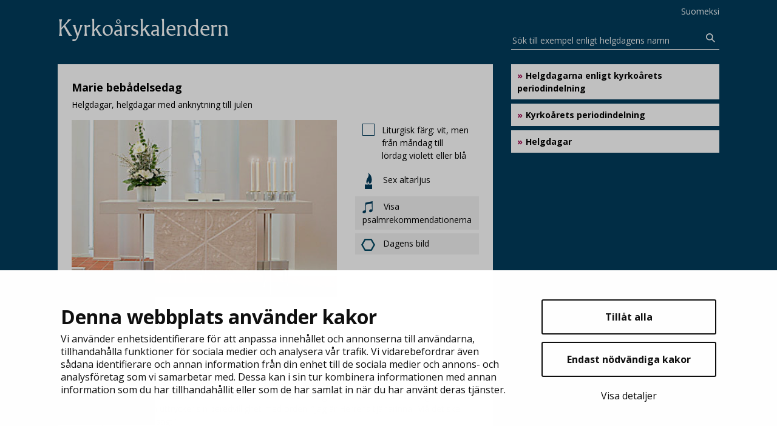

--- FILE ---
content_type: text/html; charset=UTF-8
request_url: https://www.kyrkoarskalendern.fi/kyrkoarsdag/marie-bebadelsedag/
body_size: 17136
content:
<!doctype html>
<html lang="sv-SE">
<head>
	<meta charset="utf-8">
	<meta http-equiv="x-ua-compatible" content="ie=edge">
	<meta name="viewport" content="width=device-width, initial-scale=1">
			<link rel="preload" as="script" href="https://consent.cookiebot.com/uc.js">
		
<script id='polyfills' data-polyfill='https://www.kyrkoarskalendern.fi/wp-content/themes/kirkkovuosikalenteri/dist/scripts/polyfills-ea1b50786d29eda9a9d3.js'>(function(){var e=document.getElementById("polyfills").dataset.polyfill;var t=true;try{eval("async function() {}")}catch(e){t=false}if(t){return}var a=document.createElement("script");a.src=e;a.type="text/javascript";a.async=false;document.getElementsByTagName("script")[0].parentNode.appendChild(a)})();
</script>
<script type="text/javascript" src="https://www.kirkkovuosikalenteri.fi/wp-admin/admin-ajax.php?action=pll_xdata_check&#038;redirect=https%3A%2F%2Fwww.kyrkoarskalendern.fi%2Fkyrkoarsdag%2Fmarie-bebadelsedag%2F&#038;nonce=301935794d" async></script>	<!-- cookiebot script start -->
	<script id="Cookiebot" src="https://consent.cookiebot.com/uc.js" data-culture="sv" data-cbid="1a068644-0bbe-4970-a1f5-b9dfecc37cea" data-blockingmode="auto" type="text/javascript"></script>
	<!-- cookiebot script end -->
	<title>Marie bebådelsedag - Kyrkoårskalendern</title>
		<style>img:is([sizes="auto" i], [sizes^="auto," i]) { contain-intrinsic-size: 3000px 1500px }</style>
	<link rel="alternate" href="https://www.kirkkovuosikalenteri.fi/kirkkovuosipaiva/marian-ilmestyspaiva/" hreflang="fi" />
<link rel="alternate" href="https://www.kyrkoarskalendern.fi/kyrkoarsdag/marie-bebadelsedag/" hreflang="sv" />

<!-- The SEO Framework by Sybre Waaijer -->
<meta name="robots" content="max-snippet:-1,max-image-preview:standard,max-video-preview:-1" />
<link rel="canonical" href="https://www.kyrkoarskalendern.fi/kyrkoarsdag/marie-bebadelsedag/" />
<meta name="description" content="Herrens tjänarinna - Marie bebådelsedag handlar om hur ängeln Gabriel bebådade Jesu födelse. Ängelns budskap till Maria har också gett namn åt denna helg på olika språk. I löftet till Maria uppenbaras Guds nåd i hela sin rikedom. Liksom många andra av Gamla testamentets personer ställer sig Maria helt till Guds förfogande. Hon gör det medvetet och uttrycker sin beredvillighet med orden: ”Jag är Herrens tjänarinna. Må det ske med mig som du har sagt.” Av gammalt har kyrkan också firat Marie besöksdag den 2 juli till minne av Marias besök hos Johannes döparens mor Elisabet (Luk. 1:36–55). Denna dag avlägsnades ur vår kalender år 1772. Evangelietexten har nu införts på Marie bebådelsedag som evangelietext för andra och tredje årgången." />
<meta property="og:type" content="article" />
<meta property="og:locale" content="sv_SE" />
<meta property="og:site_name" content="Kyrkoårskalendern" />
<meta property="og:title" content="Marie bebådelsedag - Kyrkoårskalendern" />
<meta property="og:description" content="Herrens tjänarinna - Marie bebådelsedag handlar om hur ängeln Gabriel bebådade Jesu födelse. Ängelns budskap till Maria har också gett namn åt denna helg på olika språk. I löftet till Maria uppenbaras Guds nåd i hela sin rikedom. Liksom många andra av Gamla testamentets personer ställer sig Maria helt till Guds förfogande. Hon gör det medvetet och uttrycker sin beredvillighet med orden: ”Jag är Herrens tjänarinna. Må det ske med mig som du har sagt.” Av gammalt har kyrkan också firat Marie besöksdag den 2 juli till minne av Marias besök hos Johannes döparens mor Elisabet (Luk. 1:36–55). Denna dag avlägsnades ur vår kalender år 1772. Evangelietexten har nu införts på Marie bebådelsedag som evangelietext för andra och tredje årgången." />
<meta property="og:url" content="https://www.kyrkoarskalendern.fi/kyrkoarsdag/marie-bebadelsedag/" />
<meta property="og:image" content="https://www.kyrkoarskalendern.fi/wp-content/uploads/2020/02/Marian_ilmestyspaiva_sv.jpg" />
<meta property="og:image:width" content="400" />
<meta property="og:image:height" content="400" />
<meta property="og:image:alt" content="Maria är ensam i sitt rum när en ängel uppenbarar sig för henne." />
<meta property="article:published_time" content="2019-12-10T14:23:45+00:00" />
<meta property="article:modified_time" content="2021-02-25T10:53:36+00:00" />
<meta name="twitter:card" content="summary_large_image" />
<meta name="twitter:title" content="Marie bebådelsedag - Kyrkoårskalendern" />
<meta name="twitter:description" content="Herrens tjänarinna - Marie bebådelsedag handlar om hur ängeln Gabriel bebådade Jesu födelse. Ängelns budskap till Maria har också gett namn åt denna helg på olika språk. I löftet till Maria uppenbaras Guds nåd i hela sin rikedom. Liksom många andra av Gamla testamentets personer ställer sig Maria helt till Guds förfogande. Hon gör det medvetet och uttrycker sin beredvillighet med orden: ”Jag är Herrens tjänarinna. Må det ske med mig som du har sagt.” Av gammalt har kyrkan också firat Marie besöksdag den 2 juli till minne av Marias besök hos Johannes döparens mor Elisabet (Luk. 1:36–55). Denna dag avlägsnades ur vår kalender år 1772. Evangelietexten har nu införts på Marie bebådelsedag som evangelietext för andra och tredje årgången." />
<meta name="twitter:image" content="https://www.kyrkoarskalendern.fi/wp-content/uploads/2020/02/Marian_ilmestyspaiva_sv.jpg" />
<meta name="twitter:image:alt" content="Maria är ensam i sitt rum när en ängel uppenbarar sig för henne." />
<script type="application/ld+json">{"@context":"https://schema.org","@graph":[{"@type":"WebSite","@id":"https://www.kyrkoarskalendern.fi/#/schema/WebSite","url":"https://www.kyrkoarskalendern.fi/","name":"Kyrkoårskalendern","inLanguage":"sv-SE","potentialAction":{"@type":"SearchAction","target":{"@type":"EntryPoint","urlTemplate":"https://www.kyrkoarskalendern.fi/sok/{search_term_string}/"},"query-input":"required name=search_term_string"},"publisher":{"@type":"Organization","@id":"https://www.kyrkoarskalendern.fi/#/schema/Organization","name":"Kyrkoårskalendern","url":"https://www.kyrkoarskalendern.fi/","logo":{"@type":"ImageObject","url":"https://www.kyrkoarskalendern.fi/wp-content/uploads/2020/02/cropped-kirkkovuosi-touchicon-512x512-1.png","contentUrl":"https://www.kyrkoarskalendern.fi/wp-content/uploads/2020/02/cropped-kirkkovuosi-touchicon-512x512-1.png","width":512,"height":512}}},{"@type":"WebPage","@id":"https://www.kyrkoarskalendern.fi/kyrkoarsdag/marie-bebadelsedag/","url":"https://www.kyrkoarskalendern.fi/kyrkoarsdag/marie-bebadelsedag/","name":"Marie bebådelsedag - Kyrkoårskalendern","description":"Herrens tjänarinna - Marie bebådelsedag handlar om hur ängeln Gabriel bebådade Jesu födelse. Ängelns budskap till Maria har också gett namn åt denna helg på olika språk. I löftet till Maria uppenbaras Guds nåd i hela sin rikedom. Liksom många andra av Gamla testamentets personer ställer sig Maria helt till Guds förfogande. Hon gör det medvetet och uttrycker sin beredvillighet med orden: ”Jag är Herrens tjänarinna. Må det ske med mig som du har sagt.” Av gammalt har kyrkan också firat Marie besöksdag den 2 juli till minne av Marias besök hos Johannes döparens mor Elisabet (Luk. 1:36–55). Denna dag avlägsnades ur vår kalender år 1772. Evangelietexten har nu införts på Marie bebådelsedag som evangelietext för andra och tredje årgången.","inLanguage":"sv-SE","isPartOf":{"@id":"https://www.kyrkoarskalendern.fi/#/schema/WebSite"},"breadcrumb":{"@type":"BreadcrumbList","@id":"https://www.kyrkoarskalendern.fi/#/schema/BreadcrumbList","itemListElement":[{"@type":"ListItem","position":1,"item":"https://www.kyrkoarskalendern.fi/","name":"Kyrkoårskalendern"},{"@type":"ListItem","position":2,"name":"Marie bebådelsedag"}]},"potentialAction":{"@type":"ReadAction","target":"https://www.kyrkoarskalendern.fi/kyrkoarsdag/marie-bebadelsedag/"},"datePublished":"2019-12-10T14:23:45+00:00","dateModified":"2021-02-25T10:53:36+00:00"}]}</script>
<!-- / The SEO Framework by Sybre Waaijer | 1.92ms meta | 0.12ms boot -->

<link rel='dns-prefetch' href='//www.kirkkovuosikalenteri.fi' />
<link rel='dns-prefetch' href='//fonts.googleapis.com' />
		<!-- This site uses the Google Analytics by MonsterInsights plugin v9.11.1 - Using Analytics tracking - https://www.monsterinsights.com/ -->
		<!-- Note: MonsterInsights is not currently configured on this site. The site owner needs to authenticate with Google Analytics in the MonsterInsights settings panel. -->
					<!-- No tracking code set -->
				<!-- / Google Analytics by MonsterInsights -->
		<link rel='stylesheet' id='wp-block-library-css' href='https://www.kyrkoarskalendern.fi/wp-includes/css/dist/block-library/style.min.css?ver=74b3320fdf5e14e6c667cabf2eef2b31' type='text/css' media='all' />
<style id='wp-block-library-inline-css' type='text/css'>

		.wp-block-pullquote {
			padding: 3em 0 !important;

			blockquote {
				margin: 0 0 1rem !important;
			}
		}

		.wp-block-quote {
			cite {
				display: inline;
			}
		}
</style>
<style id='global-styles-inline-css' type='text/css'>
:root{--wp--preset--aspect-ratio--square: 1;--wp--preset--aspect-ratio--4-3: 4/3;--wp--preset--aspect-ratio--3-4: 3/4;--wp--preset--aspect-ratio--3-2: 3/2;--wp--preset--aspect-ratio--2-3: 2/3;--wp--preset--aspect-ratio--16-9: 16/9;--wp--preset--aspect-ratio--9-16: 9/16;--wp--preset--color--black: #000000;--wp--preset--color--cyan-bluish-gray: #abb8c3;--wp--preset--color--white: #ffffff;--wp--preset--color--pale-pink: #f78da7;--wp--preset--color--vivid-red: #cf2e2e;--wp--preset--color--luminous-vivid-orange: #ff6900;--wp--preset--color--luminous-vivid-amber: #fcb900;--wp--preset--color--light-green-cyan: #7bdcb5;--wp--preset--color--vivid-green-cyan: #00d084;--wp--preset--color--pale-cyan-blue: #8ed1fc;--wp--preset--color--vivid-cyan-blue: #0693e3;--wp--preset--color--vivid-purple: #9b51e0;--wp--preset--gradient--vivid-cyan-blue-to-vivid-purple: linear-gradient(135deg,rgba(6,147,227,1) 0%,rgb(155,81,224) 100%);--wp--preset--gradient--light-green-cyan-to-vivid-green-cyan: linear-gradient(135deg,rgb(122,220,180) 0%,rgb(0,208,130) 100%);--wp--preset--gradient--luminous-vivid-amber-to-luminous-vivid-orange: linear-gradient(135deg,rgba(252,185,0,1) 0%,rgba(255,105,0,1) 100%);--wp--preset--gradient--luminous-vivid-orange-to-vivid-red: linear-gradient(135deg,rgba(255,105,0,1) 0%,rgb(207,46,46) 100%);--wp--preset--gradient--very-light-gray-to-cyan-bluish-gray: linear-gradient(135deg,rgb(238,238,238) 0%,rgb(169,184,195) 100%);--wp--preset--gradient--cool-to-warm-spectrum: linear-gradient(135deg,rgb(74,234,220) 0%,rgb(151,120,209) 20%,rgb(207,42,186) 40%,rgb(238,44,130) 60%,rgb(251,105,98) 80%,rgb(254,248,76) 100%);--wp--preset--gradient--blush-light-purple: linear-gradient(135deg,rgb(255,206,236) 0%,rgb(152,150,240) 100%);--wp--preset--gradient--blush-bordeaux: linear-gradient(135deg,rgb(254,205,165) 0%,rgb(254,45,45) 50%,rgb(107,0,62) 100%);--wp--preset--gradient--luminous-dusk: linear-gradient(135deg,rgb(255,203,112) 0%,rgb(199,81,192) 50%,rgb(65,88,208) 100%);--wp--preset--gradient--pale-ocean: linear-gradient(135deg,rgb(255,245,203) 0%,rgb(182,227,212) 50%,rgb(51,167,181) 100%);--wp--preset--gradient--electric-grass: linear-gradient(135deg,rgb(202,248,128) 0%,rgb(113,206,126) 100%);--wp--preset--gradient--midnight: linear-gradient(135deg,rgb(2,3,129) 0%,rgb(40,116,252) 100%);--wp--preset--font-size--small: 13px;--wp--preset--font-size--medium: 20px;--wp--preset--font-size--large: 36px;--wp--preset--font-size--x-large: 42px;--wp--preset--spacing--20: 0.44rem;--wp--preset--spacing--30: 0.67rem;--wp--preset--spacing--40: 1rem;--wp--preset--spacing--50: 1.5rem;--wp--preset--spacing--60: 2.25rem;--wp--preset--spacing--70: 3.38rem;--wp--preset--spacing--80: 5.06rem;--wp--preset--shadow--natural: 6px 6px 9px rgba(0, 0, 0, 0.2);--wp--preset--shadow--deep: 12px 12px 50px rgba(0, 0, 0, 0.4);--wp--preset--shadow--sharp: 6px 6px 0px rgba(0, 0, 0, 0.2);--wp--preset--shadow--outlined: 6px 6px 0px -3px rgba(255, 255, 255, 1), 6px 6px rgba(0, 0, 0, 1);--wp--preset--shadow--crisp: 6px 6px 0px rgba(0, 0, 0, 1);}:where(.is-layout-flex){gap: 0.5em;}:where(.is-layout-grid){gap: 0.5em;}body .is-layout-flex{display: flex;}.is-layout-flex{flex-wrap: wrap;align-items: center;}.is-layout-flex > :is(*, div){margin: 0;}body .is-layout-grid{display: grid;}.is-layout-grid > :is(*, div){margin: 0;}:where(.wp-block-columns.is-layout-flex){gap: 2em;}:where(.wp-block-columns.is-layout-grid){gap: 2em;}:where(.wp-block-post-template.is-layout-flex){gap: 1.25em;}:where(.wp-block-post-template.is-layout-grid){gap: 1.25em;}.has-black-color{color: var(--wp--preset--color--black) !important;}.has-cyan-bluish-gray-color{color: var(--wp--preset--color--cyan-bluish-gray) !important;}.has-white-color{color: var(--wp--preset--color--white) !important;}.has-pale-pink-color{color: var(--wp--preset--color--pale-pink) !important;}.has-vivid-red-color{color: var(--wp--preset--color--vivid-red) !important;}.has-luminous-vivid-orange-color{color: var(--wp--preset--color--luminous-vivid-orange) !important;}.has-luminous-vivid-amber-color{color: var(--wp--preset--color--luminous-vivid-amber) !important;}.has-light-green-cyan-color{color: var(--wp--preset--color--light-green-cyan) !important;}.has-vivid-green-cyan-color{color: var(--wp--preset--color--vivid-green-cyan) !important;}.has-pale-cyan-blue-color{color: var(--wp--preset--color--pale-cyan-blue) !important;}.has-vivid-cyan-blue-color{color: var(--wp--preset--color--vivid-cyan-blue) !important;}.has-vivid-purple-color{color: var(--wp--preset--color--vivid-purple) !important;}.has-black-background-color{background-color: var(--wp--preset--color--black) !important;}.has-cyan-bluish-gray-background-color{background-color: var(--wp--preset--color--cyan-bluish-gray) !important;}.has-white-background-color{background-color: var(--wp--preset--color--white) !important;}.has-pale-pink-background-color{background-color: var(--wp--preset--color--pale-pink) !important;}.has-vivid-red-background-color{background-color: var(--wp--preset--color--vivid-red) !important;}.has-luminous-vivid-orange-background-color{background-color: var(--wp--preset--color--luminous-vivid-orange) !important;}.has-luminous-vivid-amber-background-color{background-color: var(--wp--preset--color--luminous-vivid-amber) !important;}.has-light-green-cyan-background-color{background-color: var(--wp--preset--color--light-green-cyan) !important;}.has-vivid-green-cyan-background-color{background-color: var(--wp--preset--color--vivid-green-cyan) !important;}.has-pale-cyan-blue-background-color{background-color: var(--wp--preset--color--pale-cyan-blue) !important;}.has-vivid-cyan-blue-background-color{background-color: var(--wp--preset--color--vivid-cyan-blue) !important;}.has-vivid-purple-background-color{background-color: var(--wp--preset--color--vivid-purple) !important;}.has-black-border-color{border-color: var(--wp--preset--color--black) !important;}.has-cyan-bluish-gray-border-color{border-color: var(--wp--preset--color--cyan-bluish-gray) !important;}.has-white-border-color{border-color: var(--wp--preset--color--white) !important;}.has-pale-pink-border-color{border-color: var(--wp--preset--color--pale-pink) !important;}.has-vivid-red-border-color{border-color: var(--wp--preset--color--vivid-red) !important;}.has-luminous-vivid-orange-border-color{border-color: var(--wp--preset--color--luminous-vivid-orange) !important;}.has-luminous-vivid-amber-border-color{border-color: var(--wp--preset--color--luminous-vivid-amber) !important;}.has-light-green-cyan-border-color{border-color: var(--wp--preset--color--light-green-cyan) !important;}.has-vivid-green-cyan-border-color{border-color: var(--wp--preset--color--vivid-green-cyan) !important;}.has-pale-cyan-blue-border-color{border-color: var(--wp--preset--color--pale-cyan-blue) !important;}.has-vivid-cyan-blue-border-color{border-color: var(--wp--preset--color--vivid-cyan-blue) !important;}.has-vivid-purple-border-color{border-color: var(--wp--preset--color--vivid-purple) !important;}.has-vivid-cyan-blue-to-vivid-purple-gradient-background{background: var(--wp--preset--gradient--vivid-cyan-blue-to-vivid-purple) !important;}.has-light-green-cyan-to-vivid-green-cyan-gradient-background{background: var(--wp--preset--gradient--light-green-cyan-to-vivid-green-cyan) !important;}.has-luminous-vivid-amber-to-luminous-vivid-orange-gradient-background{background: var(--wp--preset--gradient--luminous-vivid-amber-to-luminous-vivid-orange) !important;}.has-luminous-vivid-orange-to-vivid-red-gradient-background{background: var(--wp--preset--gradient--luminous-vivid-orange-to-vivid-red) !important;}.has-very-light-gray-to-cyan-bluish-gray-gradient-background{background: var(--wp--preset--gradient--very-light-gray-to-cyan-bluish-gray) !important;}.has-cool-to-warm-spectrum-gradient-background{background: var(--wp--preset--gradient--cool-to-warm-spectrum) !important;}.has-blush-light-purple-gradient-background{background: var(--wp--preset--gradient--blush-light-purple) !important;}.has-blush-bordeaux-gradient-background{background: var(--wp--preset--gradient--blush-bordeaux) !important;}.has-luminous-dusk-gradient-background{background: var(--wp--preset--gradient--luminous-dusk) !important;}.has-pale-ocean-gradient-background{background: var(--wp--preset--gradient--pale-ocean) !important;}.has-electric-grass-gradient-background{background: var(--wp--preset--gradient--electric-grass) !important;}.has-midnight-gradient-background{background: var(--wp--preset--gradient--midnight) !important;}.has-small-font-size{font-size: var(--wp--preset--font-size--small) !important;}.has-medium-font-size{font-size: var(--wp--preset--font-size--medium) !important;}.has-large-font-size{font-size: var(--wp--preset--font-size--large) !important;}.has-x-large-font-size{font-size: var(--wp--preset--font-size--x-large) !important;}
:where(.wp-block-post-template.is-layout-flex){gap: 1.25em;}:where(.wp-block-post-template.is-layout-grid){gap: 1.25em;}
:where(.wp-block-columns.is-layout-flex){gap: 2em;}:where(.wp-block-columns.is-layout-grid){gap: 2em;}
:root :where(.wp-block-pullquote){font-size: 1.5em;line-height: 1.6;}
</style>
<link rel='stylesheet' id='searchwp-forms-css' href='https://www.kirkkovuosikalenteri.fi/wp-content/plugins/searchwp/assets/css/frontend/search-forms.min.css?ver=3d7204d8c1e898c4641144cc7ac01cd0' type='text/css' media='all' />
<link rel='stylesheet' id='styles/main-css' href='https://www.kyrkoarskalendern.fi/wp-content/themes/kirkkovuosikalenteri/dist/styles/main.css?ver=3e82469071f7e855d05284cfafd01cc0' type='text/css' media='all' />
<link rel='stylesheet' id='sakke/googlefonts-css' href='https://fonts.googleapis.com/css?family=Open+Sans:400,400i,700&#038;display=swap' type='text/css' media='all' />
<script type='text/javascript' src="https://www.kyrkoarskalendern.fi/wp-includes/js/jquery/jquery.min.js?ver=0653cfbae1a99f6ed4e90f9f131bd2eb" id="jquery-core-js"></script>
<script type='text/javascript' src="https://www.kyrkoarskalendern.fi/wp-includes/js/jquery/jquery-migrate.min.js?ver=5ca7b3bc8c51531d2a32e453b46f9e63" id="jquery-migrate-js"></script>
<link rel="alternate" title="oEmbed (JSON)" type="application/json+oembed" href="https://www.kyrkoarskalendern.fi/wp-json/oembed/1.0/embed?url=https%3A%2F%2Fwww.kyrkoarskalendern.fi%2Fkyrkoarsdag%2Fmarie-bebadelsedag%2F&#038;lang=sv" />
<link rel="alternate" title="oEmbed (XML)" type="text/xml+oembed" href="https://www.kyrkoarskalendern.fi/wp-json/oembed/1.0/embed?url=https%3A%2F%2Fwww.kyrkoarskalendern.fi%2Fkyrkoarsdag%2Fmarie-bebadelsedag%2F&#038;format=xml&#038;lang=sv" />
			<!-- Matomo -->

			<script>
                var _paq = window._paq = window._paq || [];
                /* tracker methods like "setCustomDimension" should be called before "trackPageView" */
                _paq.push(['trackPageView']);
                _paq.push(['enableLinkTracking']);
                (function () {
                    var u = "//matomo.evl.fi/";
                    _paq.push(['setTrackerUrl', u + 'matomo.php']);
                    _paq.push(['setSiteId', '30']);
                    var d = document, g = d.createElement('script'), s = d.getElementsByTagName('script')[0];
                    g.async = true;
                    g.src = u + 'matomo.js';
                    s.parentNode.insertBefore(g, s);
                })();
			</script>
			<!-- End Matomo Code -->
			<link rel="icon" href="https://www.kyrkoarskalendern.fi/wp-content/uploads/2020/02/cropped-kirkkovuosi-touchicon-512x512-1-32x32.png" sizes="32x32" />
<link rel="icon" href="https://www.kyrkoarskalendern.fi/wp-content/uploads/2020/02/cropped-kirkkovuosi-touchicon-512x512-1-192x192.png" sizes="192x192" />
<link rel="apple-touch-icon" href="https://www.kyrkoarskalendern.fi/wp-content/uploads/2020/02/cropped-kirkkovuosi-touchicon-512x512-1-180x180.png" />
<meta name="msapplication-TileImage" content="https://www.kyrkoarskalendern.fi/wp-content/uploads/2020/02/cropped-kirkkovuosi-touchicon-512x512-1-270x270.png" />
</head>
<body class="wp-singular liturgical-day-template-default single single-liturgical-day postid-204 wp-theme-kirkkovuosikalenteri">
<!--[if IE]>
<div class="alert alert-warning">
	You are using an <strong>outdated</strong> browser. Please <a href="http://browsehappy.com/">upgrade your browser</a> to improve your experience.</div>
<![endif]-->

<header id="header" class="header">
	<div class="container-fluid">
		<div class="row">
			<div class="col-12 col-md-4  col-sm-12">
				<div class="nav-lang-container">
					<nav class="nav-lang" id="nav-lang"
					     aria-labelledby="nav-lang">
						<ul class="menu-lang nav">
								<li class="lang-item lang-item-2 lang-item-fi lang-item-first"><a lang="fi" hreflang="fi" href="https://www.kirkkovuosikalenteri.fi/kirkkovuosipaiva/marian-ilmestyspaiva/">Suomeksi</a></li>
	<li class="lang-item lang-item-5 lang-item-sv current-lang"><a lang="sv-SE" hreflang="sv-SE" href="https://www.kyrkoarskalendern.fi/kyrkoarsdag/marie-bebadelsedag/" aria-current="true">På svenska</a></li>
						</ul>
					</nav>
				</div>
				<div class="search-wrapper">
					<form role="search" method="get" class="search-form form-inline"
      action="https://www.kyrkoarskalendern.fi/">

	<label for="searchForm" class="sr-only">
		Sök till exempel enligt helgdagens namn	</label>

	<input type="search" id="searchForm"
	       value="" name="s"
	       class="search-form__field form-control" required
	       placeholder="Sök till exempel enligt helgdagens namn"
	>

	<button type="submit" class="search-form__button"
	        aria-label="Hae">
		<svg xmlns="http://www.w3.org/2000/svg" viewBox="0 0 18 18"><defs><clipPath id="id_12_a"><path fill="#fff" d="M0 7a7 7 0 1114 0A7 7 0 010 7z"/></clipPath></defs><path fill="#013c5c" d="M0 7a7 7 0 1114 0A7 7 0 010 7z"/><path fill="none" stroke="#fff" stroke-miterlimit="50" stroke-width="4" d="M0 7a7 7 0 1114 0A7 7 0 010 7z" clip-path="url(&quot;#id_12_a&quot;)"/><path fill="none" stroke="#fff" stroke-miterlimit="50" stroke-width="2" d="M11.566 11.566l5.627 5.627"/></svg>	</button>

</form>

				</div>
			</div>
			<div class="col-12 col-md-8 col-sm-12">
				<h1>
					<a href="https://www.kyrkoarskalendern.fi">
						Kyrkoårskalendern					</a>
				</h1>
			</div>
		</div>
	</div>
</header>
<div class="wrap">
	<main class="main" role="document">
	<div class="container-fluid">
		<div class="row">
			<div class="col-12 col-sm-12 col-md-8 col-lg-8 col-xl-8">
									
						<article class="post-204 liturgical-day type-liturgical-day status-publish has-post-thumbnail hentry">
							<div id="accordion">
								
<section id="heading204"
         class="s-liturgical-day-title "
>
	<div class="s-liturgical-day-title__content">
		<h1 class="s-liturgical-day-title__title">Marie bebådelsedag</h1>
		<p class="s-liturgical-day-title__period">Helgdagar, helgdagar med anknytning till julen</p>
	</div>
	</section>
									<div
										class=""
										data-parent="#accordion"
										id="day204"
										aria-labelledby="heading204">

										<section class="s-liturgical-header" data-addsearch="include">
	<div class="container-fluid no-gutter">
		<div class="row">
			<div
				class="col-12 col-sm-12 col-md-6 col-lg-7 col-xl-8 img-wrapper">
									<img src="https://www.kyrkoarskalendern.fi/wp-content/uploads/2019/12/1adventtiB-400px.jpg"
					     alt="Hyvän Paimenen kirkon alttari"/>
							</div>
			<div class="col-12 col-sm-12 col-md-6 col-lg-5 col-xl-4 props-list">
                <p class="liturgical-color liturgical-color--white">
                    <span class="liturgical-color-text">Liturgisk färg: vit, men från måndag till lördag violett eller blå</span>
                    <span style="display:block; clear:both;"></span>
                </p>
				<p class="kynttila"><svg xmlns="http://www.w3.org/2000/svg" viewBox="0 0 10.511 23.796"><path d="M4.068 15.94s-.9-2.061 1.492-3.745c0 0-.276 3.392 1.6 3.805 0 0 3.452-.539 2.84-6.957A11.608 11.608 0 004.578 0a6.371 6.371 0 01-.288 6.993c-2.568 4.141-3.268 8.33-.222 8.947zm6.443 7.855v-6.477c0-.15-.144-.282-.378-.39a3.314 3.314 0 01-1.522.306H5.729v-.743c0-.132-.21-.234-.473-.234s-.473.108-.473.234v.743H1.894a3.256 3.256 0 01-1.522-.307c-.228.108-.372.246-.372.39v6.478z" fill="#013c5c"/></svg>					Sex altarljus				</p>
                				<button type="button" data-toggle="modal" class="virsi grey"
				        data-target="#virsisuositukset-204">
					<svg xmlns="http://www.w3.org/2000/svg" viewBox="0 0 16.385 19.975"><path d="M16.314 0L4.583 2.52l-.006.621a.523.523 0 00-.025.161l.06 12.181a2.836 2.836 0 00-1.43-.3 3.577 3.577 0 00-1.24.284c-1.483.626-2.29 2.082-1.8 3.245a2.328 2.328 0 002.337 1.258 3.584 3.584 0 001.243-.285 3.128 3.128 0 001.9-2.1l.045-.391v-.088l-.04-7.737-.014-3.692 9.669-2.047.049 10.035a2.835 2.835 0 00-1.43-.3 3.577 3.577 0 00-1.24.284c-1.483.626-2.29 2.082-1.8 3.245a2.3 2.3 0 002.336 1.26 3.587 3.587 0 001.243-.285 3.128 3.128 0 001.9-2.1l.045-.393v-.087l-.04-7.737-.02-6.075a.231.231 0 000-.031z" fill="#013c5c"/></svg>					Visa psalmrekommendationerna				</button>
                                                    <button type="button" data-toggle="modal" class="tunnus grey"
                            data-target="#tunnuskuva-204">
                        <svg xmlns="http://www.w3.org/2000/svg" viewBox="0 0 19.385 16.788"><g fill="none" stroke-miterlimit="10"><path d="M14.539 0H4.848L.002 8.394l4.846 8.394h9.692l4.846-8.394z"/><path d="M6.001 2L2.31 8.394 6 14.787h7.383l3.691-6.393L13.384 2H6M4.846 0h9.693l4.846 8.394-4.846 8.393H4.846L0 8.394 4.846 0z" fill="#024964"/></g></svg>Dagens bild                    </button>
                			</div>
		</div>
	</div>
			<div class="modal fade" id="virsisuositukset-204" tabindex="-1"
		     role="dialog" aria-labelledby="virsisuositukset"
		     aria-hidden="true">
			<div class="modal-dialog modal-dialog-centered" role="document">
				<div class="modal-content">
					<div class="modal-header">
						<button type="button" class="close" data-dismiss="modal"
						        aria-label="Stäng">
							<span
								aria-hidden="true">Stäng</span>
						</button>
					</div>
					<div class="modal-body">
						<h2>Psalmrekommendationer</h2>
													<p style="font-weight:bold;">I</p>
															<div class="hymns-wrapper">
																			<p class="hymn">
											<a target="_blank"
											   href="https://psalmbok.fi/54"><span
													class="hymn-number">54</span><span
													class="hymn-name">Kristus den rätte Herren</span></a>
										</p>
																			<p class="hymn">
											<a target="_blank"
											   href="https://psalmbok.fi/58"><span
													class="hymn-number">58</span><span
													class="hymn-name">Alla källor springer fram i glädje</span></a>
										</p>
																	</div>
																				<p style="font-weight:bold;">Dps</p>
															<div class="hymns-wrapper">
																			<p class="hymn">
											<a target="_blank"
											   href="https://psalmbok.fi/55"><span
													class="hymn-number">55</span><span
													class="hymn-name">Min ande fröjdar sig i Gud</span></a>
										</p>
																			<p class="hymn">
											<a target="_blank"
											   href="https://psalmbok.fi/56"><span
													class="hymn-number">56</span><span
													class="hymn-name">Salig du och högt benådad</span></a>
										</p>
																			<p class="hymn">
											<a target="_blank"
											   href="https://psalmbok.fi/57"><span
													class="hymn-number">57</span><span
													class="hymn-name">Maria, Herrens moder</span></a>
										</p>
																	</div>
																				<p style="font-weight:bold;">Från psalmbokstillägget</p>
															<div class="hymns-wrapper">
																			<p class="hymn">
											<a target="_blank"
											   href="https://psalmbok.fi/802"><span
													class="hymn-number">802</span><span
													class="hymn-name">Sjung lovsång alla länder</span></a>
										</p>
																			<p class="hymn">
											<a target="_blank"
											   href="https://psalmbok.fi/809"><span
													class="hymn-number">809</span><span
													class="hymn-name">Jubla min själ</span></a>
										</p>
																	</div>
													
					</div>
				</div>
			</div>
		</div>
	    	<div class="modal fade" id="tunnuskuva-204" tabindex="-2" role="dialog"
	     aria-labelledby="tunnuskuva" aria-hidden="true">
		<div class="modal-dialog modal-dialog-centered" role="document">
			<div class="modal-content">
				<div class="modal-header">
					<button type="button" class="close" data-dismiss="modal"
					        aria-label="Stäng">
						<span
							aria-hidden="true">Stäng</span>
					</button>
				</div>
				<div class="modal-body">
					<p style="text-align:center;">
						<img width="400" height="400" class="attachment-large size-large wp-post-image" alt="Maria är ensam i sitt rum när en ängel uppenbarar sig för henne." decoding="async" fetchpriority="high" data-src="https://www.kyrkoarskalendern.fi/wp-content/uploads/2020/02/Marian_ilmestyspaiva_sv.jpg" data-srcset="https://www.kyrkoarskalendern.fi/wp-content/uploads/2020/02/Marian_ilmestyspaiva_sv.jpg 400w, https://www.kyrkoarskalendern.fi/wp-content/uploads/2020/02/Marian_ilmestyspaiva_sv-300x300.jpg 300w, https://www.kyrkoarskalendern.fi/wp-content/uploads/2020/02/Marian_ilmestyspaiva_sv-150x150.jpg 150w" data-sizes="(max-width: 400px) 100vw, 400px" data-lazy="" />					</p>
					<p class="tunnuskuva-caption">Bild: Anniina Mikama / Kyrkans bildbank (Kirkon kuvapankki)</p>
				</div>
			</div>
		</div>
	</div>
    </section>
<section class="s-liturgical-text" data-addsearch="include">
    	    <h2>Herrens tjänarinna</h2>
    	<div class="liturgical-day-description">
		<p>Marie bebådelsedag handlar om hur ängeln Gabriel bebådade Jesu födelse. Ängelns budskap till Maria har också gett namn åt denna helg på olika språk. I löftet till Maria uppenbaras Guds nåd i hela sin rikedom.</p>
<p>Liksom många andra av Gamla testamentets personer ställer sig Maria helt till Guds förfogande. Hon gör det medvetet och uttrycker sin beredvillighet med orden: ”Jag är Herrens tjänarinna. Må det ske med mig som du har sagt.”</p>
<p>Av gammalt har kyrkan också firat Marie besöksdag den 2 juli till minne av Marias besök hos Johannes döparens mor Elisabet (Luk. 1:36–55). Denna dag avlägsnades ur vår kalender år 1772. Evangelietexten har nu införts på Marie bebådelsedag som evangelietext för andra och tredje årgången.</p>
	</div>
</section>
<section class="s-liturgical-bible-accordion" data-addsearch="include">
	<h2> Bibeltexterna</h2>
            <button
            class="show-bibletexts bible-control">Öppna alla</button>
    <button
            class="hide-bibletexts bible-control">Dölj alla</button>
        <div id="the-bible-textes" class="bible-textes-wrapper panel-content">
            </div>
                    <button class="accordion accordion_bible">
            Psaltarpsalm        </button>
        <div class="panel bible_panel psalm-panel">
            <div id="panel-psalm_textes" class="panel-content">
                <p style="font-weight:bold">Psaltarpsalm</p><p>Antifon:</p><p>Mitt hjärta jublar över Herren,<br>jag kan bära huvudet högt.</p><p class="bible-place">1 Sam. 2:1</p><p>Psalm:</p><p>Prisa Herren, ni hans tjänare,<br>prisa Herrens namn!<br>Lovat vare Herrens namn<br>nu och för evigt!<br>Från öster till väster<br>skall Herrens namn bli prisat.<br>Herren är upphöjd över alla folk,<br>högre än himlen når hans härlighet.<br>Vem är som Herren, vår Gud,<br>han som tronar så högt,<br>han som ser så djupt ner –<br>vem i himlen, vem på jorden?<br>Den hjälplöse reser han ur gruset,<br>den fattige lyfter han ur dyn.<br>Han ger dem rum bland furstar,<br>bland furstarna i sitt folk.</p><p class="bible-place">Ps. 113:1–8</p><p>Ära vare Fadern och Sonen<br>och den heliga Anden,<br>nu och alltid och i evigheters evighet. Amen.</p><p>Antifonen upprepas</p><p><b>Hallelujavers</b></p><p>Var hälsad, du högt benådade!<br>Herren är med dig.<br>Välsignad är du mer än andra kvinnor,<br>och välsignat det barn du bär inom dig.</p><p class="bible-place">Luk. 1:28, 42</p>            </div>
            
<button class="b-button b-copy-text">
    <span class="b-button__text b-copy__text">
        <svg xmlns="http://www.w3.org/2000/svg" viewBox="0 0 17 12.623"><path class="a" d="M0 5.666l3.837 2.5 11.52-7.052L4.853 8.845v3.778l2.742-2.006 3.076 2.006L17 0z"/></svg>        Kopiera texten        <div class="b-copy_text__copied-text">Teksti kopioitu leikepöydälle</div>
    </span>
</button>
        </div>
                            <button class="accordion accordion_bible">
            Första läsningen        </button>
        <div class="panel bible_panel">
            <div class="first-volume">
                                    <button
                        class="choose-volume active"
                        id="choose-volume-1" data-volume="volume-1">
                         1 årgången</button>
                    <button
                        class="choose-volume "
                        id="choose-volume-2" data-volume="volume-2">
                         2 årgången</button>
                    <button
                        class="choose-volume "
                        id="choose-volume-3" data-volume="volume-3">
                        3 årgången</button>
                                                    <div class="volume-1" style="display:block;">
                        <div id="panel-1_luku-1" class="panel-content">
                                                            <p class="bible-place">
                                    Jes. 7:10-14                                </p>
                                <div class="bible-text">
                                    <p>Vidare sade Herren till Achas: ”Begär ett tecken av Herren, din Gud, nerifrån dödsriket eller uppifrån höjden.” Men Achas svarade: ”Nej. Jag vill inte sätta Herren på prov.” Då sade Jesaja: ”Lyssna nu, Davids ätt! Är det inte nog att ni misstror människors förmåga, skall ni också misstro min Guds förmåga? Då skall Herren själv ge er ett tecken: Den unga kvinnan är havande och skall föda en son, och hon skall ge honom namnet Immanu El, ’Gud med oss’.”</p>                                </div>
                                                    </div>
                        
<button class="b-button b-copy-text">
    <span class="b-button__text b-copy__text">
        <svg xmlns="http://www.w3.org/2000/svg" viewBox="0 0 17 12.623"><path class="a" d="M0 5.666l3.837 2.5 11.52-7.052L4.853 8.845v3.778l2.742-2.006 3.076 2.006L17 0z"/></svg>        Kopiera texten        <div class="b-copy_text__copied-text">Teksti kopioitu leikepöydälle</div>
    </span>
</button>
                    </div>
                
                                    <div class="volume-2" style="display:none;">
                        <div id="panel-1_luku-2" class="panel-content">
                                                            <p class="bible-place">
                                    1 Mos. 3:8-15                                </p>
                                <div class="bible-text">
                                    <p>De hörde Herren Gud vandra i trädgården i den svala kvällsvinden. Då gömde sig mannen och kvinnan bland träden för Herren Gud. Men Herren Gud ropade på mannen: ”Var är du?” Han svarade: ”Jag hörde dig komma i trädgården och blev rädd, eftersom jag är naken, och så gömde jag mig.” Herren Gud sade: ”Vem har talat om för dig att du är naken? Har du ätit av trädet som jag förbjöd dig att äta av?” Mannen svarade: ”Kvinnan som du har ställt vid min sida, hon gav mig av trädet, och jag åt.” Då sade Herren Gud till kvinnan: ”Vad är det du har gjort?” Hon svarade: ”Ormen lurade mig, och jag åt.”<br>Då sade Herren Gud till ormen:<br>”Du som gjorde detta,<br>förbannad skall du vara,<br>utstött från boskapen och de<br>vilda djuren.<br>På din buk skall du kräla<br>och jord skall du äta så länge du lever.<br>Jag skall väcka fiendskap mellan dig<br>och kvinnan,<br>mellan din avkomma och hennes:<br>de skall trampa på ditt huvud<br>och du skall hugga dem i hälen.”</p>                                </div>
                                                    </div>
                        
<button class="b-button b-copy-text">
    <span class="b-button__text b-copy__text">
        <svg xmlns="http://www.w3.org/2000/svg" viewBox="0 0 17 12.623"><path class="a" d="M0 5.666l3.837 2.5 11.52-7.052L4.853 8.845v3.778l2.742-2.006 3.076 2.006L17 0z"/></svg>        Kopiera texten        <div class="b-copy_text__copied-text">Teksti kopioitu leikepöydälle</div>
    </span>
</button>
                    </div>
                
                                    <div class="volume-3" style="display:none;">
                        <div id="panel-1_luku-3" class="panel-content">
                                                            <p class="bible-place">
                                    1 Sam. 2:1-2, 6-9                                </p>
                                <div class="bible-text">
                                    <p>Så bad Hanna:<br>”Mitt hjärta jublar över Herren,<br>jag kan bära huvudet högt.<br>Jag kan skratta åt mina fiender<br>i glädje över att du räddat mig.<br>Ingen är helig som Herren,<br>det finns ingen utom du,<br>ingen klippa är fast som vår Gud.<br>Herren dödar och ger liv,<br>leder ner i dödsriket och räddar därifrån.<br>Herren gör fattig och han gör rik,<br>han förnedrar och han upphöjer.<br>Den hjälplöse reser han ur gruset,<br>den fattige lyfter han ur dyn.<br>Han ger dem rum bland furstar<br>och låter dem trona på hedersplats.<br>Ty jordens fästen tillhör Herren,<br>på dem har han lagt jordens rund.<br>Herren skyddar sina trognas steg,<br>men de onda går under i mörkret,<br>av egen kraft lyckas ingen.”</p>                                </div>
                                                    </div>
                        
<button class="b-button b-copy-text">
    <span class="b-button__text b-copy__text">
        <svg xmlns="http://www.w3.org/2000/svg" viewBox="0 0 17 12.623"><path class="a" d="M0 5.666l3.837 2.5 11.52-7.052L4.853 8.845v3.778l2.742-2.006 3.076 2.006L17 0z"/></svg>        Kopiera texten        <div class="b-copy_text__copied-text">Teksti kopioitu leikepöydälle</div>
    </span>
</button>
                    </div>
                            </div>
        </div>
                <button class="accordion accordion_bible">
            Andra läsningen        </button>
        <div class="panel bible_panel">
            <div class="first-volume">
                                    <button
                        class="choose-volume active"
                        id="choose-volume-1" data-volume="volume-1">
                        1 årgången</button>
                    <button
                        class="choose-volume "
                        id="choose-volume-2" data-volume="volume-2">
                        2 årgången</button>
                    <button
                        class="choose-volume "
                        id="choose-volume-3" data-volume="volume-3">
                        3 årgången</button>
                                                    <div class="volume-1" style="display:block;">
                        <div id="panel-2_luku-1" class="panel-content">
                                                            <p class="bible-place">
                                    Rom. 9:2-8                                </p>
                                <div class="bible-text">
                                    <p>Jag är fylld av sorg och mitt hjärta plågas ständigt. Jag skulle önska att jag själv fördömdes och skildes från Kristus om det kunde hjälpa mina bröder och stamfränder. De är ju israeliterna, som har fått söners rätt, härligheten, förbunden, lagen, gudstjänsten och löftena, de har fäderna, och från dem kommer Kristus som människa, han som är över allting, gud, välsignad i evighet, amen.<br>Det är inte så att Guds ord har visat sig felaktigt, ty Israel är inte alla som kommer från Israel, och inte heller är alla Abrahams efterkommande hans barn. Det heter ju: Det är Isaks ättlingar som skall föra ditt namn vidare, det vill säga: inte alla de barn som han blev upphov till är barn som Gud har gett honom; det är löftets barn som räknas som hans efterkommande.</p>                                </div>
                                                    </div>
                        
<button class="b-button b-copy-text">
    <span class="b-button__text b-copy__text">
        <svg xmlns="http://www.w3.org/2000/svg" viewBox="0 0 17 12.623"><path class="a" d="M0 5.666l3.837 2.5 11.52-7.052L4.853 8.845v3.778l2.742-2.006 3.076 2.006L17 0z"/></svg>        Kopiera texten        <div class="b-copy_text__copied-text">Teksti kopioitu leikepöydälle</div>
    </span>
</button>
                    </div>
                
                                    <div class="volume-2" style="display:none;">
                        <div id="panel-2_luku-2" class="panel-content">
                                                            <p class="bible-place">
                                    Gal. 4:3-7                                </p>
                                <div class="bible-text">
                                    <p>Så länge vi var omyndiga var vi slavar under de kosmiska makterna. Men när tiden var inne sände Gud sin son, född av en kvinna och född att stå under lagen, för att han skulle friköpa dem som står under lagen och vi få söners rätt. Och eftersom ni är söner har Gud sänt sin sons ande in i vårt hjärta, och den ropar: ”Abba! Fader!” Alltså är du inte längre slav, utan son. Och är du son har Gud också gjort dig till arvtagare.</p>                                </div>
                                                    </div>
                        
<button class="b-button b-copy-text">
    <span class="b-button__text b-copy__text">
        <svg xmlns="http://www.w3.org/2000/svg" viewBox="0 0 17 12.623"><path class="a" d="M0 5.666l3.837 2.5 11.52-7.052L4.853 8.845v3.778l2.742-2.006 3.076 2.006L17 0z"/></svg>        Kopiera texten        <div class="b-copy_text__copied-text">Teksti kopioitu leikepöydälle</div>
    </span>
</button>
                    </div>
                
                                    <div class="volume-3" style="display:none;">
                        <div id="panel-2_luku-3" class="panel-content">
                                                            <p class="bible-place">
                                    Rom. 8:1-4                                </p>
                                <div class="bible-text">
                                    <p>Nu blir det alltså ingen fällande dom för dem som tillhör Kristus Jesus. Ty den andliga lag som gäller för livet i Kristus Jesus har gjort mig fri från syndens och dödens lag. Det som lagen inte kunde göra, eftersom den kom till korta inför vår köttsliga natur, det gjorde Gud. Då han lät sin egen son bli lik en syndfull människa och sände honom som ett syndoffer, dömde han synden i människan. Därmed kunde lagens krav på rättfärdighet uppfyllas hos oss som lever efter vår ande och inte efter vår köttsliga natur.</p>                                </div>
                                                    </div>
                        
<button class="b-button b-copy-text">
    <span class="b-button__text b-copy__text">
        <svg xmlns="http://www.w3.org/2000/svg" viewBox="0 0 17 12.623"><path class="a" d="M0 5.666l3.837 2.5 11.52-7.052L4.853 8.845v3.778l2.742-2.006 3.076 2.006L17 0z"/></svg>        Kopiera texten        <div class="b-copy_text__copied-text">Teksti kopioitu leikepöydälle</div>
    </span>
</button>
                    </div>
                            </div>
        </div>
            	<button class="accordion accordion_bible">
		Evangelium	</button>
	<div class="panel bible_panel">
		<div class="first-volume">
            				<button
					class="choose-volume active"
					id="choose-volume-1" data-volume="volume-1">
					1 årgången</button>
				<button
					class="choose-volume "
					id="choose-volume-2" data-volume="volume-2">
					2 årgången</button>
				<button
					class="choose-volume "
					id="choose-volume-3" data-volume="volume-3">
					3 årgången</button>
						                <div class="volume-1" style="display:block;">
                    <div id="panel-evankeliumi-1" class="panel-content">
                                                    <p class="bible-place">
                                Luk. 1:26-38                            </p>
                            <div class="bible-text">
                                <p>I den sjätte månaden blev ängeln Gabriel sänd från Gud till en ung flicka i staden Nasaret i Galileen. Hon hade trolovats med en man av Davids släkt som hette Josef, och hennes namn var Maria. Ängeln kom in till henne och sade: ”Var hälsad, du högt benådade! Herren är med dig.” Hon blev förskräckt över hans ord och undrade vad denna hälsning skulle betyda. Då sade ängeln till henne: ”Var inte rädd, Maria, du har funnit nåd hos Gud. Du skall bli havande och föda en son, och du skall ge honom namnet Jesus. Han skall bli stor och kallas den Högstes son. Herren Gud skall ge honom hans fader Davids tron, och han skall härska över Jakobs hus för evigt, och hans välde skall aldrig ta slut.” Maria sade till ängeln: ”Hur skall detta ske? Jag har ju aldrig haft någon man.” Men ängeln svarade henne: ”Helig ande skall komma över dig, och den Högstes kraft skall vila över dig. Därför skall barnet kallas heligt och Guds son. Elisabet, din släkting, väntar också en son, nu på sin ålderdom. Hon som sades vara ofruktsam är nu i sjätte månaden. Ty ingenting är omöjligt för Gud.” Maria sade: ”Jag är Herrens tjänarinna. Må det ske med mig som du har sagt.” Och ängeln lämnade henne.</p>                            </div>
                                            </div>
                    
<button class="b-button b-copy-text">
    <span class="b-button__text b-copy__text">
        <svg xmlns="http://www.w3.org/2000/svg" viewBox="0 0 17 12.623"><path class="a" d="M0 5.666l3.837 2.5 11.52-7.052L4.853 8.845v3.778l2.742-2.006 3.076 2.006L17 0z"/></svg>        Kopiera texten        <div class="b-copy_text__copied-text">Teksti kopioitu leikepöydälle</div>
    </span>
</button>
				</div>
			
			                <div class="volume-2" style="display:none;">
                    <div id="panel-evankeliumi-2" class="panel-content">
                                                    <p class="bible-place">
                                Luk. 1:39-45                            </p>
                            <div class="bible-text">
                                <p>Några dagar efteråt gav sig Maria i väg och skyndade till en stad i Juda bergsbygd; hon gick till Sakarias hus och sökte upp Elisabet. När Elisabet hörde Marias hälsning sparkade barnet till i henne, och hon fylldes av helig ande. Hon ropade med hög röst: ”Välsignad är du mer än andra kvinnor, och välsignat det barn du bär inom dig. Hur kan det hända mig att min herres mor kommer till mig? När mina öron hörde din hälsning sparkade barnet till i mig av fröjd. Salig hon som trodde, ty det som Herren har låtit säga henne skall gå i uppfyllelse.”</p>                            </div>
                                            </div>
                    
<button class="b-button b-copy-text">
    <span class="b-button__text b-copy__text">
        <svg xmlns="http://www.w3.org/2000/svg" viewBox="0 0 17 12.623"><path class="a" d="M0 5.666l3.837 2.5 11.52-7.052L4.853 8.845v3.778l2.742-2.006 3.076 2.006L17 0z"/></svg>        Kopiera texten        <div class="b-copy_text__copied-text">Teksti kopioitu leikepöydälle</div>
    </span>
</button>
				</div>
			
			                <div class="volume-3" style="display:none;">
                    <div id="panel-evankeliumi-3" class="panel-content">
                                                    <p class="bible-place">
                                Luk. 1:46-55                            </p>
                            <div class="bible-text">
                                <p>Då sade Maria:<br>”Min själ prisar Herrens storhet,<br>min ande jublar över Gud, min frälsare:<br>han har vänt sin blick till sin<br>ringa tjänarinna.<br>Från denna stund skall alla släkten<br>prisa mig salig:<br>stora ting låter den Mäktige ske med mig,<br>hans namn är heligt,<br>och hans förbarmande med dem<br>som fruktar honom<br>varar från släkte till släkte.<br>Han gör mäktiga verk med sin arm,<br>han skingrar dem som har<br>övermodiga planer.<br>Han störtar härskare från deras troner,<br>och han upphöjer de ringa.<br>Hungriga mättar han med sina gåvor,<br>och rika skickar han tomhänta bort.<br>Han tar sig an sin tjänare Israel<br>och håller sitt löfte till våra fäder:<br>att förbarma sig över Abraham<br>och hans barn, till evig tid.”</p>                            </div>
                                            </div>
                    
<button class="b-button b-copy-text">
    <span class="b-button__text b-copy__text">
        <svg xmlns="http://www.w3.org/2000/svg" viewBox="0 0 17 12.623"><path class="a" d="M0 5.666l3.837 2.5 11.52-7.052L4.853 8.845v3.778l2.742-2.006 3.076 2.006L17 0z"/></svg>        Kopiera texten        <div class="b-copy_text__copied-text">Teksti kopioitu leikepöydälle</div>
    </span>
</button>
				</div>
					</div>
	</div>
        </section>
<section class="s-liturgical-prayers-text" data-addsearch="include">
			<h2>Dagens bön</h2>
		<button
			class="hide-prayers prayer-control">Dölj bönerna</button>
		<button
			class="show-prayers prayer-control">Visa bönerna</button>
		<div class="prayers-text-wrapper">
							<div class="the-prayer-wrapper">
					<p class="prayer-number">1</p>
					<p>Himmelske Fader,<br>du utvalde jungfru Maria<br>att bli vår Frälsares mor.<br>Fyll oss med din nåd,<br>så att också vi som hon<br>kan säga ja till din vilja.<br>Fyll våra hjärtan med glädje<br>över att Jesus Kristus, vår Herre,<br>föddes som människa.<br>Vi prisar honom,<br>som med dig och den heliga Anden<br>lever och härskar i evighet.</p>				</div>
							<div class="the-prayer-wrapper">
					<p class="prayer-number">2</p>
					<p>Gud,<br>du som har skapat universum<br>och gett oss livet,<br>du lät din Son bli människa<br>och dela våra villkor.<br>Vi tackar dig för Maria, Jesu mor,<br>vår syster och förebild.<br>Hjälp också oss att leva öppna<br>för din vilja i våra liv,<br>så att rättvisa och upprättelse kan ta gestalt.<br>I Jesu Kristi namn.</p>				</div>
							<div class="the-prayer-wrapper">
					<p class="prayer-number">3</p>
					<p>Gud, vår himmelske Far,<br>vi tillhör inte oss själva utan dig.<br>Gör oss beredda<br>att som Maria låta din vilja ske,<br>vad som än möter oss:<br>glädje eller sorg,<br>hälsa eller sjukdom.<br>Vi överlämnar vårt liv<br>och vår evighet i dina händer.<br>Hör oss för din Sons Jesu Kristi skull.</p>				</div>
							<div class="the-prayer-wrapper">
					<p class="prayer-number">4</p>
					<p>Gud, vår Far i himlen.<br>Hjälp oss att liksom Maria lita på dig<br>i allt vad du vill med oss,<br>i det lätta och det svåra,<br>också när vi inte förstår din avsikt.<br>I dina händer lägger vi vårt liv och vår död.<br>I Jesu Kristi namn,<br>han som med dig och den heliga Anden<br>är en Gud från evighet till evighet.</p>				</div>
							<div class="the-prayer-wrapper">
					<p class="prayer-number">5</p>
					<p>Käre Far i himlen.<br>Tack för att du utvalde Maria att vara Jesu mor.<br>Hon var varken rik eller berömd,<br>men du gav henne en viktig uppgift<br>Tack för de uppgifter som du ger oss alla,<br>så att vi kan tjäna dig.<br>Vi ber i Jesu namn.</p>				</div>
			            
<button class="b-button b-copy-text">
    <span class="b-button__text b-copy__text">
        <svg xmlns="http://www.w3.org/2000/svg" viewBox="0 0 17 12.623"><path class="a" d="M0 5.666l3.837 2.5 11.52-7.052L4.853 8.845v3.778l2.742-2.006 3.076 2.006L17 0z"/></svg>        Kopiera texten        <div class="b-copy_text__copied-text">Teksti kopioitu leikepöydälle</div>
    </span>
</button>
		</div>
	</section>
									</div>
															</div>
						</article>
												</div>
			<div
				class="col-12 col-sm-12 col-md-4 sidebar offset-md-0 offset-lg-0 offset-xl-0">
								<ul class="sidebar-nav-lvl-1"><li class="sidebar-nav-lvl-1__item"><a class="sidebar-nav-lvl-1__link"  href="https://www.kyrkoarskalendern.fi/helgdagarna-enligt-kyrkoarets-periodindelning/">Helgdagarna enligt kyrkoårets periodindelning</a></li>
<li class="sidebar-nav-lvl-1__item"><a class="sidebar-nav-lvl-1__link"  href="https://www.kyrkoarskalendern.fi/kyrkoarets-periodindelning/">Kyrkoårets periodindelning</a></li>
<li class="sidebar-nav-lvl-1__item"><a class="sidebar-nav-lvl-1__link"  href="https://www.kyrkoarskalendern.fi/helgdagar/">Helgdagar</a></li>
</ul>			</div>
		</div>
		
<div class="b-social-share">

	<span
		class="b-social-share__share-text">Dela</span>

	<a class="b-social-share__item b-social-share__facebook"
	   href="https://www.facebook.com/sharer.php?u=https://www.kyrkoarskalendern.fi/kyrkoarsdag/marie-bebadelsedag/&t=Marie bebådelsedag"
	   title="Jaa Facebookissa"
	   target="_blank">
		<svg viewBox="0 0 10 20" version="1.1" xmlns="http://www.w3.org/2000/svg" xmlns:xlink="http://www.w3.org/1999/xlink"><defs><path d="M13.821 22v-9h2.733L17 9h-3.179V7.052c0-1.03.027-2.052 1.466-2.052h1.458V2.14c0-.043-1.253-.14-2.52-.14-2.645 0-4.302 1.657-4.302 4.7V9H7v4h2.923v9h3.898z" id="id_1_a"/></defs><g transform="translate(-7 -2)" stroke="none" stroke-width="1" fill="none" fill-rule="evenodd"><path d="M0 0h24v24H0z"/><use fill="#fff" fill-rule="evenodd" xlink:href="#id_1_a"/></g></svg>	</a>

	<a class="b-social-share__item b-social-share__twitter"
	   href="https://twitter.com/share?url=https://www.kyrkoarskalendern.fi/kyrkoarsdag/marie-bebadelsedag/&text=Marie bebådelsedag"
	   title="Jaa Twitterissä"
	   target="_blank">
		<svg viewBox="0 0 20 16" version="1.1" xmlns="http://www.w3.org/2000/svg" xmlns:xlink="http://www.w3.org/1999/xlink"><defs><path d="M8.29 20.002c7.547 0 11.675-6.156 11.675-11.494 0-.176 0-.35-.012-.523A8.265 8.265 0 0022 5.894a8.273 8.273 0 01-2.356.636 4.07 4.07 0 001.804-2.235 8.303 8.303 0 01-2.606.98 4.153 4.153 0 00-5.806-.175 4.006 4.006 0 00-1.187 3.86 11.717 11.717 0 01-8.457-4.22 4.005 4.005 0 001.271 5.392A4.122 4.122 0 012.8 9.627v.051c.001 1.923 1.378 3.579 3.292 3.96a4.144 4.144 0 01-1.852.069c.537 1.646 2.078 2.773 3.833 2.806A8.315 8.315 0 012 18.188a11.754 11.754 0 006.29 1.811" id="id_14_a"/></defs><g transform="translate(-2 -4)" stroke="none" stroke-width="1" fill="none" fill-rule="evenodd"><path d="M0 0h24v24H0z"/><use fill="#fff" fill-rule="evenodd" xlink:href="#id_14_a"/></g></svg>	</a>

	<a class="b-social-share__item b-social-share__linkedin"
	   href="https://www.linkedin.com/shareArticle?mini=true&url=https://www.kyrkoarskalendern.fi/kyrkoarsdag/marie-bebadelsedag/&title=Marie bebådelsedag"
	   title="Jaa Linkedinissä"
	   target="_blank">
		<svg viewBox="0 0 20 20" version="1.1" xmlns="http://www.w3.org/2000/svg" xmlns:xlink="http://www.w3.org/1999/xlink"><defs><path d="M22 22h-4v-6.999c0-1.92-.847-2.991-2.366-2.991-1.653 0-2.634 1.116-2.634 2.991V22H9V9h4v1.462s1.255-2.202 4.083-2.202C19.912 8.26 22 9.986 22 13.558V22zM4.442 6.921A2.451 2.451 0 012 4.46 2.451 2.451 0 014.442 2a2.451 2.451 0 012.441 2.46 2.45 2.45 0 01-2.441 2.461zM2 22h5V9H2v13z" id="id_5_a"/></defs><g transform="translate(-2 -2)" stroke="none" stroke-width="1" fill="none" fill-rule="evenodd"><path d="M0 0h24v24H0z"/><use fill="#fff" fill-rule="evenodd" xlink:href="#id_5_a"/></g></svg>	</a>

	<button class="b-social-share__item b-social-share__url" aria-label="Kopioi URL-osoite leikepöydälle">
		<svg viewBox="0 0 20 20" version="1.1" xmlns="http://www.w3.org/2000/svg" xmlns:xlink="http://www.w3.org/1999/xlink"><defs><path d="M8.2 15.8c.236.232.553.363.883.366.332.001.65-.13.884-.366l5.832-5.833A1.25 1.25 0 1014.033 8.2L8.2 14.033a1.258 1.258 0 000 1.767zm2.917 2.566a3.875 3.875 0 01-5.475-5.483l2.733-2.741L6.61 8.375l-2.742 2.742a6.375 6.375 0 009.016 9.016l2.741-2.742-1.766-1.766-2.741 2.741zm9.015-14.498a6.374 6.374 0 00-9.015 0L8.375 6.609l1.775 1.766 2.733-2.74a3.877 3.877 0 115.483 5.482l-2.741 2.741 1.766 1.767 2.741-2.742a6.374 6.374 0 000-9.015z" id="id_3_a"/></defs><g transform="translate(-2 -2)" stroke="none" stroke-width="1" fill="none" fill-rule="evenodd"><path d="M0 0h24v24H0z"/><use fill="#00263A" fill-rule="evenodd" xlink:href="#id_3_a"/></g></svg>		<input type="hidden" id="b-social-share__current-url" class="b-social-share__current-url" title="Current URL" name="current-url" value="https://www.kyrkoarskalendern.fi/kyrkoarsdag/marie-bebadelsedag/">
		<div class="b-social-share__copied-text">Länken kopierades till Urklipp</div>
	</button>


</div>	</div>
	</main><!-- /.main -->
	<footer>
	<div class="footer">
		<div class="container-fluid">
			<div class="row">
				<div class="col-5 col-md-4 col-sm-5">
					<a title="Evangelisk-lutherska kyrkan i Finland" href="https://evl.fi/forstasidan"><svg xmlns="http://www.w3.org/2000/svg" viewBox="0 0 160.8 111.3"><defs><clipPath id="id_9_a" transform="translate(-22 -23)"><path fill="none" d="M0 0h200v170H0z"/></clipPath></defs><g data-name="Layer 2"><g data-name="Layer 1"><g clip-path="url(#id_9_a)"><path d="M129.6 111.1a11.37 11.37 0 007.4-3 11.6 11.6 0 002.5-3.6 12.76 12.76 0 00.9-5 11.52 11.52 0 00-.8-4.4 9 9 0 00-2.3-3.1 10.62 10.62 0 00-3.3-1.8 13.36 13.36 0 00-4-.6h-8.1l.3.9a3 3 0 01.2 1c.1.3.1.7.2 1.1s.1.7.1 1v13.7c0 .3-.1.7-.1 1a4.25 4.25 0 01-.2 1.1 3.55 3.55 0 00-.2 1l-.3.9h7.7zm-3.1-3.1V92.4h3.1a5.87 5.87 0 012.3.4 5.71 5.71 0 012.1 1.3 6.64 6.64 0 011.5 2.5 10.44 10.44 0 01.6 3.8 11.24 11.24 0 01-.6 4 5.34 5.34 0 01-1.6 2.4 4.42 4.42 0 01-2.4 1.1 8.68 8.68 0 01-2.8.1zm-8.7-13.7v-.9c0-.3.1-.7.1-1a4.25 4.25 0 01.2-1.1c.1-.3.1-.7.2-1l.3-.9H114l.3.9a3 3 0 01.2 1 4.25 4.25 0 00.2 1.1c0 .4.1.7.1 1v11h-.1l-10.1-14.9h-5.1l1.5 2.2v15.5c0 .3-.1.7-.1 1a4.25 4.25 0 01-.2 1.1 4.4 4.4 0 00-.2 1l-.3.9h4.7l-.3-.9a3 3 0 01-.2-1c-.1-.3-.1-.7-.2-1.1s-.1-.7-.1-1V96h.1l10.3 15.1h3.5V94.3zm-32 6.4l2.4-7h.1l1.9 7zm5-11.2h-4l-7 18.4a4.88 4.88 0 01-.3.7c-.1.2-.2.5-.3.7a9.22 9.22 0 01-.5.8 5.74 5.74 0 01-.8.9h5.3a1.27 1.27 0 01-.1-.6v-.6a4.87 4.87 0 01.1-1.2l.3-1.2 1.3-3.9h6.1l1.1 3.9c.1.4.2.8.3 1.1a4.1 4.1 0 01.1 1.1 5.07 5.07 0 01-.2 1.3h6.3a5.1 5.1 0 01-1.2-1.6c-.2-.5-.4-1-.6-1.4zm-13.3 16.3a20.28 20.28 0 01-1.8 1.3c-.6.3-1.1.5-1.6.7a4.15 4.15 0 01-1.6.3c-.5 0-1.1.1-1.6.1h-3.1V93.5c0-.3.1-.7.1-1a4.25 4.25 0 01.2-1.1c.1-.3.1-.7.2-1l.3-.9h-5.7l.3.9a3 3 0 01.2 1 4.25 4.25 0 00.2 1.1c0 .4.1.7.1 1v13.7c0 .3-.1.7-.1 1a4.25 4.25 0 01-.2 1.1c-.1.4-.1.7-.2 1l-.3.9h14.4v-5.4zM59.2 94.3v-.9c0-.3.1-.7.1-1a4.25 4.25 0 01.2-1.1c.1-.3.1-.7.2-1l.3-.9h-4.7l.3.9a3 3 0 01.2 1c.1.3.1.7.2 1.1s.1.7.1 1v11H56L45.9 89.5H41l1.5 2.2v15.5c0 .4-.1.7-.1 1a4.25 4.25 0 01-.2 1.1 3.55 3.55 0 00-.2 1l-.3.9h4.7l-.3-.9a3 3 0 01-.2-1c-.1-.3-.1-.7-.2-1.1s-.1-.7-.1-1V96h.1L56 111.1h3.5V94.3zm-21.1 15.9a3 3 0 01-.2-1c-.1-.3-.1-.7-.2-1.1s-.1-.7-.1-1V94a12.13 12.13 0 01.1-1.8 10.62 10.62 0 01.4-1.9l.3-.9h-5.7l.3.9a10.62 10.62 0 01.4 1.9 12.13 12.13 0 01.1 1.8v13.1c0 .3-.1.7-.1 1a4.25 4.25 0 01-.2 1.1 3.55 3.55 0 00-.2 1l-.3.9h5.7zm-16.6 0a3 3 0 01-.2-1 4.25 4.25 0 00-.2-1.1c0-.4-.1-.7-.1-1v-5.5h3.6a10.51 10.51 0 013.3.6l.9.3v-4.7l-.9.3a10.51 10.51 0 01-3.3.6H21v-6.3h4.5a6.15 6.15 0 011.4.1 3.59 3.59 0 011.1.2 6.89 6.89 0 01.8.3 3.51 3.51 0 01.8.5l1.3 1.2v-5.2H16.2l.3.9a3 3 0 01.2 1c.1.3.1.7.2 1.1s.1.7.1 1v13.7c0 .3-.1.7-.1 1a4.25 4.25 0 01-.2 1.1c-.1.3-.1.7-.2 1l-.3.9h5.7zm-16.1 0a3 3 0 01-.2-1c-.1-.3-.1-.7-.2-1.1s-.1-.7-.1-1V94a12.13 12.13 0 01.1-1.8 10.62 10.62 0 01.4-1.9l.3-.9H0l.3.9a10.62 10.62 0 01.4 1.9A12.13 12.13 0 01.8 94v13.1c0 .3-.1.7-.1 1a4.25 4.25 0 01-.2 1.1 3.55 3.55 0 00-.2 1l-.3.9h5.7z" fill="#fff"/></g><path d="M138.9 59.4v-.9c0-.3.1-.7.1-1a4.25 4.25 0 01.2-1.1c.1-.3.1-.7.2-1l.3-.9H135l.3.9a3 3 0 01.2 1 4.25 4.25 0 00.2 1.1c0 .4.1.7.1 1v11h-.1l-10.1-14.9h-5.1l1.5 2.2v15.5c0 .3-.1.7-.1 1a4.25 4.25 0 01-.2 1.1 3.55 3.55 0 00-.2 1l-.3.9h4.7l-.3-.9a3 3 0 01-.2-1c-.1-.3-.1-.7-.2-1.1s-.1-.7-.1-1V61h.1l10.3 15.1h3.5V59.4zm-32 6.4l2.4-7h.1l1.9 7zm5-11.2h-4l-7 18.4a4.88 4.88 0 01-.3.7c-.1.2-.2.5-.3.7a9.22 9.22 0 01-.5.8 5.74 5.74 0 01-.8.9h5.3a1.27 1.27 0 01-.1-.6v-.6a4.87 4.87 0 01.1-1.2l.3-1.2 1.3-3.9h6.1l1.1 3.9c.1.4.2.8.3 1.1a4.1 4.1 0 01.1 1.1 5.07 5.07 0 01-.2 1.3h6.3a5.1 5.1 0 01-1.2-1.6c-.2-.5-.4-1-.6-1.4zm-13.8 21a13.58 13.58 0 01-1.2-1.2 6.42 6.42 0 01-1-1.3l-6.1-9.9 3.5-3.7c.5-.5 1.1-1.2 2-2s1.9-1.8 3.2-2.8h-5.9c-.2.5-.5 1.1-.8 1.7a11.55 11.55 0 01-1.4 1.9l-5.5 6.5v-5.6a12.13 12.13 0 01.1-1.8 10.62 10.62 0 01.4-1.9l.3-.9H80l.3.9a10.62 10.62 0 01.4 1.9 12.13 12.13 0 01.1 1.8v13.1c0 .3-.1.7-.1 1a4.25 4.25 0 01-.2 1.1c-.1.3-.1.7-.2 1l-.3.9h5.7l-.3-.9a3 3 0 01-.2-1c-.1-.3-.1-.7-.2-1.1s-.1-.7-.1-1v-3.7l2.2-2.4 5.6 10h6.1zM65.4 63.8v-6.4l2.2.1a6.2 6.2 0 012.9.7 2.31 2.31 0 011.1 2.2 3.09 3.09 0 01-1.2 2.6 5.84 5.84 0 01-3.5.9h-1.5zm12.2 11.8a9.64 9.64 0 01-2.1-2.5l-4.1-7.4a6.19 6.19 0 001.7-1.1 9.27 9.27 0 001.4-1.4 5.08 5.08 0 00.9-1.8 6.65 6.65 0 00.3-2.1 3.64 3.64 0 00-.5-2.1 4.43 4.43 0 00-1.2-1.5 5.57 5.57 0 00-1.9-.9 8.75 8.75 0 00-2.4-.3h-9l.3.9a3 3 0 01.2 1c.1.3.1.7.2 1.1s.1.7.1 1v13.7c0 .3-.1.7-.1 1a4.25 4.25 0 01-.2 1.1 3.55 3.55 0 00-.2 1l-.3.9h5.7l-.3-.9a3 3 0 01-.2-1c-.1-.3-.1-.7-.2-1.1s-.1-.7-.1-1v-5.4l2.2-.1 4.7 9.5h5.8zm-26.3-.3a3 3 0 01-.2-1c-.1-.3-.1-.7-.2-1.1s-.1-.7-.1-1v-6.1l5.4-8.4a13 13 0 011.2-1.4l1.6-1.6h-6a1.7 1.7 0 01.1.7 4 4 0 01-.3 1.5c-.2.5-.4.9-.6 1.3l-3.1 5.3-2.8-5.4a6.12 6.12 0 01-.5-1.2 5 5 0 01-.2-1.2 3.4 3.4 0 01.1-1h-7l1.6 1.6a4.5 4.5 0 011.1 1.4l5.4 9.3v5.3c0 .4-.1.7-.1 1a4.25 4.25 0 01-.2 1.1 3.55 3.55 0 00-.2 1l-.3.9h5.7zm-13 .3a13.58 13.58 0 01-1.2-1.2 6.42 6.42 0 01-1-1.3l-6-9.9 3.5-3.7c.5-.5 1.1-1.2 2-2s1.9-1.8 3.2-2.8h-5.9c-.2.5-.5 1.1-.8 1.7a11.55 11.55 0 01-1.4 1.9l-5.5 6.5v-5.6a12.13 12.13 0 01.1-1.8 10.62 10.62 0 01.4-1.9l.3-.9h-5.7l.3.9a10.62 10.62 0 01.4 1.9 12.13 12.13 0 01.1 1.8v13.1c0 .3-.1.7-.1 1a4.25 4.25 0 01-.2 1.1 3.55 3.55 0 00-.2 1l-.3.9H26l-.3-.9a3 3 0 01-.2-1c-.1-.3-.1-.7-.2-1.1s-.1-.7-.1-1v-3.7l2.2-2.4 5.6 10h6.1zm114.9-63.3l7.6.6v-5l-7.6.9.8-8.8h-5.2l.8 8.8-7.5-.9v5l7.5-.6-.8 16.3h5.2l-.8-16.3z" fill="#fff"/><g clip-path="url(#id_9_a)"><path d="M139 37.3a2.34 2.34 0 00-1.7-.7 2.06 2.06 0 00-1.7.7 2.34 2.34 0 00-.7 1.7 2.06 2.06 0 00.7 1.7 2.34 2.34 0 001.7.7 2.06 2.06 0 001.7-.7 2.34 2.34 0 00.7-1.7 2 2 0 00-.7-1.7m-7.5 3.1a3 3 0 01-.2-1 4.25 4.25 0 00-.2-1.1c0-.4-.1-.7-.1-1V23.6c0-.3.1-.7.1-1a4.25 4.25 0 01.2-1.1c.1-.4.1-.7.2-1l.3-.9h-5.7l.3.9a3 3 0 01.2 1c.1.3.1.7.2 1.1s.1.7.1 1V29h-8v-5.4c0-.3.1-.7.1-1a4.25 4.25 0 01.2-1.1c.1-.3.1-.7.2-1l.3-.9H114l.3.9a3 3 0 01.2 1 4.25 4.25 0 00.2 1.1c0 .4.1.7.1 1v13.7c0 .3-.1.7-.1 1a4.25 4.25 0 01-.2 1.1 4.4 4.4 0 00-.2 1l-.3.9h5.7l-.3-.9a3 3 0 01-.2-1c-.1-.3-.1-.7-.2-1.1s-.1-.7-.1-1v-5.5h8v5.5c0 .3-.1.7-.1 1a4.25 4.25 0 01-.2 1.1 3.55 3.55 0 00-.2 1l-.3.9h5.7zm-25.5 0a3 3 0 01-.2-1 4.25 4.25 0 00-.2-1.1c0-.4-.1-.7-.1-1V22.6h.3a8.6 8.6 0 011.6.1 5 5 0 011.6.3 11.11 11.11 0 011.6.7 8.87 8.87 0 011.8 1.3v-5.2H94.8V25a20.28 20.28 0 011.8-1.3c.6-.3 1.1-.5 1.6-.7a4.15 4.15 0 011.6-.3c.5 0 1.1-.1 1.6-.1h.3v14.7c0 .3-.1.7-.1 1a4.25 4.25 0 01-.2 1.1c-.1.4-.1.7-.2 1l-.3.9h5.7zm-13.5.3a5.78 5.78 0 01-.5-1.4 9.15 9.15 0 01-.1-1.7V24.2a12.13 12.13 0 01.1-1.8 10.62 10.62 0 01.4-1.9l.3-.9h-6l.3.9a10.62 10.62 0 01.4 1.9 12.13 12.13 0 01.1 1.8v11.5a3.49 3.49 0 01-.9.6c-.4.3-.8.5-1.2.8a10.09 10.09 0 01-1.5.7 4 4 0 01-1.5.3 3.36 3.36 0 01-1.9-.4 1.94 1.94 0 01-.9-1.1 3.81 3.81 0 01-.3-1.6V24.2a12.13 12.13 0 01.1-1.8 10.62 10.62 0 01.4-1.9l.3-.9h-6l.3.9a10.62 10.62 0 01.4 1.9 12.13 12.13 0 01.1 1.8v10.4a7.66 7.66 0 00.4 2.7 6.5 6.5 0 001.1 2.2 6.18 6.18 0 002 1.5 8.53 8.53 0 003 .5 3.55 3.55 0 001-.2c.3-.1.6-.3.9-.4l4.1-2.6v1.3a2.79 2.79 0 00.1 1c.1.2.1.4.2.6h4.8zM73.3 36a20.28 20.28 0 01-1.8 1.3c-.6.3-1.1.5-1.6.7a4.15 4.15 0 01-1.6.3c-.5 0-1.1.1-1.6.1h-3.1V23.7c0-.3.1-.7.1-1a4.25 4.25 0 01.2-1.1c.1-.3.1-.7.2-1l.3-.9h-5.7l.3.9a3 3 0 01.2 1c.1.3.1.7.2 1.1s.1.7.1 1v13.7c0 .3-.1.7-.1 1a4.25 4.25 0 01-.2 1.1 3.55 3.55 0 00-.2 1l-.3.9h14.4V36zm-21.1 1.3a2.34 2.34 0 00-1.7-.7 2.06 2.06 0 00-1.7.7 2.34 2.34 0 00-.7 1.7 2.06 2.06 0 00.7 1.7 2.34 2.34 0 001.7.7 2.06 2.06 0 001.7-.7 2.41 2.41 0 000-3.4m-3.7-14.5a4.88 4.88 0 01.3-.7c.1-.2.2-.5.3-.7a9.22 9.22 0 01.5-.8 5.74 5.74 0 01.8-.9H45a1.27 1.27 0 01.1.6v.6a4.87 4.87 0 01-.1 1.2l-.3 1.2-4.6 14H40l-3.8-14c-.1-.4-.2-.8-.3-1.1a4.1 4.1 0 01-.1-1.1 5.07 5.07 0 01.2-1.3h-6.3a5.1 5.1 0 011.2 1.6c.2.5.4 1 .6 1.4l5.9 18.4h4.1zM28.7 36a13.6 13.6 0 01-1.7 1.2 12.2 12.2 0 01-1.7.7 5.08 5.08 0 01-1.7.3c-.6 0-1.1.1-1.7.1h-3.1v-6.5h3.7c.3 0 .7.1 1 .1a4.25 4.25 0 011.1.2 4.4 4.4 0 001 .2l.9.3v-4.7l-.9.3a3 3 0 01-1 .2c-.3.1-.7.1-1.1.2s-.7.1-1 .1h-3.7v-6.6h2.8a8.6 8.6 0 011.6.1 10.1 10.1 0 011.7.3 8.65 8.65 0 011.7.7 6.78 6.78 0 011.8 1.3v-5H14l.3.9a3 3 0 01.2 1c.1.3.1.7.2 1.1s.1.7.1 1v13.7c0 .3-.1.7-.1 1a4.25 4.25 0 01-.2 1.1 3.55 3.55 0 00-.2 1l-.3.9h14.7z" fill="#fff"/></g></g></g></svg></a>
				</div>
				<div class="col-7 col-md-8 col-sm-7">
					<nav id="footer-nav" class="footer-nav" aria-label="Länkar till andra tjänster">
						<ul class="footer-nav-lvl-1"><li class="footer-nav-lvl-1__item"><a class="footer-nav-lvl-1__link"  href="http://kyrkohandboken.fi/">Kyrkohandboken</a></li>
<li class="footer-nav-lvl-1__item"><a class="footer-nav-lvl-1__link"  href="http://www.bibeln.se">Bibel 2000</a></li>
<li class="footer-nav-lvl-1__item"><a class="footer-nav-lvl-1__link"  href="http://psalmbok.fi">Psalmboken</a></li>
<li class="footer-nav-lvl-1__item"><a class="footer-nav-lvl-1__link"  href="https://lattlast.evl.fi/gudstjanst-och-kyrkoar/">Kyrkoåret på lätt svenska</a></li>
<li class="footer-nav-lvl-1__item"><a class="footer-nav-lvl-1__link"  href="https://evl.fi/plus/seurakuntaelama/jumalanpalveluselama/kirkkokolehdit#kollekterna">Kollekterna</a></li>
<li class="footer-nav-lvl-1__item"><a class="footer-nav-lvl-1__link"  href="https://evl.fi/plus/gudstjanstliv/kyrkoaret/bilagor-till-kyrkoarskalendern">Bilagor</a></li>
</ul>					</nav>
				</div>
			</div>
		</div>
	</div>
	<div class="second-footer">
		<div class="container-fluid">
			<div class="row">
				<div class="col-12">
					<p><a href="https://www.kyrkoarskalendern.fi/ge-respons/">Ge respons</a>  I  <a href="https://www.kyrkoarskalendern.fi/kakor-cookies/">Kakor (cookies)</a>  I  <a href="https://www.kyrkoarskalendern.fi/tillganglighet/">Tillgänglighet</a> I <a href="https://evl.fi/tietosuoja">Dataskyddsbeskrivning</a></p>
<p>&nbsp;</p>
							<p>
			<a class="cookiebot-settings-link" href="javascript:CookieConsent.renew();">
				Visa mina inställningar för kakor			</a>
		</p>

					</div>
			</div>
		</div>
	</div>
	<div class="third-footer">
		<div class="container-fluid">
			<div class="row">
				<div class="col-12">
					<p>Kyrkoårskalendern är en del av den av kyrkomötet godkända kyrkohandboken.<br />
© <a href="https://evl.fi/fakta-om-kyrkan/organisation/beslutsfattande/kyrkostyrelsen">Kyrkostyrelsen</a></p>
				</div>
			</div>
		</div>
	</div>
</footer>

<button class="b-scroll-to-top" role="region" aria-label="Till början av sidan">
	<span class="b-scroll-to-top__icon">
		<svg xmlns="http://www.w3.org/2000/svg" viewBox="0 0 46 36"><text transform="rotate(-90 18 18)" fill="#9f0249" font-size="30" font-family="OpenSans-Bold,Open Sans" font-weight="700"><tspan x="0" y="32">»</tspan></text></svg>	</span>
	<span class="b-scroll-to-top__title">
		Till början av sidan	</span>
</button>
</div><!-- /.wrap -->
<script type="speculationrules">
{"prefetch":[{"source":"document","where":{"and":[{"href_matches":"\/*"},{"not":{"href_matches":["\/wp-*.php","\/wp-admin\/*","\/wp-content\/uploads\/*","\/wp-content\/*","\/wp-content\/plugins\/*","\/wp-content\/themes\/kirkkovuosikalenteri\/*","\/*\\?(.+)"]}},{"not":{"selector_matches":"a[rel~=\"nofollow\"]"}},{"not":{"selector_matches":".no-prefetch, .no-prefetch a"}}]},"eagerness":"conservative"}]}
</script>
	<style>
		.wp-block-image img:not([style*='object-fit']) {
			height: auto !important;
		}
	</style>
		<script>
		console.log( "vlu production'server'B" );
	</script>
	<script type='text/javascript' src="https://www.kyrkoarskalendern.fi/wp-content/themes/kirkkovuosikalenteri/dist/scripts/main-cad4803524e55d365685.js" id="webpack/main-js"></script>
</body>
</html>


--- FILE ---
content_type: application/x-javascript
request_url: https://consentcdn.cookiebot.com/consentconfig/1a068644-0bbe-4970-a1f5-b9dfecc37cea/kyrkoarskalendern.fi/configuration.js
body_size: 593
content:
CookieConsent.configuration.tags.push({id:191597694,type:"script",tagID:"",innerHash:"",outerHash:"",tagHash:"218848660978",url:"https://consent.cookiebot.com/uc.js",resolvedUrl:"https://consent.cookiebot.com/uc.js",cat:[1]});CookieConsent.configuration.tags.push({id:191597697,type:"script",tagID:"",innerHash:"",outerHash:"",tagHash:"540062377223",url:"",resolvedUrl:"",cat:[3]});CookieConsent.configuration.tags.push({id:191597698,type:"script",tagID:"",innerHash:"",outerHash:"",tagHash:"11743434069668",url:"https://www.kyrkoarskalendern.fi/wp-content/themes/kirkkovuosikalenteri/dist/scripts/main-cad4803524e55d365685.js",resolvedUrl:"https://www.kyrkoarskalendern.fi/wp-content/themes/kirkkovuosikalenteri/dist/scripts/main-cad4803524e55d365685.js",cat:[1]});

--- FILE ---
content_type: application/javascript
request_url: https://www.kyrkoarskalendern.fi/wp-content/themes/kirkkovuosikalenteri/dist/scripts/main-cad4803524e55d365685.js
body_size: 93120
content:
!function(e){var t={};function n(r){if(t[r])return t[r].exports;var i=t[r]={i:r,l:!1,exports:{}};return e[r].call(i.exports,i,i.exports,n),i.l=!0,i.exports}n.m=e,n.c=t,n.d=function(e,t,r){n.o(e,t)||Object.defineProperty(e,t,{enumerable:!0,get:r})},n.r=function(e){"undefined"!=typeof Symbol&&Symbol.toStringTag&&Object.defineProperty(e,Symbol.toStringTag,{value:"Module"}),Object.defineProperty(e,"__esModule",{value:!0})},n.t=function(e,t){if(1&t&&(e=n(e)),8&t)return e;if(4&t&&"object"==typeof e&&e&&e.__esModule)return e;var r=Object.create(null);if(n.r(r),Object.defineProperty(r,"default",{enumerable:!0,value:e}),2&t&&"string"!=typeof e)for(var i in e)n.d(r,i,function(t){return e[t]}.bind(null,i));return r},n.n=function(e){var t=e&&e.__esModule?function(){return e.default}:function(){return e};return n.d(t,"a",t),t},n.o=function(e,t){return Object.prototype.hasOwnProperty.call(e,t)},n.p="/wp-content/themes/kirkkovuosikalenteri/dist/scripts/",n(n.s=351)}({1:function(e,t){window.jQuery.default=window.jQuery,e.exports=window.jQuery},142:function(e,t,n){var r,i;function o(e){return function(e){if(Array.isArray(e)){for(var t=0,n=new Array(e.length);t<e.length;t++)n[t]=e[t];return n}}(e)||function(e){if(Symbol.iterator in Object(e)||"[object Arguments]"===Object.prototype.toString.call(e))return Array.from(e)}(e)||function(){throw new TypeError("Invalid attempt to spread non-iterable instance")}()}function a(){return(a=Object.assign||function(e){for(var t=1;t<arguments.length;t++){var n=arguments[t];for(var r in n)Object.prototype.hasOwnProperty.call(n,r)&&(e[r]=n[r])}return e}).apply(this,arguments)}function s(e){return(s="function"==typeof Symbol&&"symbol"==typeof Symbol.iterator?function(e){return typeof e}:function(e){return e&&"function"==typeof Symbol&&e.constructor===Symbol&&e!==Symbol.prototype?"symbol":typeof e})(e)}!function(o,a){"object"===s(t)&&void 0!==e?e.exports=a():void 0===(i="function"==typeof(r=a)?r.call(t,n,t,e):r)||(e.exports=i)}(0,(function(){"use strict";var e="undefined"!=typeof window,t=e&&!("onscroll"in window)||"undefined"!=typeof navigator&&/(gle|ing|ro)bot|crawl|spider/i.test(navigator.userAgent),n=e&&"IntersectionObserver"in window,r=e&&"classList"in document.createElement("p"),i={elements_selector:"img",container:t||e?document:null,threshold:300,thresholds:null,data_src:"src",data_srcset:"srcset",data_sizes:"sizes",data_bg:"bg",class_loading:"loading",class_loaded:"loaded",class_error:"error",load_delay:0,auto_unobserve:!0,callback_enter:null,callback_exit:null,callback_reveal:null,callback_loaded:null,callback_error:null,callback_finish:null,use_native:!1},s=function(e,t){var n,r=new e(t);try{n=new CustomEvent("LazyLoad::Initialized",{detail:{instance:r}})}catch(e){(n=document.createEvent("CustomEvent")).initCustomEvent("LazyLoad::Initialized",!1,!1,{instance:r})}window.dispatchEvent(n)},l=function(e,t){return e.getAttribute("data-"+t)},c=function(e,t,n){var r="data-"+t;null!==n?e.setAttribute(r,n):e.removeAttribute(r)},d=function(e){return"true"===l(e,"was-processed")},u=function(e,t){return c(e,"ll-timeout",t)},f=function(e){return l(e,"ll-timeout")},h=function(e,t,n,r){e&&(void 0===r?void 0===n?e(t):e(t,n):e(t,n,r))},p=function(e,t){e._loadingCount+=t,0===e._elements.length&&0===e._loadingCount&&h(e._settings.callback_finish,e)},g=function(e){for(var t,n=[],r=0;t=e.children[r];r+=1)"SOURCE"===t.tagName&&n.push(t);return n},v=function(e,t,n){n&&e.setAttribute(t,n)},A=function(e,t){v(e,"sizes",l(e,t.data_sizes)),v(e,"srcset",l(e,t.data_srcset)),v(e,"src",l(e,t.data_src))},m={IMG:function(e,t){var n=e.parentNode;n&&"PICTURE"===n.tagName&&g(n).forEach((function(e){A(e,t)})),A(e,t)},IFRAME:function(e,t){v(e,"src",l(e,t.data_src))},VIDEO:function(e,t){g(e).forEach((function(e){v(e,"src",l(e,t.data_src))})),v(e,"src",l(e,t.data_src)),e.load()}},y=function(e,t){r?e.classList.add(t):e.className+=(e.className?" ":"")+t},b=function(e,t){r?e.classList.remove(t):e.className=e.className.replace(new RegExp("(^|\\s+)"+t+"(\\s+|$)")," ").replace(/^\s+/,"").replace(/\s+$/,"")},E=function(e,t,n){e.addEventListener(t,n)},w=function(e,t,n){e.removeEventListener(t,n)},C=function(e,t,n){w(e,"load",t),w(e,"loadeddata",t),w(e,"error",n)},S=function(e,t,n){var r=n._settings,i=t?r.class_loaded:r.class_error,o=t?r.callback_loaded:r.callback_error,a=e.target;b(a,r.class_loading),y(a,i),h(o,a,n),p(n,-1)},D=["IMG","IFRAME","VIDEO"],_=function(e,t){var n=t._observer;B(e,t),n&&t._settings.auto_unobserve&&n.unobserve(e)},T=function(e){var t=f(e);t&&(clearTimeout(t),u(e,null))},B=function(e,t,n){var r=t._settings;!n&&d(e)||(D.indexOf(e.tagName)>-1&&(function(e,t){var n=function n(i){S(i,!0,t),C(e,n,r)},r=function r(i){S(i,!1,t),C(e,n,r)};!function(e,t,n){E(e,"load",t),E(e,"loadeddata",t),E(e,"error",n)}(e,n,r)}(e,t),y(e,r.class_loading)),function(e,t){var n,r,i=t._settings,o=e.tagName,a=m[o];if(a)return a(e,i),p(t,1),void(t._elements=(n=t._elements,r=e,n.filter((function(e){return e!==r}))));!function(e,t){var n=l(e,t.data_src),r=l(e,t.data_bg);n&&(e.style.backgroundImage='url("'.concat(n,'")')),r&&(e.style.backgroundImage=r)}(e,i)}(e,t),function(e){c(e,"was-processed","true")}(e),h(r.callback_reveal,e,t),h(r.callback_set,e,t))},I=function(e){return!!n&&(e._observer=new IntersectionObserver((function(t){t.forEach((function(t){return function(e){return e.isIntersecting||e.intersectionRatio>0}(t)?function(e,t,n){var r=n._settings;h(r.callback_enter,e,t,n),r.load_delay?function(e,t){var n=t._settings.load_delay,r=f(e);r||(r=setTimeout((function(){_(e,t),T(e)}),n),u(e,r))}(e,n):_(e,n)}(t.target,t,e):function(e,t,n){var r=n._settings;h(r.callback_exit,e,t,n),r.load_delay&&T(e)}(t.target,t,e)}))}),{root:(t=e._settings).container===document?null:t.container,rootMargin:t.thresholds||t.threshold+"px"}),!0);var t},k=["IMG","IFRAME"],M=function(e,t){return function(e){return e.filter((function(e){return!d(e)}))}((n=e||function(e){return e.container.querySelectorAll(e.elements_selector)}(t),Array.prototype.slice.call(n)));var n},R=function(t,n){var r;this._settings=function(e){return a({},i,e)}(t),this._loadingCount=0,I(this),this.update(n),r=this,e&&window.addEventListener("online",(function(e){!function(e){var t=e._settings;o(t.container.querySelectorAll("."+t.class_error)).forEach((function(e){b(e,t.class_error),function(e){c(e,"was-processed",null)}(e)})),e.update()}(r)}))};return R.prototype={update:function(e){var n,r=this,i=this._settings;this._elements=M(e,i),!t&&this._observer?(function(e){return e.use_native&&"loading"in HTMLImageElement.prototype}(i)&&((n=this)._elements.forEach((function(e){-1!==k.indexOf(e.tagName)&&(e.setAttribute("loading","lazy"),B(e,n))})),this._elements=M(e,i)),this._elements.forEach((function(e){r._observer.observe(e)}))):this.loadAll()},destroy:function(){var e=this;this._observer&&(this._elements.forEach((function(t){e._observer.unobserve(t)})),this._observer=null),this._elements=null,this._settings=null},load:function(e,t){B(e,this,t)},loadAll:function(){var e=this;this._elements.forEach((function(t){_(t,e)}))}},e&&function(e,t){if(t)if(t.length)for(var n,r=0;n=t[r];r+=1)s(e,n);else s(e,t)}(R,window.lazyLoadOptions),R}))},144:function(e,t,n){!function(t){var n,r,i=!1;function o(e){if("undefined"!=typeof document&&!i){var t=document.documentElement;r=window.pageYOffset,document.documentElement.scrollHeight>window.innerHeight?t.style.width="calc(100% - "+function(){if(void 0!==n)return n;var e=document.documentElement,t=document.createElement("div");return t.setAttribute("style","width:99px;height:99px;position:absolute;top:-9999px;overflow:scroll;"),e.appendChild(t),n=t.offsetWidth-t.clientWidth,e.removeChild(t),n}()+"px)":t.style.width="100%",t.style.position="fixed",t.style.top=-r+"px",t.style.overflow="hidden",i=!0}}function a(){if("undefined"!=typeof document&&i){var e=document.documentElement;e.style.width="",e.style.position="",e.style.top="",e.style.overflow="",window.scroll(0,r),i=!1}}var s={on:o,off:a,toggle:function(){i?a():o()}};void 0!==e.exports?e.exports=s:t.noScroll=s}(this)},145:function(e,t,n){
/**
 * what-input - A global utility for tracking the current input method (mouse, keyboard or touch).
 * @version v5.2.6
 * @link https://github.com/ten1seven/what-input
 * @license MIT
 */
var r;r=function(){return function(e){var t={};function n(r){if(t[r])return t[r].exports;var i=t[r]={exports:{},id:r,loaded:!1};return e[r].call(i.exports,i,i.exports,n),i.loaded=!0,i.exports}return n.m=e,n.c=t,n.p="",n(0)}([function(e,t){"use strict";e.exports=function(){if("undefined"==typeof document||"undefined"==typeof window)return{ask:function(){return"initial"},element:function(){return null},ignoreKeys:function(){},specificKeys:function(){},registerOnChange:function(){},unRegisterOnChange:function(){}};var e=document.documentElement,t=null,n="initial",r=n,i=Date.now(),o="false",a=["button","input","select","textarea"],s=[],l=[16,17,18,91,93],c=[],d={keydown:"keyboard",keyup:"keyboard",mousedown:"mouse",mousemove:"mouse",MSPointerDown:"pointer",MSPointerMove:"pointer",pointerdown:"pointer",pointermove:"pointer",touchstart:"touch",touchend:"touch"},u=!1,f={x:null,y:null},h={2:"touch",3:"touch",4:"mouse"},p=!1;try{var g=Object.defineProperty({},"passive",{get:function(){p=!0}});window.addEventListener("test",null,g)}catch(e){}var v=function(){var e=!!p&&{passive:!0};document.addEventListener("DOMContentLoaded",A),window.PointerEvent?(window.addEventListener("pointerdown",m),window.addEventListener("pointermove",b)):window.MSPointerEvent?(window.addEventListener("MSPointerDown",m),window.addEventListener("MSPointerMove",b)):(window.addEventListener("mousedown",m),window.addEventListener("mousemove",b),"ontouchstart"in window&&(window.addEventListener("touchstart",m,e),window.addEventListener("touchend",m))),window.addEventListener(_(),b,e),window.addEventListener("keydown",m),window.addEventListener("keyup",m),window.addEventListener("focusin",E),window.addEventListener("focusout",w)},A=function(){if(o=!(e.getAttribute("data-whatpersist")||"false"===document.body.getAttribute("data-whatpersist")))try{window.sessionStorage.getItem("what-input")&&(n=window.sessionStorage.getItem("what-input")),window.sessionStorage.getItem("what-intent")&&(r=window.sessionStorage.getItem("what-intent"))}catch(e){}y("input"),y("intent")},m=function(e){var t=e.which,i=d[e.type];"pointer"===i&&(i=S(e));var o=!c.length&&-1===l.indexOf(t),s=c.length&&-1!==c.indexOf(t),u="keyboard"===i&&t&&(o||s)||"mouse"===i||"touch"===i;if(D(i)&&(u=!1),u&&n!==i&&(C("input",n=i),y("input")),u&&r!==i){var f=document.activeElement;f&&f.nodeName&&(-1===a.indexOf(f.nodeName.toLowerCase())||"button"===f.nodeName.toLowerCase()&&!I(f,"form"))&&(C("intent",r=i),y("intent"))}},y=function(t){e.setAttribute("data-what"+t,"input"===t?n:r),T(t)},b=function(e){var t=d[e.type];"pointer"===t&&(t=S(e)),B(e),(!u&&!D(t)||u&&"wheel"===e.type||"mousewheel"===e.type||"DOMMouseScroll"===e.type)&&r!==t&&(C("intent",r=t),y("intent"))},E=function(n){n.target.nodeName?(t=n.target.nodeName.toLowerCase(),e.setAttribute("data-whatelement",t),n.target.classList&&n.target.classList.length&&e.setAttribute("data-whatclasses",n.target.classList.toString().replace(" ",","))):w()},w=function(){t=null,e.removeAttribute("data-whatelement"),e.removeAttribute("data-whatclasses")},C=function(e,t){if(o)try{window.sessionStorage.setItem("what-"+e,t)}catch(e){}},S=function(e){return"number"==typeof e.pointerType?h[e.pointerType]:"pen"===e.pointerType?"touch":e.pointerType},D=function(e){var t=Date.now(),r="mouse"===e&&"touch"===n&&t-i<200;return i=t,r},_=function(){return"onwheel"in document.createElement("div")?"wheel":void 0!==document.onmousewheel?"mousewheel":"DOMMouseScroll"},T=function(e){for(var t=0,i=s.length;t<i;t++)s[t].type===e&&s[t].fn.call(void 0,"input"===e?n:r)},B=function(e){f.x!==e.screenX||f.y!==e.screenY?(u=!1,f.x=e.screenX,f.y=e.screenY):u=!0},I=function(e,t){var n=window.Element.prototype;if(n.matches||(n.matches=n.msMatchesSelector||n.webkitMatchesSelector),n.closest)return e.closest(t);do{if(e.matches(t))return e;e=e.parentElement||e.parentNode}while(null!==e&&1===e.nodeType);return null};return"addEventListener"in window&&Array.prototype.indexOf&&(d[_()]="mouse",v()),{ask:function(e){return"intent"===e?r:n},element:function(){return t},ignoreKeys:function(e){l=e},specificKeys:function(e){c=e},registerOnChange:function(e,t){s.push({fn:e,type:t||"input"})},unRegisterOnChange:function(e){var t=function(e){for(var t=0,n=s.length;t<n;t++)if(s[t].fn===e)return t}(e);(t||0===t)&&s.splice(t,1)},clearStorage:function(){window.sessionStorage.clear()}}}()}])},e.exports=r()},146:function(e,t,n){
/*!
  * Bootstrap v4.3.1 (https://getbootstrap.com/)
  * Copyright 2011-2019 The Bootstrap Authors (https://github.com/twbs/bootstrap/graphs/contributors)
  * Licensed under MIT (https://github.com/twbs/bootstrap/blob/master/LICENSE)
  */
!function(e,t,n){"use strict";function r(e,t){for(var n=0;n<t.length;n++){var r=t[n];r.enumerable=r.enumerable||!1,r.configurable=!0,"value"in r&&(r.writable=!0),Object.defineProperty(e,r.key,r)}}function i(e,t,n){return t&&r(e.prototype,t),n&&r(e,n),e}function o(e,t,n){return t in e?Object.defineProperty(e,t,{value:n,enumerable:!0,configurable:!0,writable:!0}):e[t]=n,e}function a(e){for(var t=1;t<arguments.length;t++){var n=null!=arguments[t]?arguments[t]:{},r=Object.keys(n);"function"==typeof Object.getOwnPropertySymbols&&(r=r.concat(Object.getOwnPropertySymbols(n).filter((function(e){return Object.getOwnPropertyDescriptor(n,e).enumerable})))),r.forEach((function(t){o(e,t,n[t])}))}return e}t=t&&t.hasOwnProperty("default")?t.default:t,n=n&&n.hasOwnProperty("default")?n.default:n;var s="transitionend";function l(e){var n=this,r=!1;return t(this).one(c.TRANSITION_END,(function(){r=!0})),setTimeout((function(){r||c.triggerTransitionEnd(n)}),e),this}var c={TRANSITION_END:"bsTransitionEnd",getUID:function(e){do{e+=~~(1e6*Math.random())}while(document.getElementById(e));return e},getSelectorFromElement:function(e){var t=e.getAttribute("data-target");if(!t||"#"===t){var n=e.getAttribute("href");t=n&&"#"!==n?n.trim():""}try{return document.querySelector(t)?t:null}catch(e){return null}},getTransitionDurationFromElement:function(e){if(!e)return 0;var n=t(e).css("transition-duration"),r=t(e).css("transition-delay"),i=parseFloat(n),o=parseFloat(r);return i||o?(n=n.split(",")[0],r=r.split(",")[0],1e3*(parseFloat(n)+parseFloat(r))):0},reflow:function(e){return e.offsetHeight},triggerTransitionEnd:function(e){t(e).trigger(s)},supportsTransitionEnd:function(){return Boolean(s)},isElement:function(e){return(e[0]||e).nodeType},typeCheckConfig:function(e,t,n){for(var r in n)if(Object.prototype.hasOwnProperty.call(n,r)){var i=n[r],o=t[r],a=o&&c.isElement(o)?"element":(s=o,{}.toString.call(s).match(/\s([a-z]+)/i)[1].toLowerCase());if(!new RegExp(i).test(a))throw new Error(e.toUpperCase()+': Option "'+r+'" provided type "'+a+'" but expected type "'+i+'".')}var s},findShadowRoot:function(e){if(!document.documentElement.attachShadow)return null;if("function"==typeof e.getRootNode){var t=e.getRootNode();return t instanceof ShadowRoot?t:null}return e instanceof ShadowRoot?e:e.parentNode?c.findShadowRoot(e.parentNode):null}};t.fn.emulateTransitionEnd=l,t.event.special[c.TRANSITION_END]={bindType:s,delegateType:s,handle:function(e){if(t(e.target).is(this))return e.handleObj.handler.apply(this,arguments)}};var d=t.fn.alert,u={CLOSE:"close.bs.alert",CLOSED:"closed.bs.alert",CLICK_DATA_API:"click.bs.alert.data-api"},f="alert",h="fade",p="show",g=function(){function e(e){this._element=e}var n=e.prototype;return n.close=function(e){var t=this._element;e&&(t=this._getRootElement(e)),this._triggerCloseEvent(t).isDefaultPrevented()||this._removeElement(t)},n.dispose=function(){t.removeData(this._element,"bs.alert"),this._element=null},n._getRootElement=function(e){var n=c.getSelectorFromElement(e),r=!1;return n&&(r=document.querySelector(n)),r||(r=t(e).closest("."+f)[0]),r},n._triggerCloseEvent=function(e){var n=t.Event(u.CLOSE);return t(e).trigger(n),n},n._removeElement=function(e){var n=this;if(t(e).removeClass(p),t(e).hasClass(h)){var r=c.getTransitionDurationFromElement(e);t(e).one(c.TRANSITION_END,(function(t){return n._destroyElement(e,t)})).emulateTransitionEnd(r)}else this._destroyElement(e)},n._destroyElement=function(e){t(e).detach().trigger(u.CLOSED).remove()},e._jQueryInterface=function(n){return this.each((function(){var r=t(this),i=r.data("bs.alert");i||(i=new e(this),r.data("bs.alert",i)),"close"===n&&i[n](this)}))},e._handleDismiss=function(e){return function(t){t&&t.preventDefault(),e.close(this)}},i(e,null,[{key:"VERSION",get:function(){return"4.3.1"}}]),e}();t(document).on(u.CLICK_DATA_API,'[data-dismiss="alert"]',g._handleDismiss(new g)),t.fn.alert=g._jQueryInterface,t.fn.alert.Constructor=g,t.fn.alert.noConflict=function(){return t.fn.alert=d,g._jQueryInterface};var v=t.fn.button,A="active",m="btn",y="focus",b='[data-toggle^="button"]',E='[data-toggle="buttons"]',w='input:not([type="hidden"])',C=".active",S=".btn",D={CLICK_DATA_API:"click.bs.button.data-api",FOCUS_BLUR_DATA_API:"focus.bs.button.data-api blur.bs.button.data-api"},_=function(){function e(e){this._element=e}var n=e.prototype;return n.toggle=function(){var e=!0,n=!0,r=t(this._element).closest(E)[0];if(r){var i=this._element.querySelector(w);if(i){if("radio"===i.type)if(i.checked&&this._element.classList.contains(A))e=!1;else{var o=r.querySelector(C);o&&t(o).removeClass(A)}if(e){if(i.hasAttribute("disabled")||r.hasAttribute("disabled")||i.classList.contains("disabled")||r.classList.contains("disabled"))return;i.checked=!this._element.classList.contains(A),t(i).trigger("change")}i.focus(),n=!1}}n&&this._element.setAttribute("aria-pressed",!this._element.classList.contains(A)),e&&t(this._element).toggleClass(A)},n.dispose=function(){t.removeData(this._element,"bs.button"),this._element=null},e._jQueryInterface=function(n){return this.each((function(){var r=t(this).data("bs.button");r||(r=new e(this),t(this).data("bs.button",r)),"toggle"===n&&r[n]()}))},i(e,null,[{key:"VERSION",get:function(){return"4.3.1"}}]),e}();t(document).on(D.CLICK_DATA_API,b,(function(e){e.preventDefault();var n=e.target;t(n).hasClass(m)||(n=t(n).closest(S)),_._jQueryInterface.call(t(n),"toggle")})).on(D.FOCUS_BLUR_DATA_API,b,(function(e){var n=t(e.target).closest(S)[0];t(n).toggleClass(y,/^focus(in)?$/.test(e.type))})),t.fn.button=_._jQueryInterface,t.fn.button.Constructor=_,t.fn.button.noConflict=function(){return t.fn.button=v,_._jQueryInterface};var T="carousel",B=".bs.carousel",I=t.fn[T],k={interval:5e3,keyboard:!0,slide:!1,pause:"hover",wrap:!0,touch:!0},M={interval:"(number|boolean)",keyboard:"boolean",slide:"(boolean|string)",pause:"(string|boolean)",wrap:"boolean",touch:"boolean"},R="next",x="prev",N="left",O="right",P={SLIDE:"slide.bs.carousel",SLID:"slid.bs.carousel",KEYDOWN:"keydown.bs.carousel",MOUSEENTER:"mouseenter.bs.carousel",MOUSELEAVE:"mouseleave.bs.carousel",TOUCHSTART:"touchstart.bs.carousel",TOUCHMOVE:"touchmove.bs.carousel",TOUCHEND:"touchend.bs.carousel",POINTERDOWN:"pointerdown.bs.carousel",POINTERUP:"pointerup.bs.carousel",DRAG_START:"dragstart.bs.carousel",LOAD_DATA_API:"load.bs.carousel.data-api",CLICK_DATA_API:"click.bs.carousel.data-api"},L="carousel",H="active",z="slide",U="carousel-item-right",Q="carousel-item-left",F="carousel-item-next",j="carousel-item-prev",V="pointer-event",G={ACTIVE:".active",ACTIVE_ITEM:".active.carousel-item",ITEM:".carousel-item",ITEM_IMG:".carousel-item img",NEXT_PREV:".carousel-item-next, .carousel-item-prev",INDICATORS:".carousel-indicators",DATA_SLIDE:"[data-slide], [data-slide-to]",DATA_RIDE:'[data-ride="carousel"]'},W={TOUCH:"touch",PEN:"pen"},Y=function(){function e(e,t){this._items=null,this._interval=null,this._activeElement=null,this._isPaused=!1,this._isSliding=!1,this.touchTimeout=null,this.touchStartX=0,this.touchDeltaX=0,this._config=this._getConfig(t),this._element=e,this._indicatorsElement=this._element.querySelector(G.INDICATORS),this._touchSupported="ontouchstart"in document.documentElement||navigator.maxTouchPoints>0,this._pointerEvent=Boolean(window.PointerEvent||window.MSPointerEvent),this._addEventListeners()}var n=e.prototype;return n.next=function(){this._isSliding||this._slide(R)},n.nextWhenVisible=function(){!document.hidden&&t(this._element).is(":visible")&&"hidden"!==t(this._element).css("visibility")&&this.next()},n.prev=function(){this._isSliding||this._slide(x)},n.pause=function(e){e||(this._isPaused=!0),this._element.querySelector(G.NEXT_PREV)&&(c.triggerTransitionEnd(this._element),this.cycle(!0)),clearInterval(this._interval),this._interval=null},n.cycle=function(e){e||(this._isPaused=!1),this._interval&&(clearInterval(this._interval),this._interval=null),this._config.interval&&!this._isPaused&&(this._interval=setInterval((document.visibilityState?this.nextWhenVisible:this.next).bind(this),this._config.interval))},n.to=function(e){var n=this;this._activeElement=this._element.querySelector(G.ACTIVE_ITEM);var r=this._getItemIndex(this._activeElement);if(!(e>this._items.length-1||e<0))if(this._isSliding)t(this._element).one(P.SLID,(function(){return n.to(e)}));else{if(r===e)return this.pause(),void this.cycle();var i=e>r?R:x;this._slide(i,this._items[e])}},n.dispose=function(){t(this._element).off(B),t.removeData(this._element,"bs.carousel"),this._items=null,this._config=null,this._element=null,this._interval=null,this._isPaused=null,this._isSliding=null,this._activeElement=null,this._indicatorsElement=null},n._getConfig=function(e){return e=a({},k,e),c.typeCheckConfig(T,e,M),e},n._handleSwipe=function(){var e=Math.abs(this.touchDeltaX);if(!(e<=40)){var t=e/this.touchDeltaX;t>0&&this.prev(),t<0&&this.next()}},n._addEventListeners=function(){var e=this;this._config.keyboard&&t(this._element).on(P.KEYDOWN,(function(t){return e._keydown(t)})),"hover"===this._config.pause&&t(this._element).on(P.MOUSEENTER,(function(t){return e.pause(t)})).on(P.MOUSELEAVE,(function(t){return e.cycle(t)})),this._config.touch&&this._addTouchEventListeners()},n._addTouchEventListeners=function(){var e=this;if(this._touchSupported){var n=function(t){e._pointerEvent&&W[t.originalEvent.pointerType.toUpperCase()]?e.touchStartX=t.originalEvent.clientX:e._pointerEvent||(e.touchStartX=t.originalEvent.touches[0].clientX)},r=function(t){e._pointerEvent&&W[t.originalEvent.pointerType.toUpperCase()]&&(e.touchDeltaX=t.originalEvent.clientX-e.touchStartX),e._handleSwipe(),"hover"===e._config.pause&&(e.pause(),e.touchTimeout&&clearTimeout(e.touchTimeout),e.touchTimeout=setTimeout((function(t){return e.cycle(t)}),500+e._config.interval))};t(this._element.querySelectorAll(G.ITEM_IMG)).on(P.DRAG_START,(function(e){return e.preventDefault()})),this._pointerEvent?(t(this._element).on(P.POINTERDOWN,(function(e){return n(e)})),t(this._element).on(P.POINTERUP,(function(e){return r(e)})),this._element.classList.add(V)):(t(this._element).on(P.TOUCHSTART,(function(e){return n(e)})),t(this._element).on(P.TOUCHMOVE,(function(t){return function(t){t.originalEvent.touches&&t.originalEvent.touches.length>1?e.touchDeltaX=0:e.touchDeltaX=t.originalEvent.touches[0].clientX-e.touchStartX}(t)})),t(this._element).on(P.TOUCHEND,(function(e){return r(e)})))}},n._keydown=function(e){if(!/input|textarea/i.test(e.target.tagName))switch(e.which){case 37:e.preventDefault(),this.prev();break;case 39:e.preventDefault(),this.next()}},n._getItemIndex=function(e){return this._items=e&&e.parentNode?[].slice.call(e.parentNode.querySelectorAll(G.ITEM)):[],this._items.indexOf(e)},n._getItemByDirection=function(e,t){var n=e===R,r=e===x,i=this._getItemIndex(t),o=this._items.length-1;if((r&&0===i||n&&i===o)&&!this._config.wrap)return t;var a=(i+(e===x?-1:1))%this._items.length;return-1===a?this._items[this._items.length-1]:this._items[a]},n._triggerSlideEvent=function(e,n){var r=this._getItemIndex(e),i=this._getItemIndex(this._element.querySelector(G.ACTIVE_ITEM)),o=t.Event(P.SLIDE,{relatedTarget:e,direction:n,from:i,to:r});return t(this._element).trigger(o),o},n._setActiveIndicatorElement=function(e){if(this._indicatorsElement){var n=[].slice.call(this._indicatorsElement.querySelectorAll(G.ACTIVE));t(n).removeClass(H);var r=this._indicatorsElement.children[this._getItemIndex(e)];r&&t(r).addClass(H)}},n._slide=function(e,n){var r,i,o,a=this,s=this._element.querySelector(G.ACTIVE_ITEM),l=this._getItemIndex(s),d=n||s&&this._getItemByDirection(e,s),u=this._getItemIndex(d),f=Boolean(this._interval);if(e===R?(r=Q,i=F,o=N):(r=U,i=j,o=O),d&&t(d).hasClass(H))this._isSliding=!1;else if(!this._triggerSlideEvent(d,o).isDefaultPrevented()&&s&&d){this._isSliding=!0,f&&this.pause(),this._setActiveIndicatorElement(d);var h=t.Event(P.SLID,{relatedTarget:d,direction:o,from:l,to:u});if(t(this._element).hasClass(z)){t(d).addClass(i),c.reflow(d),t(s).addClass(r),t(d).addClass(r);var p=parseInt(d.getAttribute("data-interval"),10);p?(this._config.defaultInterval=this._config.defaultInterval||this._config.interval,this._config.interval=p):this._config.interval=this._config.defaultInterval||this._config.interval;var g=c.getTransitionDurationFromElement(s);t(s).one(c.TRANSITION_END,(function(){t(d).removeClass(r+" "+i).addClass(H),t(s).removeClass(H+" "+i+" "+r),a._isSliding=!1,setTimeout((function(){return t(a._element).trigger(h)}),0)})).emulateTransitionEnd(g)}else t(s).removeClass(H),t(d).addClass(H),this._isSliding=!1,t(this._element).trigger(h);f&&this.cycle()}},e._jQueryInterface=function(n){return this.each((function(){var r=t(this).data("bs.carousel"),i=a({},k,t(this).data());"object"==typeof n&&(i=a({},i,n));var o="string"==typeof n?n:i.slide;if(r||(r=new e(this,i),t(this).data("bs.carousel",r)),"number"==typeof n)r.to(n);else if("string"==typeof o){if(void 0===r[o])throw new TypeError('No method named "'+o+'"');r[o]()}else i.interval&&i.ride&&(r.pause(),r.cycle())}))},e._dataApiClickHandler=function(n){var r=c.getSelectorFromElement(this);if(r){var i=t(r)[0];if(i&&t(i).hasClass(L)){var o=a({},t(i).data(),t(this).data()),s=this.getAttribute("data-slide-to");s&&(o.interval=!1),e._jQueryInterface.call(t(i),o),s&&t(i).data("bs.carousel").to(s),n.preventDefault()}}},i(e,null,[{key:"VERSION",get:function(){return"4.3.1"}},{key:"Default",get:function(){return k}}]),e}();t(document).on(P.CLICK_DATA_API,G.DATA_SLIDE,Y._dataApiClickHandler),t(window).on(P.LOAD_DATA_API,(function(){for(var e=[].slice.call(document.querySelectorAll(G.DATA_RIDE)),n=0,r=e.length;n<r;n++){var i=t(e[n]);Y._jQueryInterface.call(i,i.data())}})),t.fn[T]=Y._jQueryInterface,t.fn[T].Constructor=Y,t.fn[T].noConflict=function(){return t.fn[T]=I,Y._jQueryInterface};var q="collapse",Z=t.fn[q],X={toggle:!0,parent:""},K={toggle:"boolean",parent:"(string|element)"},J={SHOW:"show.bs.collapse",SHOWN:"shown.bs.collapse",HIDE:"hide.bs.collapse",HIDDEN:"hidden.bs.collapse",CLICK_DATA_API:"click.bs.collapse.data-api"},$="show",ee="collapse",te="collapsing",ne="collapsed",re="width",ie="height",oe={ACTIVES:".show, .collapsing",DATA_TOGGLE:'[data-toggle="collapse"]'},ae=function(){function e(e,t){this._isTransitioning=!1,this._element=e,this._config=this._getConfig(t),this._triggerArray=[].slice.call(document.querySelectorAll('[data-toggle="collapse"][href="#'+e.id+'"],[data-toggle="collapse"][data-target="#'+e.id+'"]'));for(var n=[].slice.call(document.querySelectorAll(oe.DATA_TOGGLE)),r=0,i=n.length;r<i;r++){var o=n[r],a=c.getSelectorFromElement(o),s=[].slice.call(document.querySelectorAll(a)).filter((function(t){return t===e}));null!==a&&s.length>0&&(this._selector=a,this._triggerArray.push(o))}this._parent=this._config.parent?this._getParent():null,this._config.parent||this._addAriaAndCollapsedClass(this._element,this._triggerArray),this._config.toggle&&this.toggle()}var n=e.prototype;return n.toggle=function(){t(this._element).hasClass($)?this.hide():this.show()},n.show=function(){var n,r,i=this;if(!(this._isTransitioning||t(this._element).hasClass($)||(this._parent&&0===(n=[].slice.call(this._parent.querySelectorAll(oe.ACTIVES)).filter((function(e){return"string"==typeof i._config.parent?e.getAttribute("data-parent")===i._config.parent:e.classList.contains(ee)}))).length&&(n=null),n&&(r=t(n).not(this._selector).data("bs.collapse"))&&r._isTransitioning))){var o=t.Event(J.SHOW);if(t(this._element).trigger(o),!o.isDefaultPrevented()){n&&(e._jQueryInterface.call(t(n).not(this._selector),"hide"),r||t(n).data("bs.collapse",null));var a=this._getDimension();t(this._element).removeClass(ee).addClass(te),this._element.style[a]=0,this._triggerArray.length&&t(this._triggerArray).removeClass(ne).attr("aria-expanded",!0),this.setTransitioning(!0);var s="scroll"+(a[0].toUpperCase()+a.slice(1)),l=c.getTransitionDurationFromElement(this._element);t(this._element).one(c.TRANSITION_END,(function(){t(i._element).removeClass(te).addClass(ee).addClass($),i._element.style[a]="",i.setTransitioning(!1),t(i._element).trigger(J.SHOWN)})).emulateTransitionEnd(l),this._element.style[a]=this._element[s]+"px"}}},n.hide=function(){var e=this;if(!this._isTransitioning&&t(this._element).hasClass($)){var n=t.Event(J.HIDE);if(t(this._element).trigger(n),!n.isDefaultPrevented()){var r=this._getDimension();this._element.style[r]=this._element.getBoundingClientRect()[r]+"px",c.reflow(this._element),t(this._element).addClass(te).removeClass(ee).removeClass($);var i=this._triggerArray.length;if(i>0)for(var o=0;o<i;o++){var a=this._triggerArray[o],s=c.getSelectorFromElement(a);null!==s&&(t([].slice.call(document.querySelectorAll(s))).hasClass($)||t(a).addClass(ne).attr("aria-expanded",!1))}this.setTransitioning(!0),this._element.style[r]="";var l=c.getTransitionDurationFromElement(this._element);t(this._element).one(c.TRANSITION_END,(function(){e.setTransitioning(!1),t(e._element).removeClass(te).addClass(ee).trigger(J.HIDDEN)})).emulateTransitionEnd(l)}}},n.setTransitioning=function(e){this._isTransitioning=e},n.dispose=function(){t.removeData(this._element,"bs.collapse"),this._config=null,this._parent=null,this._element=null,this._triggerArray=null,this._isTransitioning=null},n._getConfig=function(e){return(e=a({},X,e)).toggle=Boolean(e.toggle),c.typeCheckConfig(q,e,K),e},n._getDimension=function(){return t(this._element).hasClass(re)?re:ie},n._getParent=function(){var n,r=this;c.isElement(this._config.parent)?(n=this._config.parent,void 0!==this._config.parent.jquery&&(n=this._config.parent[0])):n=document.querySelector(this._config.parent);var i='[data-toggle="collapse"][data-parent="'+this._config.parent+'"]',o=[].slice.call(n.querySelectorAll(i));return t(o).each((function(t,n){r._addAriaAndCollapsedClass(e._getTargetFromElement(n),[n])})),n},n._addAriaAndCollapsedClass=function(e,n){var r=t(e).hasClass($);n.length&&t(n).toggleClass(ne,!r).attr("aria-expanded",r)},e._getTargetFromElement=function(e){var t=c.getSelectorFromElement(e);return t?document.querySelector(t):null},e._jQueryInterface=function(n){return this.each((function(){var r=t(this),i=r.data("bs.collapse"),o=a({},X,r.data(),"object"==typeof n&&n?n:{});if(!i&&o.toggle&&/show|hide/.test(n)&&(o.toggle=!1),i||(i=new e(this,o),r.data("bs.collapse",i)),"string"==typeof n){if(void 0===i[n])throw new TypeError('No method named "'+n+'"');i[n]()}}))},i(e,null,[{key:"VERSION",get:function(){return"4.3.1"}},{key:"Default",get:function(){return X}}]),e}();t(document).on(J.CLICK_DATA_API,oe.DATA_TOGGLE,(function(e){"A"===e.currentTarget.tagName&&e.preventDefault();var n=t(this),r=c.getSelectorFromElement(this),i=[].slice.call(document.querySelectorAll(r));t(i).each((function(){var e=t(this),r=e.data("bs.collapse")?"toggle":n.data();ae._jQueryInterface.call(e,r)}))})),t.fn[q]=ae._jQueryInterface,t.fn[q].Constructor=ae,t.fn[q].noConflict=function(){return t.fn[q]=Z,ae._jQueryInterface};var se="dropdown",le=t.fn[se],ce=new RegExp("38|40|27"),de={HIDE:"hide.bs.dropdown",HIDDEN:"hidden.bs.dropdown",SHOW:"show.bs.dropdown",SHOWN:"shown.bs.dropdown",CLICK:"click.bs.dropdown",CLICK_DATA_API:"click.bs.dropdown.data-api",KEYDOWN_DATA_API:"keydown.bs.dropdown.data-api",KEYUP_DATA_API:"keyup.bs.dropdown.data-api"},ue="disabled",fe="show",he="dropup",pe="dropright",ge="dropleft",ve="dropdown-menu-right",Ae="position-static",me='[data-toggle="dropdown"]',ye=".dropdown form",be=".dropdown-menu",Ee=".navbar-nav",we=".dropdown-menu .dropdown-item:not(.disabled):not(:disabled)",Ce="top-start",Se="top-end",De="bottom-start",_e="bottom-end",Te="right-start",Be="left-start",Ie={offset:0,flip:!0,boundary:"scrollParent",reference:"toggle",display:"dynamic"},ke={offset:"(number|string|function)",flip:"boolean",boundary:"(string|element)",reference:"(string|element)",display:"string"},Me=function(){function e(e,t){this._element=e,this._popper=null,this._config=this._getConfig(t),this._menu=this._getMenuElement(),this._inNavbar=this._detectNavbar(),this._addEventListeners()}var r=e.prototype;return r.toggle=function(){if(!this._element.disabled&&!t(this._element).hasClass(ue)){var r=e._getParentFromElement(this._element),i=t(this._menu).hasClass(fe);if(e._clearMenus(),!i){var o={relatedTarget:this._element},a=t.Event(de.SHOW,o);if(t(r).trigger(a),!a.isDefaultPrevented()){if(!this._inNavbar){if(void 0===n)throw new TypeError("Bootstrap's dropdowns require Popper.js (https://popper.js.org/)");var s=this._element;"parent"===this._config.reference?s=r:c.isElement(this._config.reference)&&(s=this._config.reference,void 0!==this._config.reference.jquery&&(s=this._config.reference[0])),"scrollParent"!==this._config.boundary&&t(r).addClass(Ae),this._popper=new n(s,this._menu,this._getPopperConfig())}"ontouchstart"in document.documentElement&&0===t(r).closest(Ee).length&&t(document.body).children().on("mouseover",null,t.noop),this._element.focus(),this._element.setAttribute("aria-expanded",!0),t(this._menu).toggleClass(fe),t(r).toggleClass(fe).trigger(t.Event(de.SHOWN,o))}}}},r.show=function(){if(!(this._element.disabled||t(this._element).hasClass(ue)||t(this._menu).hasClass(fe))){var n={relatedTarget:this._element},r=t.Event(de.SHOW,n),i=e._getParentFromElement(this._element);t(i).trigger(r),r.isDefaultPrevented()||(t(this._menu).toggleClass(fe),t(i).toggleClass(fe).trigger(t.Event(de.SHOWN,n)))}},r.hide=function(){if(!this._element.disabled&&!t(this._element).hasClass(ue)&&t(this._menu).hasClass(fe)){var n={relatedTarget:this._element},r=t.Event(de.HIDE,n),i=e._getParentFromElement(this._element);t(i).trigger(r),r.isDefaultPrevented()||(t(this._menu).toggleClass(fe),t(i).toggleClass(fe).trigger(t.Event(de.HIDDEN,n)))}},r.dispose=function(){t.removeData(this._element,"bs.dropdown"),t(this._element).off(".bs.dropdown"),this._element=null,this._menu=null,null!==this._popper&&(this._popper.destroy(),this._popper=null)},r.update=function(){this._inNavbar=this._detectNavbar(),null!==this._popper&&this._popper.scheduleUpdate()},r._addEventListeners=function(){var e=this;t(this._element).on(de.CLICK,(function(t){t.preventDefault(),t.stopPropagation(),e.toggle()}))},r._getConfig=function(e){return e=a({},this.constructor.Default,t(this._element).data(),e),c.typeCheckConfig(se,e,this.constructor.DefaultType),e},r._getMenuElement=function(){if(!this._menu){var t=e._getParentFromElement(this._element);t&&(this._menu=t.querySelector(be))}return this._menu},r._getPlacement=function(){var e=t(this._element.parentNode),n=De;return e.hasClass(he)?(n=Ce,t(this._menu).hasClass(ve)&&(n=Se)):e.hasClass(pe)?n=Te:e.hasClass(ge)?n=Be:t(this._menu).hasClass(ve)&&(n=_e),n},r._detectNavbar=function(){return t(this._element).closest(".navbar").length>0},r._getOffset=function(){var e=this,t={};return"function"==typeof this._config.offset?t.fn=function(t){return t.offsets=a({},t.offsets,e._config.offset(t.offsets,e._element)||{}),t}:t.offset=this._config.offset,t},r._getPopperConfig=function(){var e={placement:this._getPlacement(),modifiers:{offset:this._getOffset(),flip:{enabled:this._config.flip},preventOverflow:{boundariesElement:this._config.boundary}}};return"static"===this._config.display&&(e.modifiers.applyStyle={enabled:!1}),e},e._jQueryInterface=function(n){return this.each((function(){var r=t(this).data("bs.dropdown");if(r||(r=new e(this,"object"==typeof n?n:null),t(this).data("bs.dropdown",r)),"string"==typeof n){if(void 0===r[n])throw new TypeError('No method named "'+n+'"');r[n]()}}))},e._clearMenus=function(n){if(!n||3!==n.which&&("keyup"!==n.type||9===n.which))for(var r=[].slice.call(document.querySelectorAll(me)),i=0,o=r.length;i<o;i++){var a=e._getParentFromElement(r[i]),s=t(r[i]).data("bs.dropdown"),l={relatedTarget:r[i]};if(n&&"click"===n.type&&(l.clickEvent=n),s){var c=s._menu;if(t(a).hasClass(fe)&&!(n&&("click"===n.type&&/input|textarea/i.test(n.target.tagName)||"keyup"===n.type&&9===n.which)&&t.contains(a,n.target))){var d=t.Event(de.HIDE,l);t(a).trigger(d),d.isDefaultPrevented()||("ontouchstart"in document.documentElement&&t(document.body).children().off("mouseover",null,t.noop),r[i].setAttribute("aria-expanded","false"),t(c).removeClass(fe),t(a).removeClass(fe).trigger(t.Event(de.HIDDEN,l)))}}}},e._getParentFromElement=function(e){var t,n=c.getSelectorFromElement(e);return n&&(t=document.querySelector(n)),t||e.parentNode},e._dataApiKeydownHandler=function(n){if((/input|textarea/i.test(n.target.tagName)?!(32===n.which||27!==n.which&&(40!==n.which&&38!==n.which||t(n.target).closest(be).length)):ce.test(n.which))&&(n.preventDefault(),n.stopPropagation(),!this.disabled&&!t(this).hasClass(ue))){var r=e._getParentFromElement(this),i=t(r).hasClass(fe);if(i&&(!i||27!==n.which&&32!==n.which)){var o=[].slice.call(r.querySelectorAll(we));if(0!==o.length){var a=o.indexOf(n.target);38===n.which&&a>0&&a--,40===n.which&&a<o.length-1&&a++,a<0&&(a=0),o[a].focus()}}else{if(27===n.which){var s=r.querySelector(me);t(s).trigger("focus")}t(this).trigger("click")}}},i(e,null,[{key:"VERSION",get:function(){return"4.3.1"}},{key:"Default",get:function(){return Ie}},{key:"DefaultType",get:function(){return ke}}]),e}();t(document).on(de.KEYDOWN_DATA_API,me,Me._dataApiKeydownHandler).on(de.KEYDOWN_DATA_API,be,Me._dataApiKeydownHandler).on(de.CLICK_DATA_API+" "+de.KEYUP_DATA_API,Me._clearMenus).on(de.CLICK_DATA_API,me,(function(e){e.preventDefault(),e.stopPropagation(),Me._jQueryInterface.call(t(this),"toggle")})).on(de.CLICK_DATA_API,ye,(function(e){e.stopPropagation()})),t.fn[se]=Me._jQueryInterface,t.fn[se].Constructor=Me,t.fn[se].noConflict=function(){return t.fn[se]=le,Me._jQueryInterface};var Re=t.fn.modal,xe={backdrop:!0,keyboard:!0,focus:!0,show:!0},Ne={backdrop:"(boolean|string)",keyboard:"boolean",focus:"boolean",show:"boolean"},Oe={HIDE:"hide.bs.modal",HIDDEN:"hidden.bs.modal",SHOW:"show.bs.modal",SHOWN:"shown.bs.modal",FOCUSIN:"focusin.bs.modal",RESIZE:"resize.bs.modal",CLICK_DISMISS:"click.dismiss.bs.modal",KEYDOWN_DISMISS:"keydown.dismiss.bs.modal",MOUSEUP_DISMISS:"mouseup.dismiss.bs.modal",MOUSEDOWN_DISMISS:"mousedown.dismiss.bs.modal",CLICK_DATA_API:"click.bs.modal.data-api"},Pe="modal-dialog-scrollable",Le="modal-scrollbar-measure",He="modal-backdrop",ze="modal-open",Ue="fade",Qe="show",Fe={DIALOG:".modal-dialog",MODAL_BODY:".modal-body",DATA_TOGGLE:'[data-toggle="modal"]',DATA_DISMISS:'[data-dismiss="modal"]',FIXED_CONTENT:".fixed-top, .fixed-bottom, .is-fixed, .sticky-top",STICKY_CONTENT:".sticky-top"},je=function(){function e(e,t){this._config=this._getConfig(t),this._element=e,this._dialog=e.querySelector(Fe.DIALOG),this._backdrop=null,this._isShown=!1,this._isBodyOverflowing=!1,this._ignoreBackdropClick=!1,this._isTransitioning=!1,this._scrollbarWidth=0}var n=e.prototype;return n.toggle=function(e){return this._isShown?this.hide():this.show(e)},n.show=function(e){var n=this;if(!this._isShown&&!this._isTransitioning){t(this._element).hasClass(Ue)&&(this._isTransitioning=!0);var r=t.Event(Oe.SHOW,{relatedTarget:e});t(this._element).trigger(r),this._isShown||r.isDefaultPrevented()||(this._isShown=!0,this._checkScrollbar(),this._setScrollbar(),this._adjustDialog(),this._setEscapeEvent(),this._setResizeEvent(),t(this._element).on(Oe.CLICK_DISMISS,Fe.DATA_DISMISS,(function(e){return n.hide(e)})),t(this._dialog).on(Oe.MOUSEDOWN_DISMISS,(function(){t(n._element).one(Oe.MOUSEUP_DISMISS,(function(e){t(e.target).is(n._element)&&(n._ignoreBackdropClick=!0)}))})),this._showBackdrop((function(){return n._showElement(e)})))}},n.hide=function(e){var n=this;if(e&&e.preventDefault(),this._isShown&&!this._isTransitioning){var r=t.Event(Oe.HIDE);if(t(this._element).trigger(r),this._isShown&&!r.isDefaultPrevented()){this._isShown=!1;var i=t(this._element).hasClass(Ue);if(i&&(this._isTransitioning=!0),this._setEscapeEvent(),this._setResizeEvent(),t(document).off(Oe.FOCUSIN),t(this._element).removeClass(Qe),t(this._element).off(Oe.CLICK_DISMISS),t(this._dialog).off(Oe.MOUSEDOWN_DISMISS),i){var o=c.getTransitionDurationFromElement(this._element);t(this._element).one(c.TRANSITION_END,(function(e){return n._hideModal(e)})).emulateTransitionEnd(o)}else this._hideModal()}}},n.dispose=function(){[window,this._element,this._dialog].forEach((function(e){return t(e).off(".bs.modal")})),t(document).off(Oe.FOCUSIN),t.removeData(this._element,"bs.modal"),this._config=null,this._element=null,this._dialog=null,this._backdrop=null,this._isShown=null,this._isBodyOverflowing=null,this._ignoreBackdropClick=null,this._isTransitioning=null,this._scrollbarWidth=null},n.handleUpdate=function(){this._adjustDialog()},n._getConfig=function(e){return e=a({},xe,e),c.typeCheckConfig("modal",e,Ne),e},n._showElement=function(e){var n=this,r=t(this._element).hasClass(Ue);this._element.parentNode&&this._element.parentNode.nodeType===Node.ELEMENT_NODE||document.body.appendChild(this._element),this._element.style.display="block",this._element.removeAttribute("aria-hidden"),this._element.setAttribute("aria-modal",!0),t(this._dialog).hasClass(Pe)?this._dialog.querySelector(Fe.MODAL_BODY).scrollTop=0:this._element.scrollTop=0,r&&c.reflow(this._element),t(this._element).addClass(Qe),this._config.focus&&this._enforceFocus();var i=t.Event(Oe.SHOWN,{relatedTarget:e}),o=function(){n._config.focus&&n._element.focus(),n._isTransitioning=!1,t(n._element).trigger(i)};if(r){var a=c.getTransitionDurationFromElement(this._dialog);t(this._dialog).one(c.TRANSITION_END,o).emulateTransitionEnd(a)}else o()},n._enforceFocus=function(){var e=this;t(document).off(Oe.FOCUSIN).on(Oe.FOCUSIN,(function(n){document!==n.target&&e._element!==n.target&&0===t(e._element).has(n.target).length&&e._element.focus()}))},n._setEscapeEvent=function(){var e=this;this._isShown&&this._config.keyboard?t(this._element).on(Oe.KEYDOWN_DISMISS,(function(t){27===t.which&&(t.preventDefault(),e.hide())})):this._isShown||t(this._element).off(Oe.KEYDOWN_DISMISS)},n._setResizeEvent=function(){var e=this;this._isShown?t(window).on(Oe.RESIZE,(function(t){return e.handleUpdate(t)})):t(window).off(Oe.RESIZE)},n._hideModal=function(){var e=this;this._element.style.display="none",this._element.setAttribute("aria-hidden",!0),this._element.removeAttribute("aria-modal"),this._isTransitioning=!1,this._showBackdrop((function(){t(document.body).removeClass(ze),e._resetAdjustments(),e._resetScrollbar(),t(e._element).trigger(Oe.HIDDEN)}))},n._removeBackdrop=function(){this._backdrop&&(t(this._backdrop).remove(),this._backdrop=null)},n._showBackdrop=function(e){var n=this,r=t(this._element).hasClass(Ue)?Ue:"";if(this._isShown&&this._config.backdrop){if(this._backdrop=document.createElement("div"),this._backdrop.className=He,r&&this._backdrop.classList.add(r),t(this._backdrop).appendTo(document.body),t(this._element).on(Oe.CLICK_DISMISS,(function(e){n._ignoreBackdropClick?n._ignoreBackdropClick=!1:e.target===e.currentTarget&&("static"===n._config.backdrop?n._element.focus():n.hide())})),r&&c.reflow(this._backdrop),t(this._backdrop).addClass(Qe),!e)return;if(!r)return void e();var i=c.getTransitionDurationFromElement(this._backdrop);t(this._backdrop).one(c.TRANSITION_END,e).emulateTransitionEnd(i)}else if(!this._isShown&&this._backdrop){t(this._backdrop).removeClass(Qe);var o=function(){n._removeBackdrop(),e&&e()};if(t(this._element).hasClass(Ue)){var a=c.getTransitionDurationFromElement(this._backdrop);t(this._backdrop).one(c.TRANSITION_END,o).emulateTransitionEnd(a)}else o()}else e&&e()},n._adjustDialog=function(){var e=this._element.scrollHeight>document.documentElement.clientHeight;!this._isBodyOverflowing&&e&&(this._element.style.paddingLeft=this._scrollbarWidth+"px"),this._isBodyOverflowing&&!e&&(this._element.style.paddingRight=this._scrollbarWidth+"px")},n._resetAdjustments=function(){this._element.style.paddingLeft="",this._element.style.paddingRight=""},n._checkScrollbar=function(){var e=document.body.getBoundingClientRect();this._isBodyOverflowing=e.left+e.right<window.innerWidth,this._scrollbarWidth=this._getScrollbarWidth()},n._setScrollbar=function(){var e=this;if(this._isBodyOverflowing){var n=[].slice.call(document.querySelectorAll(Fe.FIXED_CONTENT)),r=[].slice.call(document.querySelectorAll(Fe.STICKY_CONTENT));t(n).each((function(n,r){var i=r.style.paddingRight,o=t(r).css("padding-right");t(r).data("padding-right",i).css("padding-right",parseFloat(o)+e._scrollbarWidth+"px")})),t(r).each((function(n,r){var i=r.style.marginRight,o=t(r).css("margin-right");t(r).data("margin-right",i).css("margin-right",parseFloat(o)-e._scrollbarWidth+"px")}));var i=document.body.style.paddingRight,o=t(document.body).css("padding-right");t(document.body).data("padding-right",i).css("padding-right",parseFloat(o)+this._scrollbarWidth+"px")}t(document.body).addClass(ze)},n._resetScrollbar=function(){var e=[].slice.call(document.querySelectorAll(Fe.FIXED_CONTENT));t(e).each((function(e,n){var r=t(n).data("padding-right");t(n).removeData("padding-right"),n.style.paddingRight=r||""}));var n=[].slice.call(document.querySelectorAll(""+Fe.STICKY_CONTENT));t(n).each((function(e,n){var r=t(n).data("margin-right");void 0!==r&&t(n).css("margin-right",r).removeData("margin-right")}));var r=t(document.body).data("padding-right");t(document.body).removeData("padding-right"),document.body.style.paddingRight=r||""},n._getScrollbarWidth=function(){var e=document.createElement("div");e.className=Le,document.body.appendChild(e);var t=e.getBoundingClientRect().width-e.clientWidth;return document.body.removeChild(e),t},e._jQueryInterface=function(n,r){return this.each((function(){var i=t(this).data("bs.modal"),o=a({},xe,t(this).data(),"object"==typeof n&&n?n:{});if(i||(i=new e(this,o),t(this).data("bs.modal",i)),"string"==typeof n){if(void 0===i[n])throw new TypeError('No method named "'+n+'"');i[n](r)}else o.show&&i.show(r)}))},i(e,null,[{key:"VERSION",get:function(){return"4.3.1"}},{key:"Default",get:function(){return xe}}]),e}();t(document).on(Oe.CLICK_DATA_API,Fe.DATA_TOGGLE,(function(e){var n,r=this,i=c.getSelectorFromElement(this);i&&(n=document.querySelector(i));var o=t(n).data("bs.modal")?"toggle":a({},t(n).data(),t(this).data());"A"!==this.tagName&&"AREA"!==this.tagName||e.preventDefault();var s=t(n).one(Oe.SHOW,(function(e){e.isDefaultPrevented()||s.one(Oe.HIDDEN,(function(){t(r).is(":visible")&&r.focus()}))}));je._jQueryInterface.call(t(n),o,this)})),t.fn.modal=je._jQueryInterface,t.fn.modal.Constructor=je,t.fn.modal.noConflict=function(){return t.fn.modal=Re,je._jQueryInterface};var Ve=["background","cite","href","itemtype","longdesc","poster","src","xlink:href"],Ge={"*":["class","dir","id","lang","role",/^aria-[\w-]*$/i],a:["target","href","title","rel"],area:[],b:[],br:[],col:[],code:[],div:[],em:[],hr:[],h1:[],h2:[],h3:[],h4:[],h5:[],h6:[],i:[],img:["src","alt","title","width","height"],li:[],ol:[],p:[],pre:[],s:[],small:[],span:[],sub:[],sup:[],strong:[],u:[],ul:[]},We=/^(?:(?:https?|mailto|ftp|tel|file):|[^&:/?#]*(?:[/?#]|$))/gi,Ye=/^data:(?:image\/(?:bmp|gif|jpeg|jpg|png|tiff|webp)|video\/(?:mpeg|mp4|ogg|webm)|audio\/(?:mp3|oga|ogg|opus));base64,[a-z0-9+/]+=*$/i;function qe(e,t,n){if(0===e.length)return e;if(n&&"function"==typeof n)return n(e);for(var r=(new window.DOMParser).parseFromString(e,"text/html"),i=Object.keys(t),o=[].slice.call(r.body.querySelectorAll("*")),a=function(e,n){var r=o[e],a=r.nodeName.toLowerCase();if(-1===i.indexOf(r.nodeName.toLowerCase()))return r.parentNode.removeChild(r),"continue";var s=[].slice.call(r.attributes),l=[].concat(t["*"]||[],t[a]||[]);s.forEach((function(e){(function(e,t){var n=e.nodeName.toLowerCase();if(-1!==t.indexOf(n))return-1===Ve.indexOf(n)||Boolean(e.nodeValue.match(We)||e.nodeValue.match(Ye));for(var r=t.filter((function(e){return e instanceof RegExp})),i=0,o=r.length;i<o;i++)if(n.match(r[i]))return!0;return!1})(e,l)||r.removeAttribute(e.nodeName)}))},s=0,l=o.length;s<l;s++)a(s);return r.body.innerHTML}var Ze="tooltip",Xe=t.fn.tooltip,Ke=new RegExp("(^|\\s)bs-tooltip\\S+","g"),Je=["sanitize","whiteList","sanitizeFn"],$e={animation:"boolean",template:"string",title:"(string|element|function)",trigger:"string",delay:"(number|object)",html:"boolean",selector:"(string|boolean)",placement:"(string|function)",offset:"(number|string|function)",container:"(string|element|boolean)",fallbackPlacement:"(string|array)",boundary:"(string|element)",sanitize:"boolean",sanitizeFn:"(null|function)",whiteList:"object"},et={AUTO:"auto",TOP:"top",RIGHT:"right",BOTTOM:"bottom",LEFT:"left"},tt={animation:!0,template:'<div class="tooltip" role="tooltip"><div class="arrow"></div><div class="tooltip-inner"></div></div>',trigger:"hover focus",title:"",delay:0,html:!1,selector:!1,placement:"top",offset:0,container:!1,fallbackPlacement:"flip",boundary:"scrollParent",sanitize:!0,sanitizeFn:null,whiteList:Ge},nt="show",rt="out",it={HIDE:"hide.bs.tooltip",HIDDEN:"hidden.bs.tooltip",SHOW:"show.bs.tooltip",SHOWN:"shown.bs.tooltip",INSERTED:"inserted.bs.tooltip",CLICK:"click.bs.tooltip",FOCUSIN:"focusin.bs.tooltip",FOCUSOUT:"focusout.bs.tooltip",MOUSEENTER:"mouseenter.bs.tooltip",MOUSELEAVE:"mouseleave.bs.tooltip"},ot="fade",at="show",st=".tooltip-inner",lt=".arrow",ct="hover",dt="focus",ut="click",ft="manual",ht=function(){function e(e,t){if(void 0===n)throw new TypeError("Bootstrap's tooltips require Popper.js (https://popper.js.org/)");this._isEnabled=!0,this._timeout=0,this._hoverState="",this._activeTrigger={},this._popper=null,this.element=e,this.config=this._getConfig(t),this.tip=null,this._setListeners()}var r=e.prototype;return r.enable=function(){this._isEnabled=!0},r.disable=function(){this._isEnabled=!1},r.toggleEnabled=function(){this._isEnabled=!this._isEnabled},r.toggle=function(e){if(this._isEnabled)if(e){var n=this.constructor.DATA_KEY,r=t(e.currentTarget).data(n);r||(r=new this.constructor(e.currentTarget,this._getDelegateConfig()),t(e.currentTarget).data(n,r)),r._activeTrigger.click=!r._activeTrigger.click,r._isWithActiveTrigger()?r._enter(null,r):r._leave(null,r)}else{if(t(this.getTipElement()).hasClass(at))return void this._leave(null,this);this._enter(null,this)}},r.dispose=function(){clearTimeout(this._timeout),t.removeData(this.element,this.constructor.DATA_KEY),t(this.element).off(this.constructor.EVENT_KEY),t(this.element).closest(".modal").off("hide.bs.modal"),this.tip&&t(this.tip).remove(),this._isEnabled=null,this._timeout=null,this._hoverState=null,this._activeTrigger=null,null!==this._popper&&this._popper.destroy(),this._popper=null,this.element=null,this.config=null,this.tip=null},r.show=function(){var e=this;if("none"===t(this.element).css("display"))throw new Error("Please use show on visible elements");var r=t.Event(this.constructor.Event.SHOW);if(this.isWithContent()&&this._isEnabled){t(this.element).trigger(r);var i=c.findShadowRoot(this.element),o=t.contains(null!==i?i:this.element.ownerDocument.documentElement,this.element);if(r.isDefaultPrevented()||!o)return;var a=this.getTipElement(),s=c.getUID(this.constructor.NAME);a.setAttribute("id",s),this.element.setAttribute("aria-describedby",s),this.setContent(),this.config.animation&&t(a).addClass(ot);var l="function"==typeof this.config.placement?this.config.placement.call(this,a,this.element):this.config.placement,d=this._getAttachment(l);this.addAttachmentClass(d);var u=this._getContainer();t(a).data(this.constructor.DATA_KEY,this),t.contains(this.element.ownerDocument.documentElement,this.tip)||t(a).appendTo(u),t(this.element).trigger(this.constructor.Event.INSERTED),this._popper=new n(this.element,a,{placement:d,modifiers:{offset:this._getOffset(),flip:{behavior:this.config.fallbackPlacement},arrow:{element:lt},preventOverflow:{boundariesElement:this.config.boundary}},onCreate:function(t){t.originalPlacement!==t.placement&&e._handlePopperPlacementChange(t)},onUpdate:function(t){return e._handlePopperPlacementChange(t)}}),t(a).addClass(at),"ontouchstart"in document.documentElement&&t(document.body).children().on("mouseover",null,t.noop);var f=function(){e.config.animation&&e._fixTransition();var n=e._hoverState;e._hoverState=null,t(e.element).trigger(e.constructor.Event.SHOWN),n===rt&&e._leave(null,e)};if(t(this.tip).hasClass(ot)){var h=c.getTransitionDurationFromElement(this.tip);t(this.tip).one(c.TRANSITION_END,f).emulateTransitionEnd(h)}else f()}},r.hide=function(e){var n=this,r=this.getTipElement(),i=t.Event(this.constructor.Event.HIDE),o=function(){n._hoverState!==nt&&r.parentNode&&r.parentNode.removeChild(r),n._cleanTipClass(),n.element.removeAttribute("aria-describedby"),t(n.element).trigger(n.constructor.Event.HIDDEN),null!==n._popper&&n._popper.destroy(),e&&e()};if(t(this.element).trigger(i),!i.isDefaultPrevented()){if(t(r).removeClass(at),"ontouchstart"in document.documentElement&&t(document.body).children().off("mouseover",null,t.noop),this._activeTrigger[ut]=!1,this._activeTrigger[dt]=!1,this._activeTrigger[ct]=!1,t(this.tip).hasClass(ot)){var a=c.getTransitionDurationFromElement(r);t(r).one(c.TRANSITION_END,o).emulateTransitionEnd(a)}else o();this._hoverState=""}},r.update=function(){null!==this._popper&&this._popper.scheduleUpdate()},r.isWithContent=function(){return Boolean(this.getTitle())},r.addAttachmentClass=function(e){t(this.getTipElement()).addClass("bs-tooltip-"+e)},r.getTipElement=function(){return this.tip=this.tip||t(this.config.template)[0],this.tip},r.setContent=function(){var e=this.getTipElement();this.setElementContent(t(e.querySelectorAll(st)),this.getTitle()),t(e).removeClass(ot+" "+at)},r.setElementContent=function(e,n){"object"!=typeof n||!n.nodeType&&!n.jquery?this.config.html?(this.config.sanitize&&(n=qe(n,this.config.whiteList,this.config.sanitizeFn)),e.html(n)):e.text(n):this.config.html?t(n).parent().is(e)||e.empty().append(n):e.text(t(n).text())},r.getTitle=function(){var e=this.element.getAttribute("data-original-title");return e||(e="function"==typeof this.config.title?this.config.title.call(this.element):this.config.title),e},r._getOffset=function(){var e=this,t={};return"function"==typeof this.config.offset?t.fn=function(t){return t.offsets=a({},t.offsets,e.config.offset(t.offsets,e.element)||{}),t}:t.offset=this.config.offset,t},r._getContainer=function(){return!1===this.config.container?document.body:c.isElement(this.config.container)?t(this.config.container):t(document).find(this.config.container)},r._getAttachment=function(e){return et[e.toUpperCase()]},r._setListeners=function(){var e=this;this.config.trigger.split(" ").forEach((function(n){if("click"===n)t(e.element).on(e.constructor.Event.CLICK,e.config.selector,(function(t){return e.toggle(t)}));else if(n!==ft){var r=n===ct?e.constructor.Event.MOUSEENTER:e.constructor.Event.FOCUSIN,i=n===ct?e.constructor.Event.MOUSELEAVE:e.constructor.Event.FOCUSOUT;t(e.element).on(r,e.config.selector,(function(t){return e._enter(t)})).on(i,e.config.selector,(function(t){return e._leave(t)}))}})),t(this.element).closest(".modal").on("hide.bs.modal",(function(){e.element&&e.hide()})),this.config.selector?this.config=a({},this.config,{trigger:"manual",selector:""}):this._fixTitle()},r._fixTitle=function(){var e=typeof this.element.getAttribute("data-original-title");(this.element.getAttribute("title")||"string"!==e)&&(this.element.setAttribute("data-original-title",this.element.getAttribute("title")||""),this.element.setAttribute("title",""))},r._enter=function(e,n){var r=this.constructor.DATA_KEY;(n=n||t(e.currentTarget).data(r))||(n=new this.constructor(e.currentTarget,this._getDelegateConfig()),t(e.currentTarget).data(r,n)),e&&(n._activeTrigger["focusin"===e.type?dt:ct]=!0),t(n.getTipElement()).hasClass(at)||n._hoverState===nt?n._hoverState=nt:(clearTimeout(n._timeout),n._hoverState=nt,n.config.delay&&n.config.delay.show?n._timeout=setTimeout((function(){n._hoverState===nt&&n.show()}),n.config.delay.show):n.show())},r._leave=function(e,n){var r=this.constructor.DATA_KEY;(n=n||t(e.currentTarget).data(r))||(n=new this.constructor(e.currentTarget,this._getDelegateConfig()),t(e.currentTarget).data(r,n)),e&&(n._activeTrigger["focusout"===e.type?dt:ct]=!1),n._isWithActiveTrigger()||(clearTimeout(n._timeout),n._hoverState=rt,n.config.delay&&n.config.delay.hide?n._timeout=setTimeout((function(){n._hoverState===rt&&n.hide()}),n.config.delay.hide):n.hide())},r._isWithActiveTrigger=function(){for(var e in this._activeTrigger)if(this._activeTrigger[e])return!0;return!1},r._getConfig=function(e){var n=t(this.element).data();return Object.keys(n).forEach((function(e){-1!==Je.indexOf(e)&&delete n[e]})),"number"==typeof(e=a({},this.constructor.Default,n,"object"==typeof e&&e?e:{})).delay&&(e.delay={show:e.delay,hide:e.delay}),"number"==typeof e.title&&(e.title=e.title.toString()),"number"==typeof e.content&&(e.content=e.content.toString()),c.typeCheckConfig(Ze,e,this.constructor.DefaultType),e.sanitize&&(e.template=qe(e.template,e.whiteList,e.sanitizeFn)),e},r._getDelegateConfig=function(){var e={};if(this.config)for(var t in this.config)this.constructor.Default[t]!==this.config[t]&&(e[t]=this.config[t]);return e},r._cleanTipClass=function(){var e=t(this.getTipElement()),n=e.attr("class").match(Ke);null!==n&&n.length&&e.removeClass(n.join(""))},r._handlePopperPlacementChange=function(e){var t=e.instance;this.tip=t.popper,this._cleanTipClass(),this.addAttachmentClass(this._getAttachment(e.placement))},r._fixTransition=function(){var e=this.getTipElement(),n=this.config.animation;null===e.getAttribute("x-placement")&&(t(e).removeClass(ot),this.config.animation=!1,this.hide(),this.show(),this.config.animation=n)},e._jQueryInterface=function(n){return this.each((function(){var r=t(this).data("bs.tooltip"),i="object"==typeof n&&n;if((r||!/dispose|hide/.test(n))&&(r||(r=new e(this,i),t(this).data("bs.tooltip",r)),"string"==typeof n)){if(void 0===r[n])throw new TypeError('No method named "'+n+'"');r[n]()}}))},i(e,null,[{key:"VERSION",get:function(){return"4.3.1"}},{key:"Default",get:function(){return tt}},{key:"NAME",get:function(){return Ze}},{key:"DATA_KEY",get:function(){return"bs.tooltip"}},{key:"Event",get:function(){return it}},{key:"EVENT_KEY",get:function(){return".bs.tooltip"}},{key:"DefaultType",get:function(){return $e}}]),e}();t.fn.tooltip=ht._jQueryInterface,t.fn.tooltip.Constructor=ht,t.fn.tooltip.noConflict=function(){return t.fn.tooltip=Xe,ht._jQueryInterface};var pt="popover",gt=t.fn.popover,vt=new RegExp("(^|\\s)bs-popover\\S+","g"),At=a({},ht.Default,{placement:"right",trigger:"click",content:"",template:'<div class="popover" role="tooltip"><div class="arrow"></div><h3 class="popover-header"></h3><div class="popover-body"></div></div>'}),mt=a({},ht.DefaultType,{content:"(string|element|function)"}),yt="fade",bt="show",Et=".popover-header",wt=".popover-body",Ct={HIDE:"hide.bs.popover",HIDDEN:"hidden.bs.popover",SHOW:"show.bs.popover",SHOWN:"shown.bs.popover",INSERTED:"inserted.bs.popover",CLICK:"click.bs.popover",FOCUSIN:"focusin.bs.popover",FOCUSOUT:"focusout.bs.popover",MOUSEENTER:"mouseenter.bs.popover",MOUSELEAVE:"mouseleave.bs.popover"},St=function(e){var n,r;function o(){return e.apply(this,arguments)||this}r=e,(n=o).prototype=Object.create(r.prototype),n.prototype.constructor=n,n.__proto__=r;var a=o.prototype;return a.isWithContent=function(){return this.getTitle()||this._getContent()},a.addAttachmentClass=function(e){t(this.getTipElement()).addClass("bs-popover-"+e)},a.getTipElement=function(){return this.tip=this.tip||t(this.config.template)[0],this.tip},a.setContent=function(){var e=t(this.getTipElement());this.setElementContent(e.find(Et),this.getTitle());var n=this._getContent();"function"==typeof n&&(n=n.call(this.element)),this.setElementContent(e.find(wt),n),e.removeClass(yt+" "+bt)},a._getContent=function(){return this.element.getAttribute("data-content")||this.config.content},a._cleanTipClass=function(){var e=t(this.getTipElement()),n=e.attr("class").match(vt);null!==n&&n.length>0&&e.removeClass(n.join(""))},o._jQueryInterface=function(e){return this.each((function(){var n=t(this).data("bs.popover"),r="object"==typeof e?e:null;if((n||!/dispose|hide/.test(e))&&(n||(n=new o(this,r),t(this).data("bs.popover",n)),"string"==typeof e)){if(void 0===n[e])throw new TypeError('No method named "'+e+'"');n[e]()}}))},i(o,null,[{key:"VERSION",get:function(){return"4.3.1"}},{key:"Default",get:function(){return At}},{key:"NAME",get:function(){return pt}},{key:"DATA_KEY",get:function(){return"bs.popover"}},{key:"Event",get:function(){return Ct}},{key:"EVENT_KEY",get:function(){return".bs.popover"}},{key:"DefaultType",get:function(){return mt}}]),o}(ht);t.fn.popover=St._jQueryInterface,t.fn.popover.Constructor=St,t.fn.popover.noConflict=function(){return t.fn.popover=gt,St._jQueryInterface};var Dt="scrollspy",_t=t.fn[Dt],Tt={offset:10,method:"auto",target:""},Bt={offset:"number",method:"string",target:"(string|element)"},It={ACTIVATE:"activate.bs.scrollspy",SCROLL:"scroll.bs.scrollspy",LOAD_DATA_API:"load.bs.scrollspy.data-api"},kt="dropdown-item",Mt="active",Rt={DATA_SPY:'[data-spy="scroll"]',ACTIVE:".active",NAV_LIST_GROUP:".nav, .list-group",NAV_LINKS:".nav-link",NAV_ITEMS:".nav-item",LIST_ITEMS:".list-group-item",DROPDOWN:".dropdown",DROPDOWN_ITEMS:".dropdown-item",DROPDOWN_TOGGLE:".dropdown-toggle"},xt="offset",Nt="position",Ot=function(){function e(e,n){var r=this;this._element=e,this._scrollElement="BODY"===e.tagName?window:e,this._config=this._getConfig(n),this._selector=this._config.target+" "+Rt.NAV_LINKS+","+this._config.target+" "+Rt.LIST_ITEMS+","+this._config.target+" "+Rt.DROPDOWN_ITEMS,this._offsets=[],this._targets=[],this._activeTarget=null,this._scrollHeight=0,t(this._scrollElement).on(It.SCROLL,(function(e){return r._process(e)})),this.refresh(),this._process()}var n=e.prototype;return n.refresh=function(){var e=this,n=this._scrollElement===this._scrollElement.window?xt:Nt,r="auto"===this._config.method?n:this._config.method,i=r===Nt?this._getScrollTop():0;this._offsets=[],this._targets=[],this._scrollHeight=this._getScrollHeight(),[].slice.call(document.querySelectorAll(this._selector)).map((function(e){var n,o=c.getSelectorFromElement(e);if(o&&(n=document.querySelector(o)),n){var a=n.getBoundingClientRect();if(a.width||a.height)return[t(n)[r]().top+i,o]}return null})).filter((function(e){return e})).sort((function(e,t){return e[0]-t[0]})).forEach((function(t){e._offsets.push(t[0]),e._targets.push(t[1])}))},n.dispose=function(){t.removeData(this._element,"bs.scrollspy"),t(this._scrollElement).off(".bs.scrollspy"),this._element=null,this._scrollElement=null,this._config=null,this._selector=null,this._offsets=null,this._targets=null,this._activeTarget=null,this._scrollHeight=null},n._getConfig=function(e){if("string"!=typeof(e=a({},Tt,"object"==typeof e&&e?e:{})).target){var n=t(e.target).attr("id");n||(n=c.getUID(Dt),t(e.target).attr("id",n)),e.target="#"+n}return c.typeCheckConfig(Dt,e,Bt),e},n._getScrollTop=function(){return this._scrollElement===window?this._scrollElement.pageYOffset:this._scrollElement.scrollTop},n._getScrollHeight=function(){return this._scrollElement.scrollHeight||Math.max(document.body.scrollHeight,document.documentElement.scrollHeight)},n._getOffsetHeight=function(){return this._scrollElement===window?window.innerHeight:this._scrollElement.getBoundingClientRect().height},n._process=function(){var e=this._getScrollTop()+this._config.offset,t=this._getScrollHeight(),n=this._config.offset+t-this._getOffsetHeight();if(this._scrollHeight!==t&&this.refresh(),e>=n){var r=this._targets[this._targets.length-1];this._activeTarget!==r&&this._activate(r)}else{if(this._activeTarget&&e<this._offsets[0]&&this._offsets[0]>0)return this._activeTarget=null,void this._clear();for(var i=this._offsets.length;i--;)this._activeTarget!==this._targets[i]&&e>=this._offsets[i]&&(void 0===this._offsets[i+1]||e<this._offsets[i+1])&&this._activate(this._targets[i])}},n._activate=function(e){this._activeTarget=e,this._clear();var n=this._selector.split(",").map((function(t){return t+'[data-target="'+e+'"],'+t+'[href="'+e+'"]'})),r=t([].slice.call(document.querySelectorAll(n.join(","))));r.hasClass(kt)?(r.closest(Rt.DROPDOWN).find(Rt.DROPDOWN_TOGGLE).addClass(Mt),r.addClass(Mt)):(r.addClass(Mt),r.parents(Rt.NAV_LIST_GROUP).prev(Rt.NAV_LINKS+", "+Rt.LIST_ITEMS).addClass(Mt),r.parents(Rt.NAV_LIST_GROUP).prev(Rt.NAV_ITEMS).children(Rt.NAV_LINKS).addClass(Mt)),t(this._scrollElement).trigger(It.ACTIVATE,{relatedTarget:e})},n._clear=function(){[].slice.call(document.querySelectorAll(this._selector)).filter((function(e){return e.classList.contains(Mt)})).forEach((function(e){return e.classList.remove(Mt)}))},e._jQueryInterface=function(n){return this.each((function(){var r=t(this).data("bs.scrollspy");if(r||(r=new e(this,"object"==typeof n&&n),t(this).data("bs.scrollspy",r)),"string"==typeof n){if(void 0===r[n])throw new TypeError('No method named "'+n+'"');r[n]()}}))},i(e,null,[{key:"VERSION",get:function(){return"4.3.1"}},{key:"Default",get:function(){return Tt}}]),e}();t(window).on(It.LOAD_DATA_API,(function(){for(var e=[].slice.call(document.querySelectorAll(Rt.DATA_SPY)),n=e.length;n--;){var r=t(e[n]);Ot._jQueryInterface.call(r,r.data())}})),t.fn[Dt]=Ot._jQueryInterface,t.fn[Dt].Constructor=Ot,t.fn[Dt].noConflict=function(){return t.fn[Dt]=_t,Ot._jQueryInterface};var Pt=t.fn.tab,Lt={HIDE:"hide.bs.tab",HIDDEN:"hidden.bs.tab",SHOW:"show.bs.tab",SHOWN:"shown.bs.tab",CLICK_DATA_API:"click.bs.tab.data-api"},Ht="dropdown-menu",zt="active",Ut="disabled",Qt="fade",Ft="show",jt=".dropdown",Vt=".nav, .list-group",Gt=".active",Wt="> li > .active",Yt='[data-toggle="tab"], [data-toggle="pill"], [data-toggle="list"]',qt=".dropdown-toggle",Zt="> .dropdown-menu .active",Xt=function(){function e(e){this._element=e}var n=e.prototype;return n.show=function(){var e=this;if(!(this._element.parentNode&&this._element.parentNode.nodeType===Node.ELEMENT_NODE&&t(this._element).hasClass(zt)||t(this._element).hasClass(Ut))){var n,r,i=t(this._element).closest(Vt)[0],o=c.getSelectorFromElement(this._element);if(i){var a="UL"===i.nodeName||"OL"===i.nodeName?Wt:Gt;r=(r=t.makeArray(t(i).find(a)))[r.length-1]}var s=t.Event(Lt.HIDE,{relatedTarget:this._element}),l=t.Event(Lt.SHOW,{relatedTarget:r});if(r&&t(r).trigger(s),t(this._element).trigger(l),!l.isDefaultPrevented()&&!s.isDefaultPrevented()){o&&(n=document.querySelector(o)),this._activate(this._element,i);var d=function(){var n=t.Event(Lt.HIDDEN,{relatedTarget:e._element}),i=t.Event(Lt.SHOWN,{relatedTarget:r});t(r).trigger(n),t(e._element).trigger(i)};n?this._activate(n,n.parentNode,d):d()}}},n.dispose=function(){t.removeData(this._element,"bs.tab"),this._element=null},n._activate=function(e,n,r){var i=this,o=(!n||"UL"!==n.nodeName&&"OL"!==n.nodeName?t(n).children(Gt):t(n).find(Wt))[0],a=r&&o&&t(o).hasClass(Qt),s=function(){return i._transitionComplete(e,o,r)};if(o&&a){var l=c.getTransitionDurationFromElement(o);t(o).removeClass(Ft).one(c.TRANSITION_END,s).emulateTransitionEnd(l)}else s()},n._transitionComplete=function(e,n,r){if(n){t(n).removeClass(zt);var i=t(n.parentNode).find(Zt)[0];i&&t(i).removeClass(zt),"tab"===n.getAttribute("role")&&n.setAttribute("aria-selected",!1)}if(t(e).addClass(zt),"tab"===e.getAttribute("role")&&e.setAttribute("aria-selected",!0),c.reflow(e),e.classList.contains(Qt)&&e.classList.add(Ft),e.parentNode&&t(e.parentNode).hasClass(Ht)){var o=t(e).closest(jt)[0];if(o){var a=[].slice.call(o.querySelectorAll(qt));t(a).addClass(zt)}e.setAttribute("aria-expanded",!0)}r&&r()},e._jQueryInterface=function(n){return this.each((function(){var r=t(this),i=r.data("bs.tab");if(i||(i=new e(this),r.data("bs.tab",i)),"string"==typeof n){if(void 0===i[n])throw new TypeError('No method named "'+n+'"');i[n]()}}))},i(e,null,[{key:"VERSION",get:function(){return"4.3.1"}}]),e}();t(document).on(Lt.CLICK_DATA_API,Yt,(function(e){e.preventDefault(),Xt._jQueryInterface.call(t(this),"show")})),t.fn.tab=Xt._jQueryInterface,t.fn.tab.Constructor=Xt,t.fn.tab.noConflict=function(){return t.fn.tab=Pt,Xt._jQueryInterface};var Kt=t.fn.toast,Jt={CLICK_DISMISS:"click.dismiss.bs.toast",HIDE:"hide.bs.toast",HIDDEN:"hidden.bs.toast",SHOW:"show.bs.toast",SHOWN:"shown.bs.toast"},$t="fade",en="hide",tn="show",nn="showing",rn={animation:"boolean",autohide:"boolean",delay:"number"},on={animation:!0,autohide:!0,delay:500},an='[data-dismiss="toast"]',sn=function(){function e(e,t){this._element=e,this._config=this._getConfig(t),this._timeout=null,this._setListeners()}var n=e.prototype;return n.show=function(){var e=this;t(this._element).trigger(Jt.SHOW),this._config.animation&&this._element.classList.add($t);var n=function(){e._element.classList.remove(nn),e._element.classList.add(tn),t(e._element).trigger(Jt.SHOWN),e._config.autohide&&e.hide()};if(this._element.classList.remove(en),this._element.classList.add(nn),this._config.animation){var r=c.getTransitionDurationFromElement(this._element);t(this._element).one(c.TRANSITION_END,n).emulateTransitionEnd(r)}else n()},n.hide=function(e){var n=this;this._element.classList.contains(tn)&&(t(this._element).trigger(Jt.HIDE),e?this._close():this._timeout=setTimeout((function(){n._close()}),this._config.delay))},n.dispose=function(){clearTimeout(this._timeout),this._timeout=null,this._element.classList.contains(tn)&&this._element.classList.remove(tn),t(this._element).off(Jt.CLICK_DISMISS),t.removeData(this._element,"bs.toast"),this._element=null,this._config=null},n._getConfig=function(e){return e=a({},on,t(this._element).data(),"object"==typeof e&&e?e:{}),c.typeCheckConfig("toast",e,this.constructor.DefaultType),e},n._setListeners=function(){var e=this;t(this._element).on(Jt.CLICK_DISMISS,an,(function(){return e.hide(!0)}))},n._close=function(){var e=this,n=function(){e._element.classList.add(en),t(e._element).trigger(Jt.HIDDEN)};if(this._element.classList.remove(tn),this._config.animation){var r=c.getTransitionDurationFromElement(this._element);t(this._element).one(c.TRANSITION_END,n).emulateTransitionEnd(r)}else n()},e._jQueryInterface=function(n){return this.each((function(){var r=t(this),i=r.data("bs.toast");if(i||(i=new e(this,"object"==typeof n&&n),r.data("bs.toast",i)),"string"==typeof n){if(void 0===i[n])throw new TypeError('No method named "'+n+'"');i[n](this)}}))},i(e,null,[{key:"VERSION",get:function(){return"4.3.1"}},{key:"DefaultType",get:function(){return rn}},{key:"Default",get:function(){return on}}]),e}();t.fn.toast=sn._jQueryInterface,t.fn.toast.Constructor=sn,t.fn.toast.noConflict=function(){return t.fn.toast=Kt,sn._jQueryInterface},function(){if(void 0===t)throw new TypeError("Bootstrap's JavaScript requires jQuery. jQuery must be included before Bootstrap's JavaScript.");var e=t.fn.jquery.split(" ")[0].split(".");if(e[0]<2&&e[1]<9||1===e[0]&&9===e[1]&&e[2]<1||e[0]>=4)throw new Error("Bootstrap's JavaScript requires at least jQuery v1.9.1 but less than v4.0.0")}(),e.Util=c,e.Alert=g,e.Button=_,e.Carousel=Y,e.Collapse=ae,e.Dropdown=Me,e.Modal=je,e.Popover=St,e.Scrollspy=Ot,e.Tab=Xt,e.Toast=sn,e.Tooltip=ht,Object.defineProperty(e,"__esModule",{value:!0})}(t,n(1),n(147))},147:function(e,t,n){"use strict";n.r(t),function(e){
/**!
 * @fileOverview Kickass library to create and place poppers near their reference elements.
 * @version 1.16.0
 * @license
 * Copyright (c) 2016 Federico Zivolo and contributors
 *
 * Permission is hereby granted, free of charge, to any person obtaining a copy
 * of this software and associated documentation files (the "Software"), to deal
 * in the Software without restriction, including without limitation the rights
 * to use, copy, modify, merge, publish, distribute, sublicense, and/or sell
 * copies of the Software, and to permit persons to whom the Software is
 * furnished to do so, subject to the following conditions:
 *
 * The above copyright notice and this permission notice shall be included in all
 * copies or substantial portions of the Software.
 *
 * THE SOFTWARE IS PROVIDED "AS IS", WITHOUT WARRANTY OF ANY KIND, EXPRESS OR
 * IMPLIED, INCLUDING BUT NOT LIMITED TO THE WARRANTIES OF MERCHANTABILITY,
 * FITNESS FOR A PARTICULAR PURPOSE AND NONINFRINGEMENT. IN NO EVENT SHALL THE
 * AUTHORS OR COPYRIGHT HOLDERS BE LIABLE FOR ANY CLAIM, DAMAGES OR OTHER
 * LIABILITY, WHETHER IN AN ACTION OF CONTRACT, TORT OR OTHERWISE, ARISING FROM,
 * OUT OF OR IN CONNECTION WITH THE SOFTWARE OR THE USE OR OTHER DEALINGS IN THE
 * SOFTWARE.
 */
var n="undefined"!=typeof window&&"undefined"!=typeof document&&"undefined"!=typeof navigator,r=function(){for(var e=["Edge","Trident","Firefox"],t=0;t<e.length;t+=1)if(n&&navigator.userAgent.indexOf(e[t])>=0)return 1;return 0}();var i=n&&window.Promise?function(e){var t=!1;return function(){t||(t=!0,window.Promise.resolve().then((function(){t=!1,e()})))}}:function(e){var t=!1;return function(){t||(t=!0,setTimeout((function(){t=!1,e()}),r))}};function o(e){return e&&"[object Function]"==={}.toString.call(e)}function a(e,t){if(1!==e.nodeType)return[];var n=e.ownerDocument.defaultView.getComputedStyle(e,null);return t?n[t]:n}function s(e){return"HTML"===e.nodeName?e:e.parentNode||e.host}function l(e){if(!e)return document.body;switch(e.nodeName){case"HTML":case"BODY":return e.ownerDocument.body;case"#document":return e.body}var t=a(e),n=t.overflow,r=t.overflowX,i=t.overflowY;return/(auto|scroll|overlay)/.test(n+i+r)?e:l(s(e))}function c(e){return e&&e.referenceNode?e.referenceNode:e}var d=n&&!(!window.MSInputMethodContext||!document.documentMode),u=n&&/MSIE 10/.test(navigator.userAgent);function f(e){return 11===e?d:10===e?u:d||u}function h(e){if(!e)return document.documentElement;for(var t=f(10)?document.body:null,n=e.offsetParent||null;n===t&&e.nextElementSibling;)n=(e=e.nextElementSibling).offsetParent;var r=n&&n.nodeName;return r&&"BODY"!==r&&"HTML"!==r?-1!==["TH","TD","TABLE"].indexOf(n.nodeName)&&"static"===a(n,"position")?h(n):n:e?e.ownerDocument.documentElement:document.documentElement}function p(e){return null!==e.parentNode?p(e.parentNode):e}function g(e,t){if(!(e&&e.nodeType&&t&&t.nodeType))return document.documentElement;var n=e.compareDocumentPosition(t)&Node.DOCUMENT_POSITION_FOLLOWING,r=n?e:t,i=n?t:e,o=document.createRange();o.setStart(r,0),o.setEnd(i,0);var a,s,l=o.commonAncestorContainer;if(e!==l&&t!==l||r.contains(i))return"BODY"===(s=(a=l).nodeName)||"HTML"!==s&&h(a.firstElementChild)!==a?h(l):l;var c=p(e);return c.host?g(c.host,t):g(e,p(t).host)}function v(e){var t="top"===(arguments.length>1&&void 0!==arguments[1]?arguments[1]:"top")?"scrollTop":"scrollLeft",n=e.nodeName;if("BODY"===n||"HTML"===n){var r=e.ownerDocument.documentElement;return(e.ownerDocument.scrollingElement||r)[t]}return e[t]}function A(e,t){var n="x"===t?"Left":"Top",r="Left"===n?"Right":"Bottom";return parseFloat(e["border"+n+"Width"],10)+parseFloat(e["border"+r+"Width"],10)}function m(e,t,n,r){return Math.max(t["offset"+e],t["scroll"+e],n["client"+e],n["offset"+e],n["scroll"+e],f(10)?parseInt(n["offset"+e])+parseInt(r["margin"+("Height"===e?"Top":"Left")])+parseInt(r["margin"+("Height"===e?"Bottom":"Right")]):0)}function y(e){var t=e.body,n=e.documentElement,r=f(10)&&getComputedStyle(n);return{height:m("Height",t,n,r),width:m("Width",t,n,r)}}var b=function(e,t){if(!(e instanceof t))throw new TypeError("Cannot call a class as a function")},E=function(){function e(e,t){for(var n=0;n<t.length;n++){var r=t[n];r.enumerable=r.enumerable||!1,r.configurable=!0,"value"in r&&(r.writable=!0),Object.defineProperty(e,r.key,r)}}return function(t,n,r){return n&&e(t.prototype,n),r&&e(t,r),t}}(),w=function(e,t,n){return t in e?Object.defineProperty(e,t,{value:n,enumerable:!0,configurable:!0,writable:!0}):e[t]=n,e},C=Object.assign||function(e){for(var t=1;t<arguments.length;t++){var n=arguments[t];for(var r in n)Object.prototype.hasOwnProperty.call(n,r)&&(e[r]=n[r])}return e};function S(e){return C({},e,{right:e.left+e.width,bottom:e.top+e.height})}function D(e){var t={};try{if(f(10)){t=e.getBoundingClientRect();var n=v(e,"top"),r=v(e,"left");t.top+=n,t.left+=r,t.bottom+=n,t.right+=r}else t=e.getBoundingClientRect()}catch(e){}var i={left:t.left,top:t.top,width:t.right-t.left,height:t.bottom-t.top},o="HTML"===e.nodeName?y(e.ownerDocument):{},s=o.width||e.clientWidth||i.width,l=o.height||e.clientHeight||i.height,c=e.offsetWidth-s,d=e.offsetHeight-l;if(c||d){var u=a(e);c-=A(u,"x"),d-=A(u,"y"),i.width-=c,i.height-=d}return S(i)}function _(e,t){var n=arguments.length>2&&void 0!==arguments[2]&&arguments[2],r=f(10),i="HTML"===t.nodeName,o=D(e),s=D(t),c=l(e),d=a(t),u=parseFloat(d.borderTopWidth,10),h=parseFloat(d.borderLeftWidth,10);n&&i&&(s.top=Math.max(s.top,0),s.left=Math.max(s.left,0));var p=S({top:o.top-s.top-u,left:o.left-s.left-h,width:o.width,height:o.height});if(p.marginTop=0,p.marginLeft=0,!r&&i){var g=parseFloat(d.marginTop,10),A=parseFloat(d.marginLeft,10);p.top-=u-g,p.bottom-=u-g,p.left-=h-A,p.right-=h-A,p.marginTop=g,p.marginLeft=A}return(r&&!n?t.contains(c):t===c&&"BODY"!==c.nodeName)&&(p=function(e,t){var n=arguments.length>2&&void 0!==arguments[2]&&arguments[2],r=v(t,"top"),i=v(t,"left"),o=n?-1:1;return e.top+=r*o,e.bottom+=r*o,e.left+=i*o,e.right+=i*o,e}(p,t)),p}function T(e){if(!e||!e.parentElement||f())return document.documentElement;for(var t=e.parentElement;t&&"none"===a(t,"transform");)t=t.parentElement;return t||document.documentElement}function B(e,t,n,r){var i=arguments.length>4&&void 0!==arguments[4]&&arguments[4],o={top:0,left:0},d=i?T(e):g(e,c(t));if("viewport"===r)o=function(e){var t=arguments.length>1&&void 0!==arguments[1]&&arguments[1],n=e.ownerDocument.documentElement,r=_(e,n),i=Math.max(n.clientWidth,window.innerWidth||0),o=Math.max(n.clientHeight,window.innerHeight||0),a=t?0:v(n),s=t?0:v(n,"left");return S({top:a-r.top+r.marginTop,left:s-r.left+r.marginLeft,width:i,height:o})}(d,i);else{var u=void 0;"scrollParent"===r?"BODY"===(u=l(s(t))).nodeName&&(u=e.ownerDocument.documentElement):u="window"===r?e.ownerDocument.documentElement:r;var f=_(u,d,i);if("HTML"!==u.nodeName||function e(t){var n=t.nodeName;if("BODY"===n||"HTML"===n)return!1;if("fixed"===a(t,"position"))return!0;var r=s(t);return!!r&&e(r)}(d))o=f;else{var h=y(e.ownerDocument),p=h.height,A=h.width;o.top+=f.top-f.marginTop,o.bottom=p+f.top,o.left+=f.left-f.marginLeft,o.right=A+f.left}}var m="number"==typeof(n=n||0);return o.left+=m?n:n.left||0,o.top+=m?n:n.top||0,o.right-=m?n:n.right||0,o.bottom-=m?n:n.bottom||0,o}function I(e,t,n,r,i){var o=arguments.length>5&&void 0!==arguments[5]?arguments[5]:0;if(-1===e.indexOf("auto"))return e;var a=B(n,r,o,i),s={top:{width:a.width,height:t.top-a.top},right:{width:a.right-t.right,height:a.height},bottom:{width:a.width,height:a.bottom-t.bottom},left:{width:t.left-a.left,height:a.height}},l=Object.keys(s).map((function(e){return C({key:e},s[e],{area:(t=s[e],t.width*t.height)});var t})).sort((function(e,t){return t.area-e.area})),c=l.filter((function(e){var t=e.width,r=e.height;return t>=n.clientWidth&&r>=n.clientHeight})),d=c.length>0?c[0].key:l[0].key,u=e.split("-")[1];return d+(u?"-"+u:"")}function k(e,t,n){var r=arguments.length>3&&void 0!==arguments[3]?arguments[3]:null;return _(n,r?T(t):g(t,c(n)),r)}function M(e){var t=e.ownerDocument.defaultView.getComputedStyle(e),n=parseFloat(t.marginTop||0)+parseFloat(t.marginBottom||0),r=parseFloat(t.marginLeft||0)+parseFloat(t.marginRight||0);return{width:e.offsetWidth+r,height:e.offsetHeight+n}}function R(e){var t={left:"right",right:"left",bottom:"top",top:"bottom"};return e.replace(/left|right|bottom|top/g,(function(e){return t[e]}))}function x(e,t,n){n=n.split("-")[0];var r=M(e),i={width:r.width,height:r.height},o=-1!==["right","left"].indexOf(n),a=o?"top":"left",s=o?"left":"top",l=o?"height":"width",c=o?"width":"height";return i[a]=t[a]+t[l]/2-r[l]/2,i[s]=n===s?t[s]-r[c]:t[R(s)],i}function N(e,t){return Array.prototype.find?e.find(t):e.filter(t)[0]}function O(e,t,n){return(void 0===n?e:e.slice(0,function(e,t,n){if(Array.prototype.findIndex)return e.findIndex((function(e){return e[t]===n}));var r=N(e,(function(e){return e[t]===n}));return e.indexOf(r)}(e,"name",n))).forEach((function(e){e.function&&console.warn("`modifier.function` is deprecated, use `modifier.fn`!");var n=e.function||e.fn;e.enabled&&o(n)&&(t.offsets.popper=S(t.offsets.popper),t.offsets.reference=S(t.offsets.reference),t=n(t,e))})),t}function P(){if(!this.state.isDestroyed){var e={instance:this,styles:{},arrowStyles:{},attributes:{},flipped:!1,offsets:{}};e.offsets.reference=k(this.state,this.popper,this.reference,this.options.positionFixed),e.placement=I(this.options.placement,e.offsets.reference,this.popper,this.reference,this.options.modifiers.flip.boundariesElement,this.options.modifiers.flip.padding),e.originalPlacement=e.placement,e.positionFixed=this.options.positionFixed,e.offsets.popper=x(this.popper,e.offsets.reference,e.placement),e.offsets.popper.position=this.options.positionFixed?"fixed":"absolute",e=O(this.modifiers,e),this.state.isCreated?this.options.onUpdate(e):(this.state.isCreated=!0,this.options.onCreate(e))}}function L(e,t){return e.some((function(e){var n=e.name;return e.enabled&&n===t}))}function H(e){for(var t=[!1,"ms","Webkit","Moz","O"],n=e.charAt(0).toUpperCase()+e.slice(1),r=0;r<t.length;r++){var i=t[r],o=i?""+i+n:e;if(void 0!==document.body.style[o])return o}return null}function z(){return this.state.isDestroyed=!0,L(this.modifiers,"applyStyle")&&(this.popper.removeAttribute("x-placement"),this.popper.style.position="",this.popper.style.top="",this.popper.style.left="",this.popper.style.right="",this.popper.style.bottom="",this.popper.style.willChange="",this.popper.style[H("transform")]=""),this.disableEventListeners(),this.options.removeOnDestroy&&this.popper.parentNode.removeChild(this.popper),this}function U(e){var t=e.ownerDocument;return t?t.defaultView:window}function Q(e,t,n,r){n.updateBound=r,U(e).addEventListener("resize",n.updateBound,{passive:!0});var i=l(e);return function e(t,n,r,i){var o="BODY"===t.nodeName,a=o?t.ownerDocument.defaultView:t;a.addEventListener(n,r,{passive:!0}),o||e(l(a.parentNode),n,r,i),i.push(a)}(i,"scroll",n.updateBound,n.scrollParents),n.scrollElement=i,n.eventsEnabled=!0,n}function F(){this.state.eventsEnabled||(this.state=Q(this.reference,this.options,this.state,this.scheduleUpdate))}function j(){var e,t;this.state.eventsEnabled&&(cancelAnimationFrame(this.scheduleUpdate),this.state=(e=this.reference,t=this.state,U(e).removeEventListener("resize",t.updateBound),t.scrollParents.forEach((function(e){e.removeEventListener("scroll",t.updateBound)})),t.updateBound=null,t.scrollParents=[],t.scrollElement=null,t.eventsEnabled=!1,t))}function V(e){return""!==e&&!isNaN(parseFloat(e))&&isFinite(e)}function G(e,t){Object.keys(t).forEach((function(n){var r="";-1!==["width","height","top","right","bottom","left"].indexOf(n)&&V(t[n])&&(r="px"),e.style[n]=t[n]+r}))}var W=n&&/Firefox/i.test(navigator.userAgent);function Y(e,t,n){var r=N(e,(function(e){return e.name===t})),i=!!r&&e.some((function(e){return e.name===n&&e.enabled&&e.order<r.order}));if(!i){var o="`"+t+"`",a="`"+n+"`";console.warn(a+" modifier is required by "+o+" modifier in order to work, be sure to include it before "+o+"!")}return i}var q=["auto-start","auto","auto-end","top-start","top","top-end","right-start","right","right-end","bottom-end","bottom","bottom-start","left-end","left","left-start"],Z=q.slice(3);function X(e){var t=arguments.length>1&&void 0!==arguments[1]&&arguments[1],n=Z.indexOf(e),r=Z.slice(n+1).concat(Z.slice(0,n));return t?r.reverse():r}var K={FLIP:"flip",CLOCKWISE:"clockwise",COUNTERCLOCKWISE:"counterclockwise"};function J(e,t,n,r){var i=[0,0],o=-1!==["right","left"].indexOf(r),a=e.split(/(\+|\-)/).map((function(e){return e.trim()})),s=a.indexOf(N(a,(function(e){return-1!==e.search(/,|\s/)})));a[s]&&-1===a[s].indexOf(",")&&console.warn("Offsets separated by white space(s) are deprecated, use a comma (,) instead.");var l=/\s*,\s*|\s+/,c=-1!==s?[a.slice(0,s).concat([a[s].split(l)[0]]),[a[s].split(l)[1]].concat(a.slice(s+1))]:[a];return(c=c.map((function(e,r){var i=(1===r?!o:o)?"height":"width",a=!1;return e.reduce((function(e,t){return""===e[e.length-1]&&-1!==["+","-"].indexOf(t)?(e[e.length-1]=t,a=!0,e):a?(e[e.length-1]+=t,a=!1,e):e.concat(t)}),[]).map((function(e){return function(e,t,n,r){var i=e.match(/((?:\-|\+)?\d*\.?\d*)(.*)/),o=+i[1],a=i[2];if(!o)return e;if(0===a.indexOf("%")){var s=void 0;switch(a){case"%p":s=n;break;case"%":case"%r":default:s=r}return S(s)[t]/100*o}if("vh"===a||"vw"===a){return("vh"===a?Math.max(document.documentElement.clientHeight,window.innerHeight||0):Math.max(document.documentElement.clientWidth,window.innerWidth||0))/100*o}return o}(e,i,t,n)}))}))).forEach((function(e,t){e.forEach((function(n,r){V(n)&&(i[t]+=n*("-"===e[r-1]?-1:1))}))})),i}var $={placement:"bottom",positionFixed:!1,eventsEnabled:!0,removeOnDestroy:!1,onCreate:function(){},onUpdate:function(){},modifiers:{shift:{order:100,enabled:!0,fn:function(e){var t=e.placement,n=t.split("-")[0],r=t.split("-")[1];if(r){var i=e.offsets,o=i.reference,a=i.popper,s=-1!==["bottom","top"].indexOf(n),l=s?"left":"top",c=s?"width":"height",d={start:w({},l,o[l]),end:w({},l,o[l]+o[c]-a[c])};e.offsets.popper=C({},a,d[r])}return e}},offset:{order:200,enabled:!0,fn:function(e,t){var n=t.offset,r=e.placement,i=e.offsets,o=i.popper,a=i.reference,s=r.split("-")[0],l=void 0;return l=V(+n)?[+n,0]:J(n,o,a,s),"left"===s?(o.top+=l[0],o.left-=l[1]):"right"===s?(o.top+=l[0],o.left+=l[1]):"top"===s?(o.left+=l[0],o.top-=l[1]):"bottom"===s&&(o.left+=l[0],o.top+=l[1]),e.popper=o,e},offset:0},preventOverflow:{order:300,enabled:!0,fn:function(e,t){var n=t.boundariesElement||h(e.instance.popper);e.instance.reference===n&&(n=h(n));var r=H("transform"),i=e.instance.popper.style,o=i.top,a=i.left,s=i[r];i.top="",i.left="",i[r]="";var l=B(e.instance.popper,e.instance.reference,t.padding,n,e.positionFixed);i.top=o,i.left=a,i[r]=s,t.boundaries=l;var c=t.priority,d=e.offsets.popper,u={primary:function(e){var n=d[e];return d[e]<l[e]&&!t.escapeWithReference&&(n=Math.max(d[e],l[e])),w({},e,n)},secondary:function(e){var n="right"===e?"left":"top",r=d[n];return d[e]>l[e]&&!t.escapeWithReference&&(r=Math.min(d[n],l[e]-("right"===e?d.width:d.height))),w({},n,r)}};return c.forEach((function(e){var t=-1!==["left","top"].indexOf(e)?"primary":"secondary";d=C({},d,u[t](e))})),e.offsets.popper=d,e},priority:["left","right","top","bottom"],padding:5,boundariesElement:"scrollParent"},keepTogether:{order:400,enabled:!0,fn:function(e){var t=e.offsets,n=t.popper,r=t.reference,i=e.placement.split("-")[0],o=Math.floor,a=-1!==["top","bottom"].indexOf(i),s=a?"right":"bottom",l=a?"left":"top",c=a?"width":"height";return n[s]<o(r[l])&&(e.offsets.popper[l]=o(r[l])-n[c]),n[l]>o(r[s])&&(e.offsets.popper[l]=o(r[s])),e}},arrow:{order:500,enabled:!0,fn:function(e,t){var n;if(!Y(e.instance.modifiers,"arrow","keepTogether"))return e;var r=t.element;if("string"==typeof r){if(!(r=e.instance.popper.querySelector(r)))return e}else if(!e.instance.popper.contains(r))return console.warn("WARNING: `arrow.element` must be child of its popper element!"),e;var i=e.placement.split("-")[0],o=e.offsets,s=o.popper,l=o.reference,c=-1!==["left","right"].indexOf(i),d=c?"height":"width",u=c?"Top":"Left",f=u.toLowerCase(),h=c?"left":"top",p=c?"bottom":"right",g=M(r)[d];l[p]-g<s[f]&&(e.offsets.popper[f]-=s[f]-(l[p]-g)),l[f]+g>s[p]&&(e.offsets.popper[f]+=l[f]+g-s[p]),e.offsets.popper=S(e.offsets.popper);var v=l[f]+l[d]/2-g/2,A=a(e.instance.popper),m=parseFloat(A["margin"+u],10),y=parseFloat(A["border"+u+"Width"],10),b=v-e.offsets.popper[f]-m-y;return b=Math.max(Math.min(s[d]-g,b),0),e.arrowElement=r,e.offsets.arrow=(w(n={},f,Math.round(b)),w(n,h,""),n),e},element:"[x-arrow]"},flip:{order:600,enabled:!0,fn:function(e,t){if(L(e.instance.modifiers,"inner"))return e;if(e.flipped&&e.placement===e.originalPlacement)return e;var n=B(e.instance.popper,e.instance.reference,t.padding,t.boundariesElement,e.positionFixed),r=e.placement.split("-")[0],i=R(r),o=e.placement.split("-")[1]||"",a=[];switch(t.behavior){case K.FLIP:a=[r,i];break;case K.CLOCKWISE:a=X(r);break;case K.COUNTERCLOCKWISE:a=X(r,!0);break;default:a=t.behavior}return a.forEach((function(s,l){if(r!==s||a.length===l+1)return e;r=e.placement.split("-")[0],i=R(r);var c=e.offsets.popper,d=e.offsets.reference,u=Math.floor,f="left"===r&&u(c.right)>u(d.left)||"right"===r&&u(c.left)<u(d.right)||"top"===r&&u(c.bottom)>u(d.top)||"bottom"===r&&u(c.top)<u(d.bottom),h=u(c.left)<u(n.left),p=u(c.right)>u(n.right),g=u(c.top)<u(n.top),v=u(c.bottom)>u(n.bottom),A="left"===r&&h||"right"===r&&p||"top"===r&&g||"bottom"===r&&v,m=-1!==["top","bottom"].indexOf(r),y=!!t.flipVariations&&(m&&"start"===o&&h||m&&"end"===o&&p||!m&&"start"===o&&g||!m&&"end"===o&&v),b=!!t.flipVariationsByContent&&(m&&"start"===o&&p||m&&"end"===o&&h||!m&&"start"===o&&v||!m&&"end"===o&&g),E=y||b;(f||A||E)&&(e.flipped=!0,(f||A)&&(r=a[l+1]),E&&(o=function(e){return"end"===e?"start":"start"===e?"end":e}(o)),e.placement=r+(o?"-"+o:""),e.offsets.popper=C({},e.offsets.popper,x(e.instance.popper,e.offsets.reference,e.placement)),e=O(e.instance.modifiers,e,"flip"))})),e},behavior:"flip",padding:5,boundariesElement:"viewport",flipVariations:!1,flipVariationsByContent:!1},inner:{order:700,enabled:!1,fn:function(e){var t=e.placement,n=t.split("-")[0],r=e.offsets,i=r.popper,o=r.reference,a=-1!==["left","right"].indexOf(n),s=-1===["top","left"].indexOf(n);return i[a?"left":"top"]=o[n]-(s?i[a?"width":"height"]:0),e.placement=R(t),e.offsets.popper=S(i),e}},hide:{order:800,enabled:!0,fn:function(e){if(!Y(e.instance.modifiers,"hide","preventOverflow"))return e;var t=e.offsets.reference,n=N(e.instance.modifiers,(function(e){return"preventOverflow"===e.name})).boundaries;if(t.bottom<n.top||t.left>n.right||t.top>n.bottom||t.right<n.left){if(!0===e.hide)return e;e.hide=!0,e.attributes["x-out-of-boundaries"]=""}else{if(!1===e.hide)return e;e.hide=!1,e.attributes["x-out-of-boundaries"]=!1}return e}},computeStyle:{order:850,enabled:!0,fn:function(e,t){var n=t.x,r=t.y,i=e.offsets.popper,o=N(e.instance.modifiers,(function(e){return"applyStyle"===e.name})).gpuAcceleration;void 0!==o&&console.warn("WARNING: `gpuAcceleration` option moved to `computeStyle` modifier and will not be supported in future versions of Popper.js!");var a=void 0!==o?o:t.gpuAcceleration,s=h(e.instance.popper),l=D(s),c={position:i.position},d=function(e,t){var n=e.offsets,r=n.popper,i=n.reference,o=Math.round,a=Math.floor,s=function(e){return e},l=o(i.width),c=o(r.width),d=-1!==["left","right"].indexOf(e.placement),u=-1!==e.placement.indexOf("-"),f=t?d||u||l%2==c%2?o:a:s,h=t?o:s;return{left:f(l%2==1&&c%2==1&&!u&&t?r.left-1:r.left),top:h(r.top),bottom:h(r.bottom),right:f(r.right)}}(e,window.devicePixelRatio<2||!W),u="bottom"===n?"top":"bottom",f="right"===r?"left":"right",p=H("transform"),g=void 0,v=void 0;if(v="bottom"===u?"HTML"===s.nodeName?-s.clientHeight+d.bottom:-l.height+d.bottom:d.top,g="right"===f?"HTML"===s.nodeName?-s.clientWidth+d.right:-l.width+d.right:d.left,a&&p)c[p]="translate3d("+g+"px, "+v+"px, 0)",c[u]=0,c[f]=0,c.willChange="transform";else{var A="bottom"===u?-1:1,m="right"===f?-1:1;c[u]=v*A,c[f]=g*m,c.willChange=u+", "+f}var y={"x-placement":e.placement};return e.attributes=C({},y,e.attributes),e.styles=C({},c,e.styles),e.arrowStyles=C({},e.offsets.arrow,e.arrowStyles),e},gpuAcceleration:!0,x:"bottom",y:"right"},applyStyle:{order:900,enabled:!0,fn:function(e){var t,n;return G(e.instance.popper,e.styles),t=e.instance.popper,n=e.attributes,Object.keys(n).forEach((function(e){!1!==n[e]?t.setAttribute(e,n[e]):t.removeAttribute(e)})),e.arrowElement&&Object.keys(e.arrowStyles).length&&G(e.arrowElement,e.arrowStyles),e},onLoad:function(e,t,n,r,i){var o=k(i,t,e,n.positionFixed),a=I(n.placement,o,t,e,n.modifiers.flip.boundariesElement,n.modifiers.flip.padding);return t.setAttribute("x-placement",a),G(t,{position:n.positionFixed?"fixed":"absolute"}),n},gpuAcceleration:void 0}}},ee=function(){function e(t,n){var r=this,a=arguments.length>2&&void 0!==arguments[2]?arguments[2]:{};b(this,e),this.scheduleUpdate=function(){return requestAnimationFrame(r.update)},this.update=i(this.update.bind(this)),this.options=C({},e.Defaults,a),this.state={isDestroyed:!1,isCreated:!1,scrollParents:[]},this.reference=t&&t.jquery?t[0]:t,this.popper=n&&n.jquery?n[0]:n,this.options.modifiers={},Object.keys(C({},e.Defaults.modifiers,a.modifiers)).forEach((function(t){r.options.modifiers[t]=C({},e.Defaults.modifiers[t]||{},a.modifiers?a.modifiers[t]:{})})),this.modifiers=Object.keys(this.options.modifiers).map((function(e){return C({name:e},r.options.modifiers[e])})).sort((function(e,t){return e.order-t.order})),this.modifiers.forEach((function(e){e.enabled&&o(e.onLoad)&&e.onLoad(r.reference,r.popper,r.options,e,r.state)})),this.update();var s=this.options.eventsEnabled;s&&this.enableEventListeners(),this.state.eventsEnabled=s}return E(e,[{key:"update",value:function(){return P.call(this)}},{key:"destroy",value:function(){return z.call(this)}},{key:"enableEventListeners",value:function(){return F.call(this)}},{key:"disableEventListeners",value:function(){return j.call(this)}}]),e}();ee.Utils=("undefined"!=typeof window?window:e).PopperUtils,ee.placements=q,ee.Defaults=$,t.default=ee}.call(this,n(76))},148:function(e,t,n){var r=n(149);"string"==typeof r&&(r=[[e.i,r,""]]);var i={insert:"head",singleton:!1};n(99)(r,i);r.locals&&(e.exports=r.locals)},149:function(e,t,n){(e.exports=n(98)(!0)).push([e.i,'.fc{direction:ltr;text-align:left}.fc-rtl{text-align:right}body .fc{font-size:1em}.fc-highlight{background:#bce8f1;opacity:0.3}.fc-bgevent{background:#8fdf82;opacity:0.3}.fc-nonbusiness{background:#d7d7d7}.fc-popover{position:absolute;box-shadow:0 2px 6px rgba(0,0,0,0.15)}.fc-popover .fc-header{display:flex;flex-direction:row;justify-content:space-between;align-items:center;padding:2px 4px}.fc-rtl .fc-popover .fc-header{flex-direction:row-reverse}.fc-popover .fc-header .fc-title{margin:0 2px}.fc-popover .fc-header .fc-close{cursor:pointer;opacity:0.65;font-size:1.1em}.fc-divider{border-style:solid;border-width:1px}hr.fc-divider{height:0;margin:0;padding:0 0 2px;border-width:1px 0}.fc-bg,.fc-bgevent-skeleton,.fc-highlight-skeleton,.fc-mirror-skeleton{position:absolute;top:0;left:0;right:0}.fc-bg{bottom:0}.fc-bg table{height:100%}.fc table{width:100%;box-sizing:border-box;table-layout:fixed;border-collapse:collapse;border-spacing:0;font-size:1em}.fc th{text-align:center}.fc th,.fc td{border-style:solid;border-width:1px;padding:0;vertical-align:top}.fc td.fc-today{border-style:double}a[data-goto]{cursor:pointer}a[data-goto]:hover{text-decoration:underline}.fc .fc-row{border-style:solid;border-width:0}.fc-row table{border-left:0 hidden transparent;border-right:0 hidden transparent;border-bottom:0 hidden transparent}.fc-row:first-child table{border-top:0 hidden transparent}.fc-row{position:relative}.fc-row .fc-bg{z-index:1}.fc-row .fc-bgevent-skeleton,.fc-row .fc-highlight-skeleton{bottom:0}.fc-row .fc-bgevent-skeleton table,.fc-row .fc-highlight-skeleton table{height:100%}.fc-row .fc-highlight-skeleton td,.fc-row .fc-bgevent-skeleton td{border-color:transparent}.fc-row .fc-bgevent-skeleton{z-index:2}.fc-row .fc-highlight-skeleton{z-index:3}.fc-row .fc-content-skeleton{position:relative;z-index:4;padding-bottom:2px}.fc-row .fc-mirror-skeleton{z-index:5}.fc .fc-row .fc-content-skeleton table,.fc .fc-row .fc-content-skeleton td,.fc .fc-row .fc-mirror-skeleton td{background:none;border-color:transparent}.fc-row .fc-content-skeleton td,.fc-row .fc-mirror-skeleton td{border-bottom:0}.fc-row .fc-content-skeleton tbody td,.fc-row .fc-mirror-skeleton tbody td{border-top:0}.fc-scroller{-webkit-overflow-scrolling:touch}.fc-scroller>.fc-day-grid,.fc-scroller>.fc-time-grid{position:relative;width:100%}.fc-event{position:relative;display:block;font-size:0.85em;line-height:1.4;border-radius:3px;border:1px solid #3788d8}.fc-event,.fc-event-dot{background-color:#3788d8}.fc-event,.fc-event:hover{color:#fff;text-decoration:none}.fc-event[href],.fc-event.fc-draggable{cursor:pointer}.fc-not-allowed,.fc-not-allowed .fc-event{cursor:not-allowed}.fc-event .fc-content{position:relative;z-index:2}.fc-event .fc-resizer{position:absolute;z-index:4}.fc-event .fc-resizer{display:none}.fc-event.fc-allow-mouse-resize .fc-resizer,.fc-event.fc-selected .fc-resizer{display:block}.fc-event.fc-selected .fc-resizer:before{content:"";position:absolute;z-index:9999;top:50%;left:50%;width:40px;height:40px;margin-left:-20px;margin-top:-20px}.fc-event.fc-selected{z-index:9999 !important;box-shadow:0 2px 5px rgba(0,0,0,0.2)}.fc-event.fc-selected:after{content:"";position:absolute;z-index:1;top:-1px;right:-1px;bottom:-1px;left:-1px;background:#000;opacity:0.25}.fc-event.fc-dragging.fc-selected{box-shadow:0 2px 7px rgba(0,0,0,0.3)}.fc-event.fc-dragging:not(.fc-selected){opacity:0.75}.fc-h-event.fc-selected:before{content:"";position:absolute;z-index:3;top:-10px;bottom:-10px;left:0;right:0}.fc-ltr .fc-h-event.fc-not-start,.fc-rtl .fc-h-event.fc-not-end{margin-left:0;border-left-width:0;padding-left:1px;border-top-left-radius:0;border-bottom-left-radius:0}.fc-ltr .fc-h-event.fc-not-end,.fc-rtl .fc-h-event.fc-not-start{margin-right:0;border-right-width:0;padding-right:1px;border-top-right-radius:0;border-bottom-right-radius:0}.fc-ltr .fc-h-event .fc-start-resizer,.fc-rtl .fc-h-event .fc-end-resizer{cursor:w-resize;left:-1px}.fc-ltr .fc-h-event .fc-end-resizer,.fc-rtl .fc-h-event .fc-start-resizer{cursor:e-resize;right:-1px}.fc-h-event.fc-allow-mouse-resize .fc-resizer{width:7px;top:-1px;bottom:-1px}.fc-h-event.fc-selected .fc-resizer{border-radius:4px;border-width:1px;width:6px;height:6px;border-style:solid;border-color:inherit;background:#fff;top:50%;margin-top:-4px}.fc-ltr .fc-h-event.fc-selected .fc-start-resizer,.fc-rtl .fc-h-event.fc-selected .fc-end-resizer{margin-left:-4px}.fc-ltr .fc-h-event.fc-selected .fc-end-resizer,.fc-rtl .fc-h-event.fc-selected .fc-start-resizer{margin-right:-4px}.fc-day-grid-event{margin:1px 2px 0;padding:0 1px}tr:first-child>td>.fc-day-grid-event{margin-top:2px}.fc-mirror-skeleton tr:first-child>td>.fc-day-grid-event{margin-top:0}.fc-day-grid-event .fc-content{white-space:nowrap;overflow:hidden}.fc-day-grid-event .fc-time{font-weight:bold}.fc-ltr .fc-day-grid-event.fc-allow-mouse-resize .fc-start-resizer,.fc-rtl .fc-day-grid-event.fc-allow-mouse-resize .fc-end-resizer{margin-left:-2px}.fc-ltr .fc-day-grid-event.fc-allow-mouse-resize .fc-end-resizer,.fc-rtl .fc-day-grid-event.fc-allow-mouse-resize .fc-start-resizer{margin-right:-2px}a.fc-more{margin:1px 3px;font-size:0.85em;cursor:pointer;text-decoration:none}a.fc-more:hover{text-decoration:underline}.fc-limited{display:none}.fc-day-grid .fc-row{z-index:1}.fc-more-popover{z-index:2;width:220px}.fc-more-popover .fc-event-container{padding:10px}.fc-now-indicator{position:absolute;border:0 solid red}.fc-unselectable{-webkit-user-select:none;-khtml-user-select:none;-moz-user-select:none;-ms-user-select:none;user-select:none;-webkit-touch-callout:none;-webkit-tap-highlight-color:rgba(0,0,0,0)}.fc-unthemed th,.fc-unthemed td,.fc-unthemed thead,.fc-unthemed tbody,.fc-unthemed .fc-divider,.fc-unthemed .fc-row,.fc-unthemed .fc-content,.fc-unthemed .fc-popover,.fc-unthemed .fc-list-view,.fc-unthemed .fc-list-heading td{border-color:#ddd}.fc-unthemed .fc-popover{background-color:#fff}.fc-unthemed .fc-divider,.fc-unthemed .fc-popover .fc-header,.fc-unthemed .fc-list-heading td{background:#eee}.fc-unthemed td.fc-today{background:#fcf8e3}.fc-unthemed .fc-disabled-day{background:#d7d7d7;opacity:0.3}@font-face{font-family:"fcicons";src:url("[data-uri]") format("truetype");font-weight:normal;font-style:normal}.fc-icon{font-family:"fcicons" !important;speak:none;font-style:normal;font-weight:normal;font-variant:normal;text-transform:none;line-height:1;-webkit-font-smoothing:antialiased;-moz-osx-font-smoothing:grayscale}.fc-icon-chevron-left:before{content:""}.fc-icon-chevron-right:before{content:""}.fc-icon-chevrons-left:before{content:""}.fc-icon-chevrons-right:before{content:""}.fc-icon-minus-square:before{content:""}.fc-icon-plus-square:before{content:""}.fc-icon-x:before{content:""}.fc-icon{display:inline-block;width:1em;height:1em;text-align:center}.fc-button{border-radius:0;overflow:visible;text-transform:none;margin:0;font-family:inherit;font-size:inherit;line-height:inherit}.fc-button:focus{outline:1px dotted;outline:5px auto -webkit-focus-ring-color}.fc-button{-webkit-appearance:button}.fc-button:not(:disabled){cursor:pointer}.fc-button::-moz-focus-inner{padding:0;border-style:none}.fc-button{display:inline-block;font-weight:400;color:#212529;text-align:center;vertical-align:middle;-webkit-user-select:none;-moz-user-select:none;-ms-user-select:none;user-select:none;background-color:transparent;border:1px solid transparent;padding:0.4em 0.65em;font-size:1em;line-height:1.5;border-radius:0.25em}.fc-button:hover{color:#212529;text-decoration:none}.fc-button:focus{outline:0;-webkit-box-shadow:0 0 0 0.2rem rgba(44,62,80,0.25);box-shadow:0 0 0 0.2rem rgba(44,62,80,0.25)}.fc-button:disabled{opacity:0.65}.fc-button-primary{color:#fff;background-color:#2C3E50;border-color:#2C3E50}.fc-button-primary:hover{color:#fff;background-color:#1e2b37;border-color:#1a252f}.fc-button-primary:focus{-webkit-box-shadow:0 0 0 0.2rem rgba(76,91,106,0.5);box-shadow:0 0 0 0.2rem rgba(76,91,106,0.5)}.fc-button-primary:disabled{color:#fff;background-color:#2C3E50;border-color:#2C3E50}.fc-button-primary:not(:disabled):active,.fc-button-primary:not(:disabled).fc-button-active{color:#fff;background-color:#1a252f;border-color:#151e27}.fc-button-primary:not(:disabled):active:focus,.fc-button-primary:not(:disabled).fc-button-active:focus{-webkit-box-shadow:0 0 0 0.2rem rgba(76,91,106,0.5);box-shadow:0 0 0 0.2rem rgba(76,91,106,0.5)}.fc-button .fc-icon{vertical-align:middle;font-size:1.5em}.fc-button-group{position:relative;display:-webkit-inline-box;display:-ms-inline-flexbox;display:inline-flex;vertical-align:middle}.fc-button-group>.fc-button{position:relative;-webkit-box-flex:1;-ms-flex:1 1 auto;flex:1 1 auto}.fc-button-group>.fc-button:hover{z-index:1}.fc-button-group>.fc-button:focus,.fc-button-group>.fc-button:active,.fc-button-group>.fc-button.fc-button-active{z-index:1}.fc-button-group>.fc-button:not(:first-child){margin-left:-1px}.fc-button-group>.fc-button:not(:last-child){border-top-right-radius:0;border-bottom-right-radius:0}.fc-button-group>.fc-button:not(:first-child){border-top-left-radius:0;border-bottom-left-radius:0}.fc-unthemed .fc-popover{border-width:1px;border-style:solid}.fc-unthemed .fc-list-item:hover td{background-color:#f5f5f5}.fc-toolbar{display:flex;justify-content:space-between;align-items:center}.fc-toolbar.fc-header-toolbar{margin-bottom:1.5em}.fc-toolbar.fc-footer-toolbar{margin-top:1.5em}.fc-toolbar>*>:not(:first-child){margin-left:0.75em}.fc-toolbar h2{font-size:1.75em;margin:0}.fc-view-container{position:relative}.fc-view-container *,.fc-view-container *:before,.fc-view-container *:after{-webkit-box-sizing:content-box;-moz-box-sizing:content-box;box-sizing:content-box}.fc-view,.fc-view>table{position:relative;z-index:1}@media print{.fc{max-width:100% !important}.fc-event{background:#fff !important;color:#000 !important;page-break-inside:avoid}.fc-event .fc-resizer{display:none}.fc th,.fc td,.fc hr,.fc thead,.fc tbody,.fc-row{border-color:#ccc !important;background:#fff !important}.fc-bg,.fc-bgevent-skeleton,.fc-highlight-skeleton,.fc-mirror-skeleton,.fc-bgevent-container,.fc-business-container,.fc-highlight-container,.fc-mirror-container{display:none}.fc tbody .fc-row{height:auto !important;min-height:0 !important}.fc tbody .fc-row .fc-content-skeleton{position:static;padding-bottom:0 !important}.fc tbody .fc-row .fc-content-skeleton tbody tr:last-child td{padding-bottom:1em}.fc tbody .fc-row .fc-content-skeleton table{height:1em}.fc-more-cell,.fc-more{display:none !important}.fc tr.fc-limited{display:table-row !important}.fc td.fc-limited{display:table-cell !important}.fc-popover{display:none}.fc-time-grid{min-height:0 !important}.fc-timeGrid-view .fc-axis{display:none}.fc-slats,.fc-time-grid hr{display:none !important}.fc-time-grid .fc-content-skeleton{position:static}.fc-time-grid .fc-content-skeleton table{height:4em}.fc-time-grid .fc-event-container{margin:0 !important}.fc-time-grid .fc-event{position:static !important;margin:3px 2px !important}.fc-time-grid .fc-event.fc-not-end{border-bottom-width:1px !important}.fc-time-grid .fc-event.fc-not-end:after{content:"..."}.fc-time-grid .fc-event.fc-not-start{border-top-width:1px !important}.fc-time-grid .fc-event.fc-not-start:before{content:"..."}.fc-time-grid .fc-event .fc-time{white-space:normal !important}.fc-time-grid .fc-event .fc-time span{display:none}.fc-time-grid .fc-event .fc-time:after{content:attr(data-full)}.fc-scroller,.fc-day-grid-container,.fc-time-grid-container{overflow:visible !important;height:auto !important}.fc-row{border:0 !important;margin:0 !important}.fc-button-group,.fc button{display:none}}\n',"",{version:3,sources:["/Users/arttusippola/projects/valu-playbooks/sites/kirkkovuosikalenteri/web/wp-content/themes/kirkkovuosikalenteri/node_modules/@fullcalendar/core/main.css"],names:[],mappings:"AACA,IACE,aAAc,CACd,eAAgB,CACjB,QAGC,gBAAiB,CAClB,SAIC,aAAc,CACf,cAMC,kBAAmB,CACnB,WAAY,CACb,YAIC,kBAAmB,CACnB,WAAY,CACb,gBAKC,kBAAmB,CACpB,YAKC,iBAAkB,CAClB,qCAAyC,CAC1C,uBAIC,YAAa,CACb,kBAAmB,CACnB,6BAA8B,CAC9B,kBAAmB,CACnB,eAAgB,CACjB,+BAGC,0BAA2B,CAC5B,iCAGC,YAAa,CACd,iCAGC,cAAe,CACf,YAAa,CACb,eAAgB,CACjB,YAKC,kBAAmB,CACnB,gBAAiB,CAClB,cAGC,QAAS,CACT,QAAS,CACT,eAAgB,CAEhB,kBAAmB,CACpB,uEAOC,iBAAkB,CAClB,KAAM,CACN,MAAO,CACP,OAAQ,CACT,OAGC,QAAS,CAEV,aAGC,WAAY,CAEb,UAKC,UAAW,CACX,qBAAsB,CAEtB,kBAAmB,CACnB,wBAAyB,CACzB,gBAAiB,CACjB,aAAc,CAEf,OAGC,iBAAkB,CACnB,cAIC,kBAAmB,CACnB,gBAAiB,CACjB,SAAU,CACV,kBAAmB,CACpB,gBAGC,mBAAoB,CAErB,aAKC,cAAe,CAChB,mBAGC,yBAA0B,CAC3B,YAOC,kBAAmB,CACnB,cAAe,CAChB,cAKC,gCAAiC,CACjC,iCAAkC,CAElC,kCAAmC,CACpC,0BAGC,+BAAgC,CAEjC,QAKC,iBAAkB,CACnB,eAGC,SAAU,CACX,4DAKC,QAAS,CAEV,wEAIC,WAAY,CAEb,kEAIC,wBAAyB,CAC1B,6BAGC,SAAU,CACX,+BAGC,SAAU,CACX,6BAOC,iBAAkB,CAClB,SAAU,CACV,kBAAmB,CAEpB,4BAGC,SAAU,CACX,8GAOC,eAAgB,CAEhB,wBAAyB,CAC1B,+DAKC,eAAgB,CACjB,2EAKC,YAAa,CACd,aAKC,gCAAiC,CAClC,qDAKC,iBAAkB,CAElB,UAAW,CAEZ,UAKC,iBAAkB,CAElB,aAAc,CAEd,gBAAiB,CACjB,eAAgB,CAChB,iBAAkB,CAClB,wBAAyB,CAC1B,wBAIC,wBAAyB,CAE1B,0BAIC,UAAW,CAEX,oBAAqB,CAEtB,uCAIC,cAAe,CAEhB,0CAKC,kBAAmB,CACpB,sBAGC,iBAAkB,CAClB,SAAU,CACX,sBAIC,iBAAkB,CAClB,SAAU,CACX,sBAIC,YAAa,CACd,8EAKC,aAAc,CACf,yCAKC,UAAW,CACX,iBAAkB,CAClB,YAAa,CAEb,OAAQ,CACR,QAAS,CACT,UAAW,CACX,WAAY,CACZ,iBAAkB,CAClB,gBAAiB,CAClB,sBAKC,uBAAwB,CAExB,oCAAwC,CACzC,4BAGC,UAAW,CACX,iBAAkB,CAClB,SAAU,CAGV,QAAS,CACT,UAAW,CACX,WAAY,CACZ,SAAU,CAEV,eAAgB,CAChB,YAAa,CACd,kCAKC,oCAAwC,CACzC,wCAGC,YAAa,CACd,+BAMC,UAAW,CACX,iBAAkB,CAClB,SAAU,CAEV,SAAU,CACV,YAAa,CACb,MAAO,CACP,OAAQ,CACT,gEAKC,aAAc,CACd,mBAAoB,CACpB,gBAAiB,CAEjB,wBAAyB,CACzB,2BAA4B,CAC7B,gEAIC,cAAe,CACf,oBAAqB,CACrB,iBAAkB,CAElB,yBAA0B,CAC1B,4BAA6B,CAC9B,0EAMC,eAAgB,CAChB,SAAU,CAEX,0EAKC,eAAgB,CAChB,UAAW,CAEZ,8CAIC,SAAU,CACV,QAAS,CAET,WAAY,CAEb,oCAKC,iBAAkB,CAClB,gBAAiB,CACjB,SAAU,CACV,UAAW,CACX,kBAAmB,CACnB,oBAAqB,CACrB,eAAgB,CAEhB,OAAQ,CACR,eAAgB,CACjB,kGAKC,gBAAiB,CAElB,kGAKC,iBAAkB,CAEnB,mBAQC,gBAAiB,CAEjB,aAAc,CACf,qCAGC,cAAe,CAEhB,yDAGC,YAAa,CAEd,+BAIC,kBAAmB,CACnB,eAAgB,CACjB,4BAGC,gBAAiB,CAClB,oIAMC,gBAAiB,CAElB,oIAKC,iBAAkB,CAEnB,UAMC,cAAe,CACf,gBAAiB,CACjB,cAAe,CACf,oBAAqB,CACtB,gBAGC,yBAA0B,CAC3B,YAIC,YAAa,CACd,qBAIC,SAAU,CAEX,iBAGC,SAAU,CACV,WAAY,CACb,qCAGC,YAAa,CACd,kBAKC,iBAAkB,CAClB,kBAAmB,CACpB,iBAKC,wBAAyB,CACzB,uBAAwB,CACxB,qBAAsB,CACtB,oBAAqB,CACrB,gBAAiB,CACjB,0BAA2B,CAC3B,yCAA6C,CAC9C,kOAiBC,iBAAkB,CACnB,yBAGC,qBAAsB,CACvB,8FAKC,eAAgB,CACjB,yBAGC,kBAAmB,CACpB,8BAGC,kBAAmB,CACnB,WAAY,CACb,WAOC,qBAAsB,CACtB,2mGAA4mG,CAC5mG,kBAAmB,CACnB,iBAAkB,CAEpB,SAEE,gCAAiC,CACjC,UAAW,CACX,iBAAkB,CAClB,kBAAmB,CACnB,mBAAoB,CACpB,mBAAoB,CACpB,aAAc,CAEd,kCAAmC,CACnC,iCAAkC,CACnC,6BAGC,WAAS,CAAI,8BAGc,WAClB,CAAA,8BAGW,WACX,CAAA,+BAGY,WACZ,CAAA,6BAGU,WACZ,CAAE,4BAGS,WAClB,CAAO,kBAGC,WACR,CAAA,SACD,oBAGU,CAAA,SACT,CAAA,UACA,CAAA,iBACU,CAAE,WACb,eAQC,CAAA,gBACU,CAAA,mBACV,CAAA,QACA,CAAA,mBACa,CAAA,iBACF,CAAA,mBACE,CAAA,iBAGL,kBACC,CAAA,yCACA,CAAA,WACV,yBAGmB,CAAE,0BAGP,cACL,CAAA,6BAGA,SACR,CAAA,iBACA,CAAA,WACD,oBAIU,CAAA,eACT,CAAA,aACO,CAAA,iBACG,CAAE,qBACE,CAAE,wBAChB,CAAA,qBACA,CAAA,oBACA,CAAA,gBACA,CAAA,4BACkB,CAAA,4BACV,CAAA,oBACC,CAAA,aACT,CAAA,eACA,CAAA,oBACa,CAAE,iBAGP,aACD,CAAA,oBACP,CAAA,iBAGQ,SACR,CAAA,mDACiC,CAAA,2CACR,CAAA,oBAGjB,YACR,CAAA,mBACD,UAIC,CAAA,wBACkB,CAAA,oBACJ,CAAA,yBAGE,UAChB,CAAA,wBACkB,CAAA,oBACJ,CAAA,yBAGE,mDACiB,CAAA,2CACR,CAAA,4BAGT,UAChB,CAAA,wBACkB,CAAA,oBACJ,CAAA,4FAIiB,UAC/B,CAAA,wBACkB,CAAA,oBACJ,CAAA,wGAIkC,mDACf,CAAA,2CACR,CAAA,oBAIhB,qBACK,CAAE,eAChB,CAAS,iBACV,iBAKW,CAAA,0BACD,CAAA,0BACA,CAAA,mBACA,CAAA,qBACK,CAAE,4BAGC,iBACP,CAAA,kBACV,CAAA,iBACU,CAAA,aACJ,CAAA,kCAGqB,SAC3B,CAAA,kHAK2B,SAC3B,CAAA,8CAGgC,gBAChC,CAAA,6CAGgC,yBAChC,CAAA,4BACA,CAAA,8CAGgC,wBAChC,CAAA,2BACA,CAAA,yBAKW,gBACX,CAAA,kBACA,CAAY,oCAKY,wBACN,CAAA,YACnB,YAKC,CAAA,6BACiB,CAAA,kBACN,CAAE,8BAGJ,mBACT,CAAa,8BAGJ,gBACT,CAAU,iCAIW,kBACV,CAAE,eACd,gBAGU,CAAE,QACX,CAAA,mBACD,iBAKW,CAAA,4EAOQ,8BACE,CAAA,2BACH,CAAA,sBACL,CAAA,wBAIN,iBAEI,CAAA,SACV,CAAA,aAGI,IAAC,yBAEQ,CAAA,UACZ,0BAKa,CAAA,qBACL,CAAA,uBACP,CAAiB,sBAGT,YACR,CAAA,iDAUJ,4BACkB,CAAA,0BACF,CAAA,iKAYhB,YACI,CAAA,kBAIQ,sBACA,CAAA,uBAEI,CAAA,uCAII,eACR,CAAE,2BAEM,CAAA,8DAI6B,kBAE7C,CAAA,6CAIoC,UAGpC,CAAA,uBAMJ,uBACa,CAAA,kBAGL,4BACK,CAAA,kBAGL,6BACK,CAAA,YACV,YAGC,CAAA,cAED,uBAMa,CAAA,2BAII,YAChB,CAAA,2BAKJ,uBAEa,CAAA,mCAKG,eACJ,CAAE,yCAIsB,UAChC,CAAA,kCAIY,mBACJ,CAAA,wBAMI,0BACF,CAAA,yBACF,CAAA,mCAIa,kCACA,CAAA,yCAIW,aAChC,CAAO,qCAIc,+BACH,CAAA,4CAIgB,aAClC,CAAO,iCAKe,6BACT,CAAA,sCAIS,YACtB,CAAA,uCAI8B,uBACrB,CAAA,4DAQb,2BAEc,CAAA,sBACF,CAAA,QACT,mBAIS,CAAA,mBACA,CAAA,4BAMR,YACA,CAAA",file:"main.css",sourcesContent:['@charset "UTF-8";\n.fc {\n  direction: ltr;\n  text-align: left;\n}\n\n.fc-rtl {\n  text-align: right;\n}\n\nbody .fc {\n  /* extra precedence to overcome jqui */\n  font-size: 1em;\n}\n\n/* Colors\n--------------------------------------------------------------------------------------------------*/\n.fc-highlight {\n  /* when user is selecting cells */\n  background: #bce8f1;\n  opacity: 0.3;\n}\n\n.fc-bgevent {\n  /* default look for background events */\n  background: #8fdf82;\n  opacity: 0.3;\n}\n\n.fc-nonbusiness {\n  /* default look for non-business-hours areas */\n  /* will inherit .fc-bgevent\'s styles */\n  background: #d7d7d7;\n}\n\n/* Popover\n--------------------------------------------------------------------------------------------------*/\n.fc-popover {\n  position: absolute;\n  box-shadow: 0 2px 6px rgba(0, 0, 0, 0.15);\n}\n\n.fc-popover .fc-header {\n  /* TODO: be more consistent with fc-head/fc-body */\n  display: flex;\n  flex-direction: row;\n  justify-content: space-between;\n  align-items: center;\n  padding: 2px 4px;\n}\n\n.fc-rtl .fc-popover .fc-header {\n  flex-direction: row-reverse;\n}\n\n.fc-popover .fc-header .fc-title {\n  margin: 0 2px;\n}\n\n.fc-popover .fc-header .fc-close {\n  cursor: pointer;\n  opacity: 0.65;\n  font-size: 1.1em;\n}\n\n/* Misc Reusable Components\n--------------------------------------------------------------------------------------------------*/\n.fc-divider {\n  border-style: solid;\n  border-width: 1px;\n}\n\nhr.fc-divider {\n  height: 0;\n  margin: 0;\n  padding: 0 0 2px;\n  /* height is unreliable across browsers, so use padding */\n  border-width: 1px 0;\n}\n\n.fc-bg,\n.fc-bgevent-skeleton,\n.fc-highlight-skeleton,\n.fc-mirror-skeleton {\n  /* these element should always cling to top-left/right corners */\n  position: absolute;\n  top: 0;\n  left: 0;\n  right: 0;\n}\n\n.fc-bg {\n  bottom: 0;\n  /* strech bg to bottom edge */\n}\n\n.fc-bg table {\n  height: 100%;\n  /* strech bg to bottom edge */\n}\n\n/* Tables\n--------------------------------------------------------------------------------------------------*/\n.fc table {\n  width: 100%;\n  box-sizing: border-box;\n  /* fix scrollbar issue in firefox */\n  table-layout: fixed;\n  border-collapse: collapse;\n  border-spacing: 0;\n  font-size: 1em;\n  /* normalize cross-browser */\n}\n\n.fc th {\n  text-align: center;\n}\n\n.fc th,\n.fc td {\n  border-style: solid;\n  border-width: 1px;\n  padding: 0;\n  vertical-align: top;\n}\n\n.fc td.fc-today {\n  border-style: double;\n  /* overcome neighboring borders */\n}\n\n/* Internal Nav Links\n--------------------------------------------------------------------------------------------------*/\na[data-goto] {\n  cursor: pointer;\n}\n\na[data-goto]:hover {\n  text-decoration: underline;\n}\n\n/* Fake Table Rows\n--------------------------------------------------------------------------------------------------*/\n.fc .fc-row {\n  /* extra precedence to overcome themes forcing a 1px border */\n  /* no visible border by default. but make available if need be (scrollbar width compensation) */\n  border-style: solid;\n  border-width: 0;\n}\n\n.fc-row table {\n  /* don\'t put left/right border on anything within a fake row.\n     the outer tbody will worry about this */\n  border-left: 0 hidden transparent;\n  border-right: 0 hidden transparent;\n  /* no bottom borders on rows */\n  border-bottom: 0 hidden transparent;\n}\n\n.fc-row:first-child table {\n  border-top: 0 hidden transparent;\n  /* no top border on first row */\n}\n\n/* Day Row (used within the header and the DayGrid)\n--------------------------------------------------------------------------------------------------*/\n.fc-row {\n  position: relative;\n}\n\n.fc-row .fc-bg {\n  z-index: 1;\n}\n\n/* highlighting cells & background event skeleton */\n.fc-row .fc-bgevent-skeleton,\n.fc-row .fc-highlight-skeleton {\n  bottom: 0;\n  /* stretch skeleton to bottom of row */\n}\n\n.fc-row .fc-bgevent-skeleton table,\n.fc-row .fc-highlight-skeleton table {\n  height: 100%;\n  /* stretch skeleton to bottom of row */\n}\n\n.fc-row .fc-highlight-skeleton td,\n.fc-row .fc-bgevent-skeleton td {\n  border-color: transparent;\n}\n\n.fc-row .fc-bgevent-skeleton {\n  z-index: 2;\n}\n\n.fc-row .fc-highlight-skeleton {\n  z-index: 3;\n}\n\n/*\nrow content (which contains day/week numbers and events) as well as "mirror" (which contains\ntemporary rendered events).\n*/\n.fc-row .fc-content-skeleton {\n  position: relative;\n  z-index: 4;\n  padding-bottom: 2px;\n  /* matches the space above the events */\n}\n\n.fc-row .fc-mirror-skeleton {\n  z-index: 5;\n}\n\n.fc .fc-row .fc-content-skeleton table,\n.fc .fc-row .fc-content-skeleton td,\n.fc .fc-row .fc-mirror-skeleton td {\n  /* see-through to the background below */\n  /* extra precedence to prevent theme-provided backgrounds */\n  background: none;\n  /* in case <td>s are globally styled */\n  border-color: transparent;\n}\n\n.fc-row .fc-content-skeleton td,\n.fc-row .fc-mirror-skeleton td {\n  /* don\'t put a border between events and/or the day number */\n  border-bottom: 0;\n}\n\n.fc-row .fc-content-skeleton tbody td,\n.fc-row .fc-mirror-skeleton tbody td {\n  /* don\'t put a border between event cells */\n  border-top: 0;\n}\n\n/* Scrolling Container\n--------------------------------------------------------------------------------------------------*/\n.fc-scroller {\n  -webkit-overflow-scrolling: touch;\n}\n\n/* TODO: move to timegrid/daygrid */\n.fc-scroller > .fc-day-grid,\n.fc-scroller > .fc-time-grid {\n  position: relative;\n  /* re-scope all positions */\n  width: 100%;\n  /* hack to force re-sizing this inner element when scrollbars appear/disappear */\n}\n\n/* Global Event Styles\n--------------------------------------------------------------------------------------------------*/\n.fc-event {\n  position: relative;\n  /* for resize handle and other inner positioning */\n  display: block;\n  /* make the <a> tag block */\n  font-size: 0.85em;\n  line-height: 1.4;\n  border-radius: 3px;\n  border: 1px solid #3788d8;\n}\n\n.fc-event,\n.fc-event-dot {\n  background-color: #3788d8;\n  /* default BACKGROUND color */\n}\n\n.fc-event,\n.fc-event:hover {\n  color: #fff;\n  /* default TEXT color */\n  text-decoration: none;\n  /* if <a> has an href */\n}\n\n.fc-event[href],\n.fc-event.fc-draggable {\n  cursor: pointer;\n  /* give events with links and draggable events a hand mouse pointer */\n}\n\n.fc-not-allowed,\n.fc-not-allowed .fc-event {\n  /* to override an event\'s custom cursor */\n  cursor: not-allowed;\n}\n\n.fc-event .fc-content {\n  position: relative;\n  z-index: 2;\n}\n\n/* resizer (cursor AND touch devices) */\n.fc-event .fc-resizer {\n  position: absolute;\n  z-index: 4;\n}\n\n/* resizer (touch devices) */\n.fc-event .fc-resizer {\n  display: none;\n}\n\n.fc-event.fc-allow-mouse-resize .fc-resizer,\n.fc-event.fc-selected .fc-resizer {\n  /* only show when hovering or selected (with touch) */\n  display: block;\n}\n\n/* hit area */\n.fc-event.fc-selected .fc-resizer:before {\n  /* 40x40 touch area */\n  content: "";\n  position: absolute;\n  z-index: 9999;\n  /* user of this util can scope within a lower z-index */\n  top: 50%;\n  left: 50%;\n  width: 40px;\n  height: 40px;\n  margin-left: -20px;\n  margin-top: -20px;\n}\n\n/* Event Selection (only for touch devices)\n--------------------------------------------------------------------------------------------------*/\n.fc-event.fc-selected {\n  z-index: 9999 !important;\n  /* overcomes inline z-index */\n  box-shadow: 0 2px 5px rgba(0, 0, 0, 0.2);\n}\n\n.fc-event.fc-selected:after {\n  content: "";\n  position: absolute;\n  z-index: 1;\n  /* same z-index as fc-bg, behind text */\n  /* overcome the borders */\n  top: -1px;\n  right: -1px;\n  bottom: -1px;\n  left: -1px;\n  /* darkening effect */\n  background: #000;\n  opacity: 0.25;\n}\n\n/* Event Dragging\n--------------------------------------------------------------------------------------------------*/\n.fc-event.fc-dragging.fc-selected {\n  box-shadow: 0 2px 7px rgba(0, 0, 0, 0.3);\n}\n\n.fc-event.fc-dragging:not(.fc-selected) {\n  opacity: 0.75;\n}\n\n/* Horizontal Events\n--------------------------------------------------------------------------------------------------*/\n/* bigger touch area when selected */\n.fc-h-event.fc-selected:before {\n  content: "";\n  position: absolute;\n  z-index: 3;\n  /* below resizers */\n  top: -10px;\n  bottom: -10px;\n  left: 0;\n  right: 0;\n}\n\n/* events that are continuing to/from another week. kill rounded corners and butt up against edge */\n.fc-ltr .fc-h-event.fc-not-start,\n.fc-rtl .fc-h-event.fc-not-end {\n  margin-left: 0;\n  border-left-width: 0;\n  padding-left: 1px;\n  /* replace the border with padding */\n  border-top-left-radius: 0;\n  border-bottom-left-radius: 0;\n}\n\n.fc-ltr .fc-h-event.fc-not-end,\n.fc-rtl .fc-h-event.fc-not-start {\n  margin-right: 0;\n  border-right-width: 0;\n  padding-right: 1px;\n  /* replace the border with padding */\n  border-top-right-radius: 0;\n  border-bottom-right-radius: 0;\n}\n\n/* resizer (cursor AND touch devices) */\n/* left resizer  */\n.fc-ltr .fc-h-event .fc-start-resizer,\n.fc-rtl .fc-h-event .fc-end-resizer {\n  cursor: w-resize;\n  left: -1px;\n  /* overcome border */\n}\n\n/* right resizer */\n.fc-ltr .fc-h-event .fc-end-resizer,\n.fc-rtl .fc-h-event .fc-start-resizer {\n  cursor: e-resize;\n  right: -1px;\n  /* overcome border */\n}\n\n/* resizer (mouse devices) */\n.fc-h-event.fc-allow-mouse-resize .fc-resizer {\n  width: 7px;\n  top: -1px;\n  /* overcome top border */\n  bottom: -1px;\n  /* overcome bottom border */\n}\n\n/* resizer (touch devices) */\n.fc-h-event.fc-selected .fc-resizer {\n  /* 8x8 little dot */\n  border-radius: 4px;\n  border-width: 1px;\n  width: 6px;\n  height: 6px;\n  border-style: solid;\n  border-color: inherit;\n  background: #fff;\n  /* vertically center */\n  top: 50%;\n  margin-top: -4px;\n}\n\n/* left resizer  */\n.fc-ltr .fc-h-event.fc-selected .fc-start-resizer,\n.fc-rtl .fc-h-event.fc-selected .fc-end-resizer {\n  margin-left: -4px;\n  /* centers the 8x8 dot on the left edge */\n}\n\n/* right resizer */\n.fc-ltr .fc-h-event.fc-selected .fc-end-resizer,\n.fc-rtl .fc-h-event.fc-selected .fc-start-resizer {\n  margin-right: -4px;\n  /* centers the 8x8 dot on the right edge */\n}\n\n/* DayGrid events\n----------------------------------------------------------------------------------------------------\nWe use the full "fc-day-grid-event" class instead of using descendants because the event won\'t\nbe a descendant of the grid when it is being dragged.\n*/\n.fc-day-grid-event {\n  margin: 1px 2px 0;\n  /* spacing between events and edges */\n  padding: 0 1px;\n}\n\ntr:first-child > td > .fc-day-grid-event {\n  margin-top: 2px;\n  /* a little bit more space before the first event */\n}\n\n.fc-mirror-skeleton tr:first-child > td > .fc-day-grid-event {\n  margin-top: 0;\n  /* except for mirror skeleton */\n}\n\n.fc-day-grid-event .fc-content {\n  /* force events to be one-line tall */\n  white-space: nowrap;\n  overflow: hidden;\n}\n\n.fc-day-grid-event .fc-time {\n  font-weight: bold;\n}\n\n/* resizer (cursor devices) */\n/* left resizer  */\n.fc-ltr .fc-day-grid-event.fc-allow-mouse-resize .fc-start-resizer,\n.fc-rtl .fc-day-grid-event.fc-allow-mouse-resize .fc-end-resizer {\n  margin-left: -2px;\n  /* to the day cell\'s edge */\n}\n\n/* right resizer */\n.fc-ltr .fc-day-grid-event.fc-allow-mouse-resize .fc-end-resizer,\n.fc-rtl .fc-day-grid-event.fc-allow-mouse-resize .fc-start-resizer {\n  margin-right: -2px;\n  /* to the day cell\'s edge */\n}\n\n/* Event Limiting\n--------------------------------------------------------------------------------------------------*/\n/* "more" link that represents hidden events */\na.fc-more {\n  margin: 1px 3px;\n  font-size: 0.85em;\n  cursor: pointer;\n  text-decoration: none;\n}\n\na.fc-more:hover {\n  text-decoration: underline;\n}\n\n.fc-limited {\n  /* rows and cells that are hidden because of a "more" link */\n  display: none;\n}\n\n/* popover that appears when "more" link is clicked */\n.fc-day-grid .fc-row {\n  z-index: 1;\n  /* make the "more" popover one higher than this */\n}\n\n.fc-more-popover {\n  z-index: 2;\n  width: 220px;\n}\n\n.fc-more-popover .fc-event-container {\n  padding: 10px;\n}\n\n/* Now Indicator\n--------------------------------------------------------------------------------------------------*/\n.fc-now-indicator {\n  position: absolute;\n  border: 0 solid red;\n}\n\n/* Utilities\n--------------------------------------------------------------------------------------------------*/\n.fc-unselectable {\n  -webkit-user-select: none;\n  -khtml-user-select: none;\n  -moz-user-select: none;\n  -ms-user-select: none;\n  user-select: none;\n  -webkit-touch-callout: none;\n  -webkit-tap-highlight-color: rgba(0, 0, 0, 0);\n}\n\n/*\nTODO: more distinction between this file and common.css\n*/\n/* Colors\n--------------------------------------------------------------------------------------------------*/\n.fc-unthemed th,\n.fc-unthemed td,\n.fc-unthemed thead,\n.fc-unthemed tbody,\n.fc-unthemed .fc-divider,\n.fc-unthemed .fc-row,\n.fc-unthemed .fc-content,\n.fc-unthemed .fc-popover,\n.fc-unthemed .fc-list-view,\n.fc-unthemed .fc-list-heading td {\n  border-color: #ddd;\n}\n\n.fc-unthemed .fc-popover {\n  background-color: #fff;\n}\n\n.fc-unthemed .fc-divider,\n.fc-unthemed .fc-popover .fc-header,\n.fc-unthemed .fc-list-heading td {\n  background: #eee;\n}\n\n.fc-unthemed td.fc-today {\n  background: #fcf8e3;\n}\n\n.fc-unthemed .fc-disabled-day {\n  background: #d7d7d7;\n  opacity: 0.3;\n}\n\n/* Icons\n--------------------------------------------------------------------------------------------------\nfrom https://feathericons.com/ and built with IcoMoon\n*/\n@font-face {\n  font-family: "fcicons";\n  src: url("[data-uri]") format("truetype");\n  font-weight: normal;\n  font-style: normal;\n}\n.fc-icon {\n  /* use !important to prevent issues with browser extensions that change fonts */\n  font-family: "fcicons" !important;\n  speak: none;\n  font-style: normal;\n  font-weight: normal;\n  font-variant: normal;\n  text-transform: none;\n  line-height: 1;\n  /* Better Font Rendering =========== */\n  -webkit-font-smoothing: antialiased;\n  -moz-osx-font-smoothing: grayscale;\n}\n\n.fc-icon-chevron-left:before {\n  content: "";\n}\n\n.fc-icon-chevron-right:before {\n  content: "";\n}\n\n.fc-icon-chevrons-left:before {\n  content: "";\n}\n\n.fc-icon-chevrons-right:before {\n  content: "";\n}\n\n.fc-icon-minus-square:before {\n  content: "";\n}\n\n.fc-icon-plus-square:before {\n  content: "";\n}\n\n.fc-icon-x:before {\n  content: "";\n}\n\n.fc-icon {\n  display: inline-block;\n  width: 1em;\n  height: 1em;\n  text-align: center;\n}\n\n/* Buttons\n--------------------------------------------------------------------------------------------------\nLots taken from Flatly (MIT): https://bootswatch.com/4/flatly/bootstrap.css\n*/\n/* reset */\n.fc-button {\n  border-radius: 0;\n  overflow: visible;\n  text-transform: none;\n  margin: 0;\n  font-family: inherit;\n  font-size: inherit;\n  line-height: inherit;\n}\n\n.fc-button:focus {\n  outline: 1px dotted;\n  outline: 5px auto -webkit-focus-ring-color;\n}\n\n.fc-button {\n  -webkit-appearance: button;\n}\n\n.fc-button:not(:disabled) {\n  cursor: pointer;\n}\n\n.fc-button::-moz-focus-inner {\n  padding: 0;\n  border-style: none;\n}\n\n/* theme */\n.fc-button {\n  display: inline-block;\n  font-weight: 400;\n  color: #212529;\n  text-align: center;\n  vertical-align: middle;\n  -webkit-user-select: none;\n  -moz-user-select: none;\n  -ms-user-select: none;\n  user-select: none;\n  background-color: transparent;\n  border: 1px solid transparent;\n  padding: 0.4em 0.65em;\n  font-size: 1em;\n  line-height: 1.5;\n  border-radius: 0.25em;\n}\n\n.fc-button:hover {\n  color: #212529;\n  text-decoration: none;\n}\n\n.fc-button:focus {\n  outline: 0;\n  -webkit-box-shadow: 0 0 0 0.2rem rgba(44, 62, 80, 0.25);\n  box-shadow: 0 0 0 0.2rem rgba(44, 62, 80, 0.25);\n}\n\n.fc-button:disabled {\n  opacity: 0.65;\n}\n\n/* "primary" coloring */\n.fc-button-primary {\n  color: #fff;\n  background-color: #2C3E50;\n  border-color: #2C3E50;\n}\n\n.fc-button-primary:hover {\n  color: #fff;\n  background-color: #1e2b37;\n  border-color: #1a252f;\n}\n\n.fc-button-primary:focus {\n  -webkit-box-shadow: 0 0 0 0.2rem rgba(76, 91, 106, 0.5);\n  box-shadow: 0 0 0 0.2rem rgba(76, 91, 106, 0.5);\n}\n\n.fc-button-primary:disabled {\n  color: #fff;\n  background-color: #2C3E50;\n  border-color: #2C3E50;\n}\n\n.fc-button-primary:not(:disabled):active,\n.fc-button-primary:not(:disabled).fc-button-active {\n  color: #fff;\n  background-color: #1a252f;\n  border-color: #151e27;\n}\n\n.fc-button-primary:not(:disabled):active:focus,\n.fc-button-primary:not(:disabled).fc-button-active:focus {\n  -webkit-box-shadow: 0 0 0 0.2rem rgba(76, 91, 106, 0.5);\n  box-shadow: 0 0 0 0.2rem rgba(76, 91, 106, 0.5);\n}\n\n/* icons within buttons */\n.fc-button .fc-icon {\n  vertical-align: middle;\n  font-size: 1.5em;\n}\n\n/* Buttons Groups\n--------------------------------------------------------------------------------------------------*/\n.fc-button-group {\n  position: relative;\n  display: -webkit-inline-box;\n  display: -ms-inline-flexbox;\n  display: inline-flex;\n  vertical-align: middle;\n}\n\n.fc-button-group > .fc-button {\n  position: relative;\n  -webkit-box-flex: 1;\n  -ms-flex: 1 1 auto;\n  flex: 1 1 auto;\n}\n\n.fc-button-group > .fc-button:hover {\n  z-index: 1;\n}\n\n.fc-button-group > .fc-button:focus,\n.fc-button-group > .fc-button:active,\n.fc-button-group > .fc-button.fc-button-active {\n  z-index: 1;\n}\n\n.fc-button-group > .fc-button:not(:first-child) {\n  margin-left: -1px;\n}\n\n.fc-button-group > .fc-button:not(:last-child) {\n  border-top-right-radius: 0;\n  border-bottom-right-radius: 0;\n}\n\n.fc-button-group > .fc-button:not(:first-child) {\n  border-top-left-radius: 0;\n  border-bottom-left-radius: 0;\n}\n\n/* Popover\n--------------------------------------------------------------------------------------------------*/\n.fc-unthemed .fc-popover {\n  border-width: 1px;\n  border-style: solid;\n}\n\n/* List View\n--------------------------------------------------------------------------------------------------*/\n.fc-unthemed .fc-list-item:hover td {\n  background-color: #f5f5f5;\n}\n\n/* Toolbar\n--------------------------------------------------------------------------------------------------*/\n.fc-toolbar {\n  display: flex;\n  justify-content: space-between;\n  align-items: center;\n}\n\n.fc-toolbar.fc-header-toolbar {\n  margin-bottom: 1.5em;\n}\n\n.fc-toolbar.fc-footer-toolbar {\n  margin-top: 1.5em;\n}\n\n/* inner content */\n.fc-toolbar > * > :not(:first-child) {\n  margin-left: 0.75em;\n}\n\n.fc-toolbar h2 {\n  font-size: 1.75em;\n  margin: 0;\n}\n\n/* View Structure\n--------------------------------------------------------------------------------------------------*/\n.fc-view-container {\n  position: relative;\n}\n\n/* undo twitter bootstrap\'s box-sizing rules. normalizes positioning techniques */\n/* don\'t do this for the toolbar because we\'ll want bootstrap to style those buttons as some pt */\n.fc-view-container *,\n.fc-view-container *:before,\n.fc-view-container *:after {\n  -webkit-box-sizing: content-box;\n  -moz-box-sizing: content-box;\n  box-sizing: content-box;\n}\n\n.fc-view,\n.fc-view > table {\n  /* so dragged elements can be above the view\'s main element */\n  position: relative;\n  z-index: 1;\n}\n\n@media print {\n  .fc {\n    max-width: 100% !important;\n  }\n\n  /* Global Event Restyling\n  --------------------------------------------------------------------------------------------------*/\n  .fc-event {\n    background: #fff !important;\n    color: #000 !important;\n    page-break-inside: avoid;\n  }\n\n  .fc-event .fc-resizer {\n    display: none;\n  }\n\n  /* Table & Day-Row Restyling\n  --------------------------------------------------------------------------------------------------*/\n  .fc th,\n.fc td,\n.fc hr,\n.fc thead,\n.fc tbody,\n.fc-row {\n    border-color: #ccc !important;\n    background: #fff !important;\n  }\n\n  /* kill the overlaid, absolutely-positioned components */\n  /* common... */\n  .fc-bg,\n.fc-bgevent-skeleton,\n.fc-highlight-skeleton,\n.fc-mirror-skeleton,\n.fc-bgevent-container,\n.fc-business-container,\n.fc-highlight-container,\n.fc-mirror-container {\n    display: none;\n  }\n\n  /* don\'t force a min-height on rows (for DayGrid) */\n  .fc tbody .fc-row {\n    height: auto !important;\n    /* undo height that JS set in distributeHeight */\n    min-height: 0 !important;\n    /* undo the min-height from each view\'s specific stylesheet */\n  }\n\n  .fc tbody .fc-row .fc-content-skeleton {\n    position: static;\n    /* undo .fc-rigid */\n    padding-bottom: 0 !important;\n    /* use a more border-friendly method for this... */\n  }\n\n  .fc tbody .fc-row .fc-content-skeleton tbody tr:last-child td {\n    /* only works in newer browsers */\n    padding-bottom: 1em;\n    /* ...gives space within the skeleton. also ensures min height in a way */\n  }\n\n  .fc tbody .fc-row .fc-content-skeleton table {\n    /* provides a min-height for the row, but only effective for IE, which exaggerates this value,\n       making it look more like 3em. for other browers, it will already be this tall */\n    height: 1em;\n  }\n\n  /* Undo month-view event limiting. Display all events and hide the "more" links\n  --------------------------------------------------------------------------------------------------*/\n  .fc-more-cell,\n.fc-more {\n    display: none !important;\n  }\n\n  .fc tr.fc-limited {\n    display: table-row !important;\n  }\n\n  .fc td.fc-limited {\n    display: table-cell !important;\n  }\n\n  .fc-popover {\n    display: none;\n    /* never display the "more.." popover in print mode */\n  }\n\n  /* TimeGrid Restyling\n  --------------------------------------------------------------------------------------------------*/\n  /* undo the min-height 100% trick used to fill the container\'s height */\n  .fc-time-grid {\n    min-height: 0 !important;\n  }\n\n  /* don\'t display the side axis at all ("all-day" and time cells) */\n  .fc-timeGrid-view .fc-axis {\n    display: none;\n  }\n\n  /* don\'t display the horizontal lines */\n  .fc-slats,\n.fc-time-grid hr {\n    /* this hr is used when height is underused and needs to be filled */\n    display: none !important;\n    /* important overrides inline declaration */\n  }\n\n  /* let the container that holds the events be naturally positioned and create real height */\n  .fc-time-grid .fc-content-skeleton {\n    position: static;\n  }\n\n  /* in case there are no events, we still want some height */\n  .fc-time-grid .fc-content-skeleton table {\n    height: 4em;\n  }\n\n  /* kill the horizontal spacing made by the event container. event margins will be done below */\n  .fc-time-grid .fc-event-container {\n    margin: 0 !important;\n  }\n\n  /* TimeGrid *Event* Restyling\n  --------------------------------------------------------------------------------------------------*/\n  /* naturally position events, vertically stacking them */\n  .fc-time-grid .fc-event {\n    position: static !important;\n    margin: 3px 2px !important;\n  }\n\n  /* for events that continue to a future day, give the bottom border back */\n  .fc-time-grid .fc-event.fc-not-end {\n    border-bottom-width: 1px !important;\n  }\n\n  /* indicate the event continues via "..." text */\n  .fc-time-grid .fc-event.fc-not-end:after {\n    content: "...";\n  }\n\n  /* for events that are continuations from previous days, give the top border back */\n  .fc-time-grid .fc-event.fc-not-start {\n    border-top-width: 1px !important;\n  }\n\n  /* indicate the event is a continuation via "..." text */\n  .fc-time-grid .fc-event.fc-not-start:before {\n    content: "...";\n  }\n\n  /* time */\n  /* undo a previous declaration and let the time text span to a second line */\n  .fc-time-grid .fc-event .fc-time {\n    white-space: normal !important;\n  }\n\n  /* hide the the time that is normally displayed... */\n  .fc-time-grid .fc-event .fc-time span {\n    display: none;\n  }\n\n  /* ...replace it with a more verbose version (includes AM/PM) stored in an html attribute */\n  .fc-time-grid .fc-event .fc-time:after {\n    content: attr(data-full);\n  }\n\n  /* Vertical Scroller & Containers\n  --------------------------------------------------------------------------------------------------*/\n  /* kill the scrollbars and allow natural height */\n  .fc-scroller,\n.fc-day-grid-container,\n.fc-time-grid-container {\n    /* */\n    overflow: visible !important;\n    height: auto !important;\n  }\n\n  /* kill the horizontal border/padding used to compensate for scrollbars */\n  .fc-row {\n    border: 0 !important;\n    margin: 0 !important;\n  }\n\n  /* Button Controls\n  --------------------------------------------------------------------------------------------------*/\n  .fc-button-group,\n.fc button {\n    display: none;\n    /* don\'t display any button-related controls */\n  }\n}\n']}])},150:function(e,t,n){var r=n(151);"string"==typeof r&&(r=[[e.i,r,""]]);var i={insert:"head",singleton:!1};n(99)(r,i);r.locals&&(e.exports=r.locals)},151:function(e,t,n){(e.exports=n(98)(!0)).push([e.i,".fc-dayGridWeek-view .fc-content-skeleton,.fc-dayGridDay-view .fc-content-skeleton{padding-bottom:1em}.fc-dayGrid-view .fc-body .fc-row{min-height:4em}.fc-row.fc-rigid{overflow:hidden}.fc-row.fc-rigid .fc-content-skeleton{position:absolute;top:0;left:0;right:0}.fc-day-top.fc-other-month{opacity:0.3}.fc-dayGrid-view .fc-week-number,.fc-dayGrid-view .fc-day-number{padding:2px}.fc-dayGrid-view th.fc-week-number,.fc-dayGrid-view th.fc-day-number{padding:0 2px}.fc-ltr .fc-dayGrid-view .fc-day-top .fc-day-number{float:right}.fc-rtl .fc-dayGrid-view .fc-day-top .fc-day-number{float:left}.fc-ltr .fc-dayGrid-view .fc-day-top .fc-week-number{float:left;border-radius:0 0 3px 0}.fc-rtl .fc-dayGrid-view .fc-day-top .fc-week-number{float:right;border-radius:0 0 0 3px}.fc-dayGrid-view .fc-day-top .fc-week-number{min-width:1.5em;text-align:center;background-color:#f2f2f2;color:#808080}.fc-dayGrid-view td.fc-week-number{text-align:center}.fc-dayGrid-view td.fc-week-number>*{display:inline-block;min-width:1.25em}\n","",{version:3,sources:["/Users/arttusippola/projects/valu-playbooks/sites/kirkkovuosikalenteri/web/wp-content/themes/kirkkovuosikalenteri/node_modules/@fullcalendar/daygrid/main.css"],names:[],mappings:"AAGA,mFAGE,kBAAmB,CAEpB,kCAGC,cAAe,CAEhB,iBAIC,eAAgB,CACjB,sCAGC,iBAAkB,CAClB,KAAM,CACN,MAAO,CACP,OAAQ,CACT,2BAIC,WAAY,CACb,iEAIC,WAAY,CACb,qEAIC,aAAc,CAEf,oDAGC,WAAY,CACb,oDAGC,UAAW,CACZ,qDAGC,UAAW,CACX,uBAAwB,CACzB,qDAGC,WAAY,CACZ,uBAAwB,CACzB,6CAGC,eAAgB,CAChB,iBAAkB,CAClB,wBAAyB,CACzB,aAAc,CACf,mCAIC,iBAAkB,CACnB,qCAIC,oBAAqB,CACrB,gBAAiB",file:"main.css",sourcesContent:['/* DayGridView\n--------------------------------------------------------------------------------------------------*/\n/* day row structure */\n.fc-dayGridWeek-view .fc-content-skeleton,\n.fc-dayGridDay-view .fc-content-skeleton {\n  /* there may be week numbers in these views, so no padding-top */\n  padding-bottom: 1em;\n  /* ensure a space at bottom of cell for user selecting/clicking */\n}\n\n.fc-dayGrid-view .fc-body .fc-row {\n  min-height: 4em;\n  /* ensure that all rows are at least this tall */\n}\n\n/* a "rigid" row will take up a constant amount of height because content-skeleton is absolute */\n.fc-row.fc-rigid {\n  overflow: hidden;\n}\n\n.fc-row.fc-rigid .fc-content-skeleton {\n  position: absolute;\n  top: 0;\n  left: 0;\n  right: 0;\n}\n\n/* week and day number styling */\n.fc-day-top.fc-other-month {\n  opacity: 0.3;\n}\n\n.fc-dayGrid-view .fc-week-number,\n.fc-dayGrid-view .fc-day-number {\n  padding: 2px;\n}\n\n.fc-dayGrid-view th.fc-week-number,\n.fc-dayGrid-view th.fc-day-number {\n  padding: 0 2px;\n  /* column headers can\'t have as much v space */\n}\n\n.fc-ltr .fc-dayGrid-view .fc-day-top .fc-day-number {\n  float: right;\n}\n\n.fc-rtl .fc-dayGrid-view .fc-day-top .fc-day-number {\n  float: left;\n}\n\n.fc-ltr .fc-dayGrid-view .fc-day-top .fc-week-number {\n  float: left;\n  border-radius: 0 0 3px 0;\n}\n\n.fc-rtl .fc-dayGrid-view .fc-day-top .fc-week-number {\n  float: right;\n  border-radius: 0 0 0 3px;\n}\n\n.fc-dayGrid-view .fc-day-top .fc-week-number {\n  min-width: 1.5em;\n  text-align: center;\n  background-color: #f2f2f2;\n  color: #808080;\n}\n\n/* when week/day number have own column */\n.fc-dayGrid-view td.fc-week-number {\n  text-align: center;\n}\n\n.fc-dayGrid-view td.fc-week-number > * {\n  /* work around the way we do column resizing and ensure a minimum width */\n  display: inline-block;\n  min-width: 1.25em;\n}\n']}])},351:function(e,t,n){"use strict";n.r(t);var r=n(1),i=n.n(r),o=(n(144),n(145),n(146),n(142)),a=n.n(o),s={className:!0,colSpan:!0,rowSpan:!0},l={"<tr":"tbody","<td":"tr"};function c(e,t,n){var r=document.createElement(e);if(t)for(var i in t)"style"===i?D(r,t[i]):s[i]?r[i]=t[i]:r.setAttribute(i,t[i]);return"string"==typeof n?r.innerHTML=n:null!=n&&h(r,n),r}function d(e){e=e.trim();var t=document.createElement(f(e));return t.innerHTML=e,t.firstChild}function u(e){return Array.prototype.slice.call(function(e){e=e.trim();var t=document.createElement(f(e));return t.innerHTML=e,t.childNodes}(e))}function f(e){return l[e.substr(0,3)]||"div"}function h(e,t){for(var n=v(t),r=0;r<n.length;r++)e.appendChild(n[r])}function p(e,t){for(var n=v(t),r=e.firstChild||null,i=0;i<n.length;i++)e.insertBefore(n[i],r)}function g(e,t){for(var n=v(t),r=e.nextSibling||null,i=0;i<n.length;i++)e.parentNode.insertBefore(n[i],r)}function v(e){return"string"==typeof e?u(e):e instanceof Node?[e]:Array.prototype.slice.call(e)}function A(e){e.parentNode&&e.parentNode.removeChild(e)}var m=Element.prototype.matches||Element.prototype.matchesSelector||Element.prototype.msMatchesSelector,y=Element.prototype.closest||function(e){var t=this;if(!document.documentElement.contains(t))return null;do{if(E(t,e))return t;t=t.parentElement||t.parentNode}while(null!==t&&1===t.nodeType);return null};function b(e,t){return y.call(e,t)}function E(e,t){return m.call(e,t)}function w(e,t){for(var n=e instanceof HTMLElement?[e]:e,r=[],i=0;i<n.length;i++)for(var o=n[i].querySelectorAll(t),a=0;a<o.length;a++)r.push(o[a]);return r}function C(e,t){for(var n=e instanceof HTMLElement?[e]:e,r=[],i=0;i<n.length;i++)for(var o=n[i].children,a=0;a<o.length;a++){var s=o[a];t&&!E(s,t)||r.push(s)}return r}var S=/(top|left|right|bottom|width|height)$/i;function D(e,t){for(var n in t)_(e,n,t[n])}function _(e,t,n){null==n?e.style[t]="":"number"==typeof n&&S.test(t)?e.style[t]=n+"px":e.style[t]=n}function T(e,t){return e.left>=t.left&&e.left<t.right&&e.top>=t.top&&e.top<t.bottom}function B(e,t){var n={left:Math.max(e.left,t.left),right:Math.min(e.right,t.right),top:Math.max(e.top,t.top),bottom:Math.min(e.bottom,t.bottom)};return n.left<n.right&&n.top<n.bottom&&n}var I=null;function k(){return null===I&&(I=function(){var e=c("div",{style:{position:"absolute",top:-1e3,left:0,border:0,padding:0,overflow:"scroll",direction:"rtl"}},"<div></div>");document.body.appendChild(e);var t=e.firstChild.getBoundingClientRect().left>e.getBoundingClientRect().left;return A(e),t}()),I}function M(e){return e=Math.max(0,e),e=Math.round(e)}function R(e,t){void 0===t&&(t=!1);var n=window.getComputedStyle(e),r=parseInt(n.borderLeftWidth,10)||0,i=parseInt(n.borderRightWidth,10)||0,o=parseInt(n.borderTopWidth,10)||0,a=parseInt(n.borderBottomWidth,10)||0,s=M(e.offsetWidth-e.clientWidth-r-i),l={borderLeft:r,borderRight:i,borderTop:o,borderBottom:a,scrollbarBottom:M(e.offsetHeight-e.clientHeight-o-a),scrollbarLeft:0,scrollbarRight:0};return k()&&"rtl"===n.direction?l.scrollbarLeft=s:l.scrollbarRight=s,t&&(l.paddingLeft=parseInt(n.paddingLeft,10)||0,l.paddingRight=parseInt(n.paddingRight,10)||0,l.paddingTop=parseInt(n.paddingTop,10)||0,l.paddingBottom=parseInt(n.paddingBottom,10)||0),l}function x(e,t){void 0===t&&(t=!1);var n=N(e),r=R(e,t),i={left:n.left+r.borderLeft+r.scrollbarLeft,right:n.right-r.borderRight-r.scrollbarRight,top:n.top+r.borderTop,bottom:n.bottom-r.borderBottom-r.scrollbarBottom};return t&&(i.left+=r.paddingLeft,i.right-=r.paddingRight,i.top+=r.paddingTop,i.bottom-=r.paddingBottom),i}function N(e){var t=e.getBoundingClientRect();return{left:t.left+window.pageXOffset,top:t.top+window.pageYOffset,right:t.right+window.pageXOffset,bottom:t.bottom+window.pageYOffset}}function O(e){return e.getBoundingClientRect().height+P(e)}function P(e){var t=window.getComputedStyle(e);return parseInt(t.marginTop,10)+parseInt(t.marginBottom,10)}function L(e){for(var t=[];e instanceof HTMLElement;){var n=window.getComputedStyle(e);if("fixed"===n.position)break;/(auto|scroll)/.test(n.overflow+n.overflowY+n.overflowX)&&t.push(e),e=e.parentNode}return t}function H(e){return L(e).map((function(e){return x(e)})).concat({left:window.pageXOffset,right:window.pageXOffset+document.documentElement.clientWidth,top:window.pageYOffset,bottom:window.pageYOffset+document.documentElement.clientHeight}).reduce((function(e,t){return B(e,t)||t}))}function z(e){e.preventDefault()}function U(e,t,n,r){function i(e){var t=b(e.target,n);t&&r.call(t,e,t)}return e.addEventListener(t,i),function(){e.removeEventListener(t,i)}}var Q=["webkitTransitionEnd","otransitionend","oTransitionEnd","msTransitionEnd","transitionend"];var F=["sun","mon","tue","wed","thu","fri","sat"];function j(e,t){var n=$(e);return n[2]+=7*t,ee(n)}function V(e,t){var n=$(e);return n[2]+=t,ee(n)}function G(e,t){var n=$(e);return n[6]+=t,ee(n)}function W(e,t){return(t.valueOf()-e.valueOf())/864e5}function Y(e,t){return ne(e)===ne(t)?Math.round(W(e,t)):null}function q(e){return ee([e.getUTCFullYear(),e.getUTCMonth(),e.getUTCDate()])}function Z(e,t,n,r){var i=ee([t,0,1+X(t,n,r)]),o=q(e),a=Math.round(W(i,o));return Math.floor(a/7)+1}function X(e,t,n){var r=7+t-n;return-((7+ee([e,0,r]).getUTCDay()-t)%7)+r-1}function K(e){return[e.getFullYear(),e.getMonth(),e.getDate(),e.getHours(),e.getMinutes(),e.getSeconds(),e.getMilliseconds()]}function J(e){return new Date(e[0],e[1]||0,null==e[2]?1:e[2],e[3]||0,e[4]||0,e[5]||0)}function $(e){return[e.getUTCFullYear(),e.getUTCMonth(),e.getUTCDate(),e.getUTCHours(),e.getUTCMinutes(),e.getUTCSeconds(),e.getUTCMilliseconds()]}function ee(e){return 1===e.length&&(e=e.concat([0])),new Date(Date.UTC.apply(Date,e))}function te(e){return!isNaN(e.valueOf())}function ne(e){return 1e3*e.getUTCHours()*60*60+1e3*e.getUTCMinutes()*60+1e3*e.getUTCSeconds()+e.getUTCMilliseconds()}var re=/^(-?)(?:(\d+)\.)?(\d+):(\d\d)(?::(\d\d)(?:\.(\d\d\d))?)?/;function ie(e,t){var n;return"string"==typeof e?function(e){var t=re.exec(e);if(t){var n=t[1]?-1:1;return{years:0,months:0,days:n*(t[2]?parseInt(t[2],10):0),milliseconds:n*(60*(t[3]?parseInt(t[3],10):0)*60*1e3+60*(t[4]?parseInt(t[4],10):0)*1e3+1e3*(t[5]?parseInt(t[5],10):0)+(t[6]?parseInt(t[6],10):0))}}return null}(e):"object"==typeof e&&e?oe(e):"number"==typeof e?oe(((n={})[t||"milliseconds"]=e,n)):null}function oe(e){return{years:e.years||e.year||0,months:e.months||e.month||0,days:(e.days||e.day||0)+7*ae(e),milliseconds:60*(e.hours||e.hour||0)*60*1e3+60*(e.minutes||e.minute||0)*1e3+1e3*(e.seconds||e.second||0)+(e.milliseconds||e.millisecond||e.ms||0)}}function ae(e){return e.weeks||e.week||0}function se(e,t){return e.years===t.years&&e.months===t.months&&e.days===t.days&&e.milliseconds===t.milliseconds}function le(e){return ce(e)/864e5}function ce(e){return 31536e6*e.years+2592e6*e.months+864e5*e.days+e.milliseconds}function de(e,t){var n=e.milliseconds;if(n){if(n%1e3!=0)return{unit:"millisecond",value:n};if(n%6e4!=0)return{unit:"second",value:n/1e3};if(n%36e5!=0)return{unit:"minute",value:n/6e4};if(n)return{unit:"hour",value:n/36e5}}return e.days?t||e.days%7!=0?{unit:"day",value:e.days}:{unit:"week",value:e.days/7}:e.months?{unit:"month",value:e.months}:e.years?{unit:"year",value:e.years}:{unit:"millisecond",value:0}}function ue(){document.body.classList.add("fc-not-allowed")}function fe(){document.body.classList.remove("fc-not-allowed")}function he(e,t,n){var r=Math.floor(t/e.length),i=Math.floor(t-r*(e.length-1)),o=[],a=[],s=[],l=0;pe(e),e.forEach((function(t,n){var c=n===e.length-1?i:r,d=t.getBoundingClientRect().height,u=d+P(t);u<c?(o.push(t),a.push(u),s.push(d)):l+=u})),n&&(t-=l,r=Math.floor(t/o.length),i=Math.floor(t-r*(o.length-1))),o.forEach((function(e,t){var n=t===o.length-1?i:r,l=a[t],c=n-(l-s[t]);l<n&&(e.style.height=c+"px")}))}function pe(e){e.forEach((function(e){e.style.height=""}))}function ge(e,t,n){return n.func?n.func(e,t):function(e,t){if(!e&&!t)return 0;if(null==t)return-1;if(null==e)return 1;if("string"==typeof e||"string"==typeof t)return String(e).localeCompare(String(t));return e-t}(e[n.field],t[n.field])*(n.order||1)}function ve(e){return e.charAt(0).toUpperCase()+e.slice(1)}function Ae(e,t){var n=String(e);return"000".substr(0,t-n.length)+n}function me(e,t){return e-t}function ye(e){return e%1==0}function be(e,t,n){if("function"==typeof e&&(e=[e]),e){var r=void 0,i=void 0;for(r=0;r<e.length;r++)i=e[r].apply(t,n)||i;return i}}function Ee(){for(var e=[],t=0;t<arguments.length;t++)e[t]=arguments[t];for(var n=0;n<e.length;n++)if(void 0!==e[n])return e[n]}function we(e,t){var n,r,i,o,a,s=function(){var l=(new Date).valueOf()-o;l<t?n=setTimeout(s,t-l):(n=null,a=e.apply(i,r),i=r=null)};return function(){return i=this,r=arguments,o=(new Date).valueOf(),n||(n=setTimeout(s,t)),a}}function Ce(e,t,n,r){void 0===n&&(n={});var i={};for(var o in t){var a=t[o];void 0!==e[o]?i[o]=a===Function?"function"==typeof e[o]?e[o]:null:a?a(e[o]):e[o]:void 0!==n[o]?i[o]=n[o]:a===String?i[o]="":a&&a!==Number&&a!==Boolean&&a!==Function?i[o]=a(null):i[o]=null}if(r)for(var o in e)void 0===t[o]&&(r[o]=e[o]);return i}function Se(e){var t=Math.floor(W(e.start,e.end))||1,n=q(e.start);return{start:n,end:V(n,t)}}function De(e,t){void 0===t&&(t=ie(0));var n=null,r=null;if(e.end){r=q(e.end);var i=e.end.valueOf()-r.valueOf();i&&i>=ce(t)&&(r=V(r,1))}return e.start&&(n=q(e.start),r&&r<=n&&(r=V(n,1))),{start:n,end:r}}function _e(e,t,n,r){return"year"===r?ie(n.diffWholeYears(e,t),"year"):"month"===r?ie(n.diffWholeMonths(e,t),"month"):(o=t,a=q(i=e),s=q(o),{years:0,months:0,days:Math.round(W(a,s)),milliseconds:o.valueOf()-s.valueOf()-(i.valueOf()-a.valueOf())});var i,o,a,s}
/*! *****************************************************************************
Copyright (c) Microsoft Corporation. All rights reserved.
Licensed under the Apache License, Version 2.0 (the "License"); you may not use
this file except in compliance with the License. You may obtain a copy of the
License at http://www.apache.org/licenses/LICENSE-2.0

THIS CODE IS PROVIDED ON AN *AS IS* BASIS, WITHOUT WARRANTIES OR CONDITIONS OF ANY
KIND, EITHER EXPRESS OR IMPLIED, INCLUDING WITHOUT LIMITATION ANY IMPLIED
WARRANTIES OR CONDITIONS OF TITLE, FITNESS FOR A PARTICULAR PURPOSE,
MERCHANTABLITY OR NON-INFRINGEMENT.

See the Apache Version 2.0 License for specific language governing permissions
and limitations under the License.
***************************************************************************** */var Te=function(e,t){return(Te=Object.setPrototypeOf||{__proto__:[]}instanceof Array&&function(e,t){e.__proto__=t}||function(e,t){for(var n in t)t.hasOwnProperty(n)&&(e[n]=t[n])})(e,t)};function Be(e,t){function n(){this.constructor=e}Te(e,t),e.prototype=null===t?Object.create(t):(n.prototype=t.prototype,new n)}var Ie=function(){return(Ie=Object.assign||function(e){for(var t,n=1,r=arguments.length;n<r;n++)for(var i in t=arguments[n])Object.prototype.hasOwnProperty.call(t,i)&&(e[i]=t[i]);return e}).apply(this,arguments)};function ke(e,t,n,r,i){var o=i[e.recurringDef.typeId].expand(e.recurringDef.typeData,{start:r.subtract(n.start,t),end:n.end},r);return e.allDay&&(o=o.map(q)),o}var Me=Object.prototype.hasOwnProperty;function Re(e,t){var n,r,i,o,a,s,l={};if(t)for(n=0;n<t.length;n++){for(r=t[n],i=[],o=e.length-1;o>=0;o--)if("object"==typeof(a=e[o][r])&&a)i.unshift(a);else if(void 0!==a){l[r]=a;break}i.length&&(l[r]=Re(i))}for(n=e.length-1;n>=0;n--)for(r in s=e[n])r in l||(l[r]=s[r]);return l}function xe(e,t){var n={};for(var r in e)t(e[r],r)&&(n[r]=e[r]);return n}function Ne(e,t){var n={};for(var r in e)n[r]=t(e[r],r);return n}function Oe(e){for(var t={},n=0,r=e;n<r.length;n++){t[r[n]]=!0}return t}function Pe(e){var t=[];for(var n in e)t.push(e[n]);return t}function Le(e,t){for(var n in e)if(Me.call(e,n)&&!(n in t))return!1;for(var n in t)if(Me.call(t,n)&&e[n]!==t[n])return!1;return!0}function He(e,t,n,r){for(var i={defs:{},instances:{}},o=0,a=e;o<a.length;o++){var s=Zt(a[o],t,n,r);s&&ze(s,i)}return i}function ze(e,t){return void 0===t&&(t={defs:{},instances:{}}),t.defs[e.def.defId]=e.def,e.instance&&(t.instances[e.instance.instanceId]=e.instance),t}function Ue(e,t,n){var r=n.dateEnv,i=e.defs,o=e.instances;for(var a in o=xe(o,(function(e){return!i[e.defId].recurringDef})),i){var s=i[a];if(s.recurringDef){var l=s.recurringDef.duration;l||(l=s.allDay?n.defaultAllDayEventDuration:n.defaultTimedEventDuration);for(var c=0,d=ke(s,l,t,n.dateEnv,n.pluginSystem.hooks.recurringTypes);c<d.length;c++){var u=d[c],f=Kt(a,{start:u,end:r.add(u,l)});o[f.instanceId]=f}}}return{defs:i,instances:o}}function Qe(e,t){var n=e.instances[t];if(n){var r=e.defs[n.defId],i=Ve(e,(function(e){return t=r,n=e,Boolean(t.groupId&&t.groupId===n.groupId);var t,n}));return i.defs[r.defId]=r,i.instances[n.instanceId]=n,i}return{defs:{},instances:{}}}function Fe(e,t){var n;if(t){n=[];for(var r=0,i=e;r<i.length;r++){var o=i[r],a=t(o);a?n.push(a):null==a&&n.push(o)}}else n=e;return n}function je(e,t){return{defs:Ie({},e.defs,t.defs),instances:Ie({},e.instances,t.instances)}}function Ve(e,t){var n=xe(e.defs,t),r=xe(e.instances,(function(e){return n[e.defId]}));return{defs:n,instances:r}}function Ge(e,t){var n=null,r=null;return e.start&&(n=t.createMarker(e.start)),e.end&&(r=t.createMarker(e.end)),n||r?n&&r&&r<n?null:{start:n,end:r}:null}function We(e,t){var n,r,i=[],o=t.start;for(e.sort(Ye),n=0;n<e.length;n++)(r=e[n]).start>o&&i.push({start:o,end:r.start}),r.end>o&&(o=r.end);return o<t.end&&i.push({start:o,end:t.end}),i}function Ye(e,t){return e.start.valueOf()-t.start.valueOf()}function qe(e,t){var n=e.start,r=e.end,i=null;return null!==t.start&&(n=null===n?t.start:new Date(Math.max(n.valueOf(),t.start.valueOf()))),null!=t.end&&(r=null===r?t.end:new Date(Math.min(r.valueOf(),t.end.valueOf()))),(null===n||null===r||n<r)&&(i={start:n,end:r}),i}function Ze(e,t){return(null===e.start?null:e.start.valueOf())===(null===t.start?null:t.start.valueOf())&&(null===e.end?null:e.end.valueOf())===(null===t.end?null:t.end.valueOf())}function Xe(e,t){return(null===e.end||null===t.start||e.end>t.start)&&(null===e.start||null===t.end||e.start<t.end)}function Ke(e,t){return(null===e.start||null!==t.start&&t.start>=e.start)&&(null===e.end||null!==t.end&&t.end<=e.end)}function Je(e,t){return(null===e.start||t>=e.start)&&(null===e.end||t<e.end)}function $e(e,t){var n,r=e.length;if(r!==t.length)return!1;for(n=0;n<r;n++)if(e[n]!==t[n])return!1;return!0}function et(e){var t,n;return function(){return t&&$e(t,arguments)||(t=arguments,n=e.apply(this,arguments)),n}}var tt={week:3,separator:0,omitZeroMinute:0,meridiem:0,omitCommas:0},nt={timeZoneName:7,era:6,year:5,month:4,day:2,weekday:2,hour:1,minute:1,second:1},rt=/\s*([ap])\.?m\.?/i,it=/,/g,ot=/\s+/g,at=/\u200e/g,st=/UTC|GMT/,lt=function(){function e(e){var t={},n={},r=0;for(var i in e)i in tt?(n[i]=e[i],r=Math.max(tt[i],r)):(t[i]=e[i],i in nt&&(r=Math.max(nt[i],r)));this.standardDateProps=t,this.extendedSettings=n,this.severity=r,this.buildFormattingFunc=et(ct)}return e.prototype.format=function(e,t){return this.buildFormattingFunc(this.standardDateProps,this.extendedSettings,t)(e)},e.prototype.formatRange=function(e,t,n){var r=this.standardDateProps,i=this.extendedSettings,o=function(e,t,n){if(n.getMarkerYear(e)!==n.getMarkerYear(t))return 5;if(n.getMarkerMonth(e)!==n.getMarkerMonth(t))return 4;if(n.getMarkerDay(e)!==n.getMarkerDay(t))return 2;if(ne(e)!==ne(t))return 1;return 0}(e.marker,t.marker,n.calendarSystem);if(!o)return this.format(e,n);var a=o;!(a>1)||"numeric"!==r.year&&"2-digit"!==r.year||"numeric"!==r.month&&"2-digit"!==r.month||"numeric"!==r.day&&"2-digit"!==r.day||(a=1);var s=this.format(e,n),l=this.format(t,n);if(s===l)return s;var c=ct(function(e,t){var n={};for(var r in e)r in nt&&!(nt[r]<=t)||(n[r]=e[r]);return n}(r,a),i,n),d=c(e),u=c(t),f=function(e,t,n,r){var i=0;for(;i<e.length;){var o=e.indexOf(t,i);if(-1===o)break;var a=e.substr(0,o);i=o+t.length;for(var s=e.substr(i),l=0;l<n.length;){var c=n.indexOf(r,l);if(-1===c)break;var d=n.substr(0,c);l=c+r.length;var u=n.substr(l);if(a===d&&s===u)return{before:a,after:s}}}return null}(s,d,l,u),h=i.separator||"";return f?f.before+d+h+u+f.after:s+h+l},e.prototype.getLargestUnit=function(){switch(this.severity){case 7:case 6:case 5:return"year";case 4:return"month";case 3:return"week";default:return"day"}},e}();function ct(e,t,n){var r=Object.keys(e).length;return 1===r&&"short"===e.timeZoneName?function(e){return ht(e.timeZoneOffset)}:0===r&&t.week?function(e){return function(e,t,n,r){var i=[];"narrow"===r?i.push(t):"short"===r&&i.push(t," ");i.push(n.simpleNumberFormat.format(e)),n.options.isRtl&&i.reverse();return i.join("")}(n.computeWeekNumber(e.marker),n.weekLabel,n.locale,t.week)}:function(e,t,n){e=Ie({},e),t=Ie({},t),function(e,t){e.timeZoneName&&(e.hour||(e.hour="2-digit"),e.minute||(e.minute="2-digit"));"long"===e.timeZoneName&&(e.timeZoneName="short");t.omitZeroMinute&&(e.second||e.millisecond)&&delete t.omitZeroMinute}(e,t),e.timeZone="UTC";var r,i=new Intl.DateTimeFormat(n.locale.codes,e);if(t.omitZeroMinute){var o=Ie({},e);delete o.minute,r=new Intl.DateTimeFormat(n.locale.codes,o)}return function(o){var a=o.marker;return function(e,t,n,r,i){e=e.replace(at,""),"short"===n.timeZoneName&&(e=function(e,t){var n=!1;e=e.replace(st,(function(){return n=!0,t})),n||(e+=" "+t);return e}(e,"UTC"===i.timeZone||null==t.timeZoneOffset?"UTC":ht(t.timeZoneOffset)));r.omitCommas&&(e=e.replace(it,"").trim());r.omitZeroMinute&&(e=e.replace(":00",""));!1===r.meridiem?e=e.replace(rt,"").trim():"narrow"===r.meridiem?e=e.replace(rt,(function(e,t){return t.toLocaleLowerCase()})):"short"===r.meridiem?e=e.replace(rt,(function(e,t){return t.toLocaleLowerCase()+"m"})):"lowercase"===r.meridiem&&(e=e.replace(rt,(function(e){return e.toLocaleLowerCase()})));return e=(e=e.replace(ot," ")).trim()}((r&&!a.getUTCMinutes()?r:i).format(a),o,e,t,n)}}(e,t,n)}var dt=function(){function e(e,t){this.cmdStr=e,this.separator=t}return e.prototype.format=function(e,t){return t.cmdFormatter(this.cmdStr,pt(e,null,t,this.separator))},e.prototype.formatRange=function(e,t,n){return n.cmdFormatter(this.cmdStr,pt(e,t,n,this.separator))},e}(),ut=function(){function e(e){this.func=e}return e.prototype.format=function(e,t){return this.func(pt(e,null,t))},e.prototype.formatRange=function(e,t,n){return this.func(pt(e,t,n))},e}();function ft(e,t){return"object"==typeof e&&e?("string"==typeof t&&(e=Ie({separator:t},e)),new lt(e)):"string"==typeof e?new dt(e,t):"function"==typeof e?new ut(e):void 0}function ht(e,t){void 0===t&&(t=!1);var n=e<0?"-":"+",r=Math.abs(e),i=Math.floor(r/60),o=Math.round(r%60);return t?n+Ae(i,2)+":"+Ae(o,2):"GMT"+n+i+(o?":"+Ae(o,2):"")}function pt(e,t,n,r){var i=gt(e,n.calendarSystem);return{date:i,start:i,end:t?gt(t,n.calendarSystem):null,timeZone:n.timeZone,localeCodes:n.locale.codes,separator:r}}function gt(e,t){var n=t.markerToArray(e.marker);return{marker:e.marker,timeZoneOffset:e.timeZoneOffset,array:n,year:n[0],month:n[1],day:n[2],hour:n[3],minute:n[4],second:n[5],millisecond:n[6]}}var vt=function(){function e(e,t){this.calendar=e,this.internalEventSource=t}return e.prototype.remove=function(){this.calendar.dispatch({type:"REMOVE_EVENT_SOURCE",sourceId:this.internalEventSource.sourceId})},e.prototype.refetch=function(){this.calendar.dispatch({type:"FETCH_EVENT_SOURCES",sourceIds:[this.internalEventSource.sourceId]})},Object.defineProperty(e.prototype,"id",{get:function(){return this.internalEventSource.publicId},enumerable:!0,configurable:!0}),Object.defineProperty(e.prototype,"url",{get:function(){return this.internalEventSource.meta.url},enumerable:!0,configurable:!0}),e}(),At=function(){function e(e,t,n){this._calendar=e,this._def=t,this._instance=n||null}return e.prototype.setProp=function(e,t){var n,r;if(e in Yt);else if(e in Wt)"function"==typeof Wt[e]&&(t=Wt[e](t)),this.mutate({standardProps:(n={},n[e]=t,n)});else if(e in Ut){var i=void 0;"function"==typeof Ut[e]&&(t=Ut[e](t)),"color"===e?i={backgroundColor:t,borderColor:t}:"editable"===e?i={startEditable:t,durationEditable:t}:((r={})[e]=t,i=r),this.mutate({standardProps:{ui:i}})}},e.prototype.setExtendedProp=function(e,t){var n;this.mutate({extendedProps:(n={},n[e]=t,n)})},e.prototype.setStart=function(e,t){void 0===t&&(t={});var n=this._calendar.dateEnv,r=n.createMarker(e);if(r&&this._instance){var i=_e(this._instance.range.start,r,n,t.granularity);t.maintainDuration?this.mutate({datesDelta:i}):this.mutate({startDelta:i})}},e.prototype.setEnd=function(e,t){void 0===t&&(t={});var n,r=this._calendar.dateEnv;if((null==e||(n=r.createMarker(e)))&&this._instance)if(n){var i=_e(this._instance.range.end,n,r,t.granularity);this.mutate({endDelta:i})}else this.mutate({standardProps:{hasEnd:!1}})},e.prototype.setDates=function(e,t,n){void 0===n&&(n={});var r,i=this._calendar.dateEnv,o={allDay:n.allDay},a=i.createMarker(e);if(a&&(null==t||(r=i.createMarker(t)))&&this._instance){var s=this._instance.range;!0===n.allDay&&(s=Se(s));var l=_e(s.start,a,i,n.granularity);if(r){var c=_e(s.end,r,i,n.granularity);se(l,c)?this.mutate({datesDelta:l,standardProps:o}):this.mutate({startDelta:l,endDelta:c,standardProps:o})}else o.hasEnd=!1,this.mutate({datesDelta:l,standardProps:o})}},e.prototype.moveStart=function(e){var t=ie(e);t&&this.mutate({startDelta:t})},e.prototype.moveEnd=function(e){var t=ie(e);t&&this.mutate({endDelta:t})},e.prototype.moveDates=function(e){var t=ie(e);t&&this.mutate({datesDelta:t})},e.prototype.setAllDay=function(e,t){void 0===t&&(t={});var n={allDay:e},r=t.maintainDuration;null==r&&(r=this._calendar.opt("allDayMaintainDuration")),this._def.allDay!==e&&(n.hasEnd=r),this.mutate({standardProps:n})},e.prototype.formatRange=function(e){var t=this._calendar.dateEnv,n=this._instance,r=ft(e,this._calendar.opt("defaultRangeSeparator"));return this._def.hasEnd?t.formatRange(n.range.start,n.range.end,r,{forcedStartTzo:n.forcedStartTzo,forcedEndTzo:n.forcedEndTzo}):t.format(n.range.start,r,{forcedTzo:n.forcedStartTzo})},e.prototype.mutate=function(e){var t=this._def,n=this._instance;if(n){this._calendar.dispatch({type:"MUTATE_EVENTS",instanceId:n.instanceId,mutation:e,fromApi:!0});var r=this._calendar.state.eventStore;this._def=r.defs[t.defId],this._instance=r.instances[n.instanceId]}},e.prototype.remove=function(){this._calendar.dispatch({type:"REMOVE_EVENT_DEF",defId:this._def.defId})},Object.defineProperty(e.prototype,"source",{get:function(){var e=this._def.sourceId;return e?new vt(this._calendar,this._calendar.state.eventSources[e]):null},enumerable:!0,configurable:!0}),Object.defineProperty(e.prototype,"start",{get:function(){return this._instance?this._calendar.dateEnv.toDate(this._instance.range.start):null},enumerable:!0,configurable:!0}),Object.defineProperty(e.prototype,"end",{get:function(){return this._instance&&this._def.hasEnd?this._calendar.dateEnv.toDate(this._instance.range.end):null},enumerable:!0,configurable:!0}),Object.defineProperty(e.prototype,"id",{get:function(){return this._def.publicId},enumerable:!0,configurable:!0}),Object.defineProperty(e.prototype,"groupId",{get:function(){return this._def.groupId},enumerable:!0,configurable:!0}),Object.defineProperty(e.prototype,"allDay",{get:function(){return this._def.allDay},enumerable:!0,configurable:!0}),Object.defineProperty(e.prototype,"title",{get:function(){return this._def.title},enumerable:!0,configurable:!0}),Object.defineProperty(e.prototype,"url",{get:function(){return this._def.url},enumerable:!0,configurable:!0}),Object.defineProperty(e.prototype,"rendering",{get:function(){return this._def.rendering},enumerable:!0,configurable:!0}),Object.defineProperty(e.prototype,"startEditable",{get:function(){return this._def.ui.startEditable},enumerable:!0,configurable:!0}),Object.defineProperty(e.prototype,"durationEditable",{get:function(){return this._def.ui.durationEditable},enumerable:!0,configurable:!0}),Object.defineProperty(e.prototype,"constraint",{get:function(){return this._def.ui.constraints[0]||null},enumerable:!0,configurable:!0}),Object.defineProperty(e.prototype,"overlap",{get:function(){return this._def.ui.overlap},enumerable:!0,configurable:!0}),Object.defineProperty(e.prototype,"allow",{get:function(){return this._def.ui.allows[0]||null},enumerable:!0,configurable:!0}),Object.defineProperty(e.prototype,"backgroundColor",{get:function(){return this._def.ui.backgroundColor},enumerable:!0,configurable:!0}),Object.defineProperty(e.prototype,"borderColor",{get:function(){return this._def.ui.borderColor},enumerable:!0,configurable:!0}),Object.defineProperty(e.prototype,"textColor",{get:function(){return this._def.ui.textColor},enumerable:!0,configurable:!0}),Object.defineProperty(e.prototype,"classNames",{get:function(){return this._def.ui.classNames},enumerable:!0,configurable:!0}),Object.defineProperty(e.prototype,"extendedProps",{get:function(){return this._def.extendedProps},enumerable:!0,configurable:!0}),e}();function mt(e,t,n,r){var i={},o={},a={},s=[],l=[],c=wt(e.defs,t);for(var d in e.defs){"inverse-background"===(b=e.defs[d]).rendering&&(b.groupId?(i[b.groupId]=[],a[b.groupId]||(a[b.groupId]=b)):o[d]=[])}for(var u in e.instances){var f=e.instances[u],h=c[(b=e.defs[f.defId]).defId],p=f.range,g=!b.allDay&&r?De(p,r):p,v=qe(g,n);v&&("inverse-background"===b.rendering?b.groupId?i[b.groupId].push(v):o[f.defId].push(v):("background"===b.rendering?s:l).push({def:b,ui:h,instance:f,range:v,isStart:g.start&&g.start.valueOf()===v.start.valueOf(),isEnd:g.end&&g.end.valueOf()===v.end.valueOf()}))}for(var A in i)for(var m=0,y=We(i[A],n);m<y.length;m++){var b,E=y[m];h=c[(b=a[A]).defId];s.push({def:b,ui:h,instance:null,range:E,isStart:!1,isEnd:!1})}for(var d in o)for(var w=0,C=We(o[d],n);w<C.length;w++){E=C[w];s.push({def:e.defs[d],ui:c[d],instance:null,range:E,isStart:!1,isEnd:!1})}return{bg:s,fg:l}}function yt(e,t,n){e.hasPublicHandlers("eventRender")&&(t=t.filter((function(t){var r=e.publiclyTrigger("eventRender",[{event:new At(e.calendar,t.eventRange.def,t.eventRange.instance),isMirror:n,isStart:t.isStart,isEnd:t.isEnd,el:t.el,view:e}]);return!1!==r&&(r&&!0!==r&&(t.el=r),!0)})));for(var r=0,i=t;r<i.length;r++){var o=i[r];bt(o.el,o)}return t}function bt(e,t){e.fcSeg=t}function Et(e){return e.fcSeg||null}function wt(e,t){return Ne(e,(function(e){return Ct(e,t)}))}function Ct(e,t){var n=[];return t[""]&&n.push(t[""]),t[e.defId]&&n.push(t[e.defId]),n.push(e.ui),Vt(n)}function St(e,t,n,r){var i=wt(e.defs,t),o={defs:{},instances:{}};for(var a in e.defs){var s=e.defs[a];o.defs[a]=Dt(s,i[a],n,r.pluginSystem.hooks.eventDefMutationAppliers,r)}for(var l in e.instances){var c=e.instances[l];s=o.defs[c.defId];o.instances[l]=_t(c,s,i[c.defId],n,r)}return o}function Dt(e,t,n,r,i){var o=n.standardProps||{};null==o.hasEnd&&t.durationEditable&&(n.startDelta||n.endDelta)&&(o.hasEnd=!0);var a=Ie({},e,o,{ui:Ie({},e.ui,o.ui)});n.extendedProps&&(a.extendedProps=Ie({},a.extendedProps,n.extendedProps));for(var s=0,l=r;s<l.length;s++){(0,l[s])(a,n,i)}return!a.hasEnd&&i.opt("forceEventDuration")&&(a.hasEnd=!0),a}function _t(e,t,n,r,i){var o=i.dateEnv,a=r.standardProps&&!0===r.standardProps.allDay,s=r.standardProps&&!1===r.standardProps.hasEnd,l=Ie({},e);return a&&(l.range=Se(l.range)),r.datesDelta&&n.startEditable&&(l.range={start:o.add(l.range.start,r.datesDelta),end:o.add(l.range.end,r.datesDelta)}),r.startDelta&&n.durationEditable&&(l.range={start:o.add(l.range.start,r.startDelta),end:l.range.end}),r.endDelta&&n.durationEditable&&(l.range={start:l.range.start,end:o.add(l.range.end,r.endDelta)}),s&&(l.range={start:l.range.start,end:i.getDefaultEventEnd(t.allDay,l.range.start)}),t.allDay&&(l.range={start:q(l.range.start),end:q(l.range.end)}),l.range.end<l.range.start&&(l.range.end=i.getDefaultEventEnd(t.allDay,l.range.start)),l}function Tt(e,t,n,r,i){switch(t.type){case"RECEIVE_EVENTS":return function(e,t,n,r,i,o){if(t&&n===t.latestFetchId){var a=He(function(e,t,n){var r=n.opt("eventDataTransform"),i=t?t.eventDataTransform:null;return i&&(e=Fe(e,i)),r&&(e=Fe(e,r)),e}(i,t,o),t.sourceId,o);return r&&(a=Ue(a,r,o)),je(Bt(e,t.sourceId),a)}return e}(e,n[t.sourceId],t.fetchId,t.fetchRange,t.rawEvents,i);case"ADD_EVENTS":return function(e,t,n,r){n&&(t=Ue(t,n,r));return je(e,t)}(e,t.eventStore,r?r.activeRange:null,i);case"MERGE_EVENTS":return je(e,t.eventStore);case"PREV":case"NEXT":case"SET_DATE":case"SET_VIEW_TYPE":return r?Ue(e,r.activeRange,i):e;case"CHANGE_TIMEZONE":return function(e,t,n){var r=e.defs,i=Ne(e.instances,(function(e){var i=r[e.defId];return i.allDay||i.recurringDef?e:Ie({},e,{range:{start:n.createMarker(t.toDate(e.range.start,e.forcedStartTzo)),end:n.createMarker(t.toDate(e.range.end,e.forcedEndTzo))},forcedStartTzo:n.canComputeOffset?null:e.forcedStartTzo,forcedEndTzo:n.canComputeOffset?null:e.forcedEndTzo})}));return{defs:r,instances:i}}(e,t.oldDateEnv,i.dateEnv);case"MUTATE_EVENTS":return function(e,t,n,r,i){var o=Qe(e,t),a=r?{"":{startEditable:!0,durationEditable:!0,constraints:[],overlap:null,allows:[],backgroundColor:"",borderColor:"",textColor:"",classNames:[]}}:i.eventUiBases;return o=St(o,a,n,i),je(e,o)}(e,t.instanceId,t.mutation,t.fromApi,i);case"REMOVE_EVENT_INSTANCES":return It(e,t.instances);case"REMOVE_EVENT_DEF":return Ve(e,(function(e){return e.defId!==t.defId}));case"REMOVE_EVENT_SOURCE":return Bt(e,t.sourceId);case"REMOVE_ALL_EVENT_SOURCES":return Ve(e,(function(e){return!e.sourceId}));case"REMOVE_ALL_EVENTS":return{defs:{},instances:{}};case"RESET_EVENTS":return{defs:e.defs,instances:e.instances};default:return e}}function Bt(e,t){return Ve(e,(function(e){return e.sourceId!==t}))}function It(e,t){return{defs:e.defs,instances:xe(e.instances,(function(e){return!t[e.instanceId]}))}}function kt(e,t){return Mt({eventDrag:e},t)}function Mt(e,t){var n=t.view,r=Ie({businessHours:n?n.props.businessHours:{defs:{},instances:{}},dateSelection:"",eventStore:t.state.eventStore,eventUiBases:t.eventUiBases,eventSelection:"",eventDrag:null,eventResize:null},e);return(t.pluginSystem.hooks.isPropsValid||Rt)(r,t)}function Rt(e,t,n,r){return void 0===n&&(n={}),!(e.eventDrag&&!function(e,t,n,r){var i=e.eventDrag,o=i.mutatedEvents,a=o.defs,s=o.instances,l=wt(a,i.isEvent?e.eventUiBases:{"":t.selectionConfig});r&&(l=Ne(l,r));var c=It(e.eventStore,i.affectedEvents.instances),d=c.defs,u=c.instances,f=wt(d,e.eventUiBases);for(var h in s){var p=s[h],g=p.range,v=l[p.defId],A=a[p.defId];if(!xt(v.constraints,g,c,e.businessHours,t))return!1;var m=t.opt("eventOverlap");for(var y in"function"!=typeof m&&(m=null),u){var b=u[y];if(Xe(g,b.range)){if(!1===f[b.defId].overlap&&i.isEvent)return!1;if(!1===v.overlap)return!1;if(m&&!m(new At(t,d[b.defId],b),new At(t,A,p)))return!1}}for(var E=t.state.eventStore,w=0,C=v.allows;w<C.length;w++){var S=C[w],D=Ie({},n,{range:p.range,allDay:A.allDay}),_=E.defs[A.defId],T=E.instances[h],B=void 0;if(B=_?new At(t,_,T):new At(t,A),!S(t.buildDateSpanApi(D),B))return!1}}return!0}(e,t,n,r))&&!(e.dateSelection&&!function(e,t,n,r){var i=e.eventStore,o=i.defs,a=i.instances,s=e.dateSelection,l=s.range,c=t.selectionConfig;r&&(c=r(c));if(!xt(c.constraints,l,i,e.businessHours,t))return!1;var d=t.opt("selectOverlap");"function"!=typeof d&&(d=null);for(var u in a){var f=a[u];if(Xe(l,f.range)){if(!1===c.overlap)return!1;if(d&&!d(new At(t,o[f.defId],f)))return!1}}for(var h=0,p=c.allows;h<p.length;h++){var g=p[h],v=Ie({},n,s);if(!g(t.buildDateSpanApi(v),null))return!1}return!0}(e,t,n,r))}function xt(e,t,n,r,i){for(var o=0,a=e;o<a.length;o++){if(!Pt(Nt(a[o],t,n,r,i),t))return!1}return!0}function Nt(e,t,n,r,i){return"businessHours"===e?Ot(Ue(r,t,i)):"string"==typeof e?Ot(Ve(n,(function(t){return t.groupId===e}))):"object"==typeof e&&e?Ot(Ue(e,t,i)):[]}function Ot(e){var t=e.instances,n=[];for(var r in t)n.push(t[r].range);return n}function Pt(e,t){for(var n=0,r=e;n<r.length;n++){if(Ke(r[n],t))return!0}return!1}function Lt(e){return(e+"").replace(/&/g,"&amp;").replace(/</g,"&lt;").replace(/>/g,"&gt;").replace(/'/g,"&#039;").replace(/"/g,"&quot;").replace(/\n/g,"<br />")}function Ht(e){var t=[];for(var n in e){var r=e[n];null!=r&&""!==r&&t.push(n+":"+r)}return t.join(";")}function zt(e){return Array.isArray(e)?e:"string"==typeof e?e.split(/\s+/):[]}var Ut={editable:Boolean,startEditable:Boolean,durationEditable:Boolean,constraint:null,overlap:null,allow:null,className:zt,classNames:zt,color:String,backgroundColor:String,borderColor:String,textColor:String};function Qt(e,t,n){var r=Ce(e,Ut,{},n),i=function(e,t){return Array.isArray(e)?He(e,"",t,!0):"object"==typeof e&&e?He([e],"",t,!0):null!=e?String(e):null}(r.constraint,t);return{startEditable:null!=r.startEditable?r.startEditable:r.editable,durationEditable:null!=r.durationEditable?r.durationEditable:r.editable,constraints:null!=i?[i]:[],overlap:r.overlap,allows:null!=r.allow?[r.allow]:[],backgroundColor:r.backgroundColor||r.color,borderColor:r.borderColor||r.color,textColor:r.textColor,classNames:r.classNames.concat(r.className)}}function Ft(e,t,n,r){var i={},o={};for(var a in Ut){var s=e+ve(a);i[a]=t[s],o[s]=!0}if("event"===e&&(i.editable=t.editable),r)for(var a in t)o[a]||(r[a]=t[a]);return Qt(i,n)}var jt={startEditable:null,durationEditable:null,constraints:[],overlap:null,allows:[],backgroundColor:"",borderColor:"",textColor:"",classNames:[]};function Vt(e){return e.reduce(Gt,jt)}function Gt(e,t){return{startEditable:null!=t.startEditable?t.startEditable:e.startEditable,durationEditable:null!=t.durationEditable?t.durationEditable:e.durationEditable,constraints:e.constraints.concat(t.constraints),overlap:"boolean"==typeof t.overlap?t.overlap:e.overlap,allows:e.allows.concat(t.allows),backgroundColor:t.backgroundColor||e.backgroundColor,borderColor:t.borderColor||e.borderColor,textColor:t.textColor||e.textColor,classNames:e.classNames.concat(t.classNames)}}var Wt={id:String,groupId:String,title:String,url:String,rendering:String,extendedProps:null},Yt={start:null,date:null,end:null,allDay:null},qt=0;function Zt(e,t,n,r){var i=function(e,t){var n=null;if(e){var r=t.state.eventSources[e];n=r.allDayDefault}null==n&&(n=t.opt("allDayDefault"));return n}(t,n),o={},a=function(e,t,n,r,i){for(var o=0;o<r.length;o++){var a={},s=r[o].parse(e,a,n);if(s){var l=a.allDay;return delete a.allDay,null==l&&null==(l=t)&&null==(l=s.allDayGuess)&&(l=!1),Ie(i,a),{allDay:l,duration:s.duration,typeData:s.typeData,typeId:o}}}return null}(e,i,n.dateEnv,n.pluginSystem.hooks.recurringTypes,o);if(a)return(s=Xt(o,t,a.allDay,Boolean(a.duration),n)).recurringDef={typeId:a.typeId,typeData:a.typeData,duration:a.duration},{def:s,instance:null};var s,l={},c=function(e,t,n,r,i){var o,a,s=function(e,t){var n=Ce(e,Yt,{},t);return n.start=null!==n.start?n.start:n.date,delete n.date,n}(e,r),l=s.allDay,c=null,d=!1,u=null;if(o=n.dateEnv.createMarkerMeta(s.start))c=o.marker;else if(!i)return null;null!=s.end&&(a=n.dateEnv.createMarkerMeta(s.end));null==l&&(l=null!=t?t:(!o||o.isTimeUnspecified)&&(!a||a.isTimeUnspecified));l&&c&&(c=q(c));a&&(u=a.marker,l&&(u=q(u)),c&&u<=c&&(u=null));u?d=!0:i||(d=n.opt("forceEventDuration")||!1,u=n.dateEnv.add(c,l?n.defaultAllDayEventDuration:n.defaultTimedEventDuration));return{allDay:l,hasEnd:d,range:{start:c,end:u},forcedStartTzo:o?o.forcedTzo:null,forcedEndTzo:a?a.forcedTzo:null}}(e,i,n,l,r);return c?{def:s=Xt(l,t,c.allDay,c.hasEnd,n),instance:Kt(s.defId,c.range,c.forcedStartTzo,c.forcedEndTzo)}:null}function Xt(e,t,n,r,i){var o={},a=function(e,t,n){var r={},i=Ce(e,Wt,{},r),o=Qt(r,t,n);return i.publicId=i.id,delete i.id,i.ui=o,i}(e,i,o);a.defId=String(qt++),a.sourceId=t,a.allDay=n,a.hasEnd=r;for(var s=0,l=i.pluginSystem.hooks.eventDefParsers;s<l.length;s++){var c={};(0,l[s])(a,o,c),o=c}return a.extendedProps=Ie(o,a.extendedProps||{}),Object.freeze(a.ui.classNames),Object.freeze(a.extendedProps),a}function Kt(e,t,n,r){return{instanceId:String(qt++),defId:e,range:t,forcedStartTzo:null==n?null:n,forcedEndTzo:null==r?null:r}}var Jt={startTime:"09:00",endTime:"17:00",daysOfWeek:[1,2,3,4,5],rendering:"inverse-background",classNames:"fc-nonbusiness",groupId:"_businessHours"};function $t(e,t){return He(function(e){var t;t=!0===e?[{}]:Array.isArray(e)?e.filter((function(e){return e.daysOfWeek})):"object"==typeof e&&e?[e]:[];return t=t.map((function(e){return Ie({},Jt,e)}))}(e),"",t)}function en(e,t,n){void 0===n&&(n=[]);var r,i,o=[];function a(){if(i){for(var e=0,n=o;e<n.length;e++){n[e].unrender()}t&&t.apply(r,i),i=null}}function s(){i&&$e(i,arguments)||(a(),r=this,i=arguments,e.apply(this,arguments))}s.dependents=o,s.unrender=a;for(var l=0,c=n;l<c.length;l++){c[l].dependents.push(s)}return s}var tn={defs:{},instances:{}};!function(){function e(){this.getKeysForEventDefs=et(this._getKeysForEventDefs),this.splitDateSelection=et(this._splitDateSpan),this.splitEventStore=et(this._splitEventStore),this.splitIndividualUi=et(this._splitIndividualUi),this.splitEventDrag=et(this._splitInteraction),this.splitEventResize=et(this._splitInteraction),this.eventUiBuilders={}}e.prototype.splitProps=function(e){var t=this,n=this.getKeyInfo(e),r=this.getKeysForEventDefs(e.eventStore),i=this.splitDateSelection(e.dateSelection),o=this.splitIndividualUi(e.eventUiBases,r),a=this.splitEventStore(e.eventStore,r),s=this.splitEventDrag(e.eventDrag),l=this.splitEventResize(e.eventResize),c={};for(var d in this.eventUiBuilders=Ne(n,(function(e,n){return t.eventUiBuilders[n]||et(nn)})),n){var u=n[d],f=a[d]||tn,h=this.eventUiBuilders[d];c[d]={businessHours:u.businessHours||e.businessHours,dateSelection:i[d]||null,eventStore:f,eventUiBases:h(e.eventUiBases[""],u.ui,o[d]),eventSelection:f.instances[e.eventSelection]?e.eventSelection:"",eventDrag:s[d]||null,eventResize:l[d]||null}}return c},e.prototype._splitDateSpan=function(e){var t={};if(e)for(var n=0,r=this.getKeysForDateSpan(e);n<r.length;n++){t[r[n]]=e}return t},e.prototype._getKeysForEventDefs=function(e){var t=this;return Ne(e.defs,(function(e){return t.getKeysForEventDef(e)}))},e.prototype._splitEventStore=function(e,t){var n=e.defs,r=e.instances,i={};for(var o in n)for(var a=0,s=t[o];a<s.length;a++){i[f=s[a]]||(i[f]={defs:{},instances:{}}),i[f].defs[o]=n[o]}for(var l in r)for(var c=r[l],d=0,u=t[c.defId];d<u.length;d++){var f;i[f=u[d]]&&(i[f].instances[l]=c)}return i},e.prototype._splitIndividualUi=function(e,t){var n={};for(var r in e)if(r)for(var i=0,o=t[r];i<o.length;i++){var a=o[i];n[a]||(n[a]={}),n[a][r]=e[r]}return n},e.prototype._splitInteraction=function(e){var t={};if(e){var n=this._splitEventStore(e.affectedEvents,this._getKeysForEventDefs(e.affectedEvents)),r=this._getKeysForEventDefs(e.mutatedEvents),i=this._splitEventStore(e.mutatedEvents,r),o=function(r){t[r]||(t[r]={affectedEvents:n[r]||tn,mutatedEvents:i[r]||tn,isEvent:e.isEvent,origSeg:e.origSeg})};for(var a in n)o(a);for(var a in i)o(a)}return t}}();function nn(e,t,n){var r=[];e&&r.push(e),t&&r.push(t);var i={"":Vt(r)};return n&&Ie(i,n),i}function rn(e,t,n,r){var i,o,a,s,l=e.dateEnv;return t instanceof Date?i=t:(i=t.date,o=t.type,a=t.forceOff),s={date:l.formatIso(i,{omitTime:!0}),type:o||"day"},"string"==typeof n&&(r=n,n=null),n=n?" "+function(e){var t=[];for(var n in e){var r=e[n];null!=r&&t.push(n+'="'+Lt(r)+'"')}return t.join(" ")}(n):"",r=r||"",!a&&e.opt("navLinks")?"<a"+n+' data-goto="'+Lt(JSON.stringify(s))+'">'+r+"</a>":"<span"+n+">"+r+"</span>"}function on(e,t,n,r){var i,o,a=n.calendar,s=n.view,l=n.theme,c=n.dateEnv,d=[];return Je(t.activeRange,e)?(d.push("fc-"+F[e.getUTCDay()]),s.opt("monthMode")&&c.getMonth(e)!==c.getMonth(t.currentRange.start)&&d.push("fc-other-month"),o=V(i=q(a.getNow()),1),e<i?d.push("fc-past"):e>=o?d.push("fc-future"):(d.push("fc-today"),!0!==r&&d.push(l.getClass("today")))):d.push("fc-disabled-day"),d}var an=function(e){function t(){return null!==e&&e.apply(this,arguments)||this}return Be(t,e),t.prototype.on=function(e,t){return sn(this._handlers||(this._handlers={}),e,t),this},t.prototype.one=function(e,t){return sn(this._oneHandlers||(this._oneHandlers={}),e,t),this},t.prototype.off=function(e,t){return this._handlers&&ln(this._handlers,e,t),this._oneHandlers&&ln(this._oneHandlers,e,t),this},t.prototype.trigger=function(e){for(var t=[],n=1;n<arguments.length;n++)t[n-1]=arguments[n];return this.triggerWith(e,this,t),this},t.prototype.triggerWith=function(e,t,n){return this._handlers&&be(this._handlers[e],t,n),this._oneHandlers&&(be(this._oneHandlers[e],t,n),delete this._oneHandlers[e]),this},t.prototype.hasHandlers=function(e){return this._handlers&&this._handlers[e]&&this._handlers[e].length||this._oneHandlers&&this._oneHandlers[e]&&this._oneHandlers[e].length},t}(function(){function e(){}return e.mixInto=function(e){this.mixIntoObj(e.prototype)},e.mixIntoObj=function(e){var t=this;Object.getOwnPropertyNames(this.prototype).forEach((function(n){e[n]||(e[n]=t.prototype[n])}))},e.mixOver=function(e){var t=this;Object.getOwnPropertyNames(this.prototype).forEach((function(n){e.prototype[n]=t.prototype[n]}))},e}());function sn(e,t,n){(e[t]||(e[t]=[])).push(n)}function ln(e,t,n){n?e[t]&&(e[t]=e[t].filter((function(e){return e!==n}))):delete e[t]}var cn=function(){function e(e,t,n,r){this.originEl=e,this.els=t,this.isHorizontal=n,this.isVertical=r}return e.prototype.build=function(){var e=this.originEl,t=this.originClientRect=e.getBoundingClientRect();this.isHorizontal&&this.buildElHorizontals(t.left),this.isVertical&&this.buildElVerticals(t.top)},e.prototype.buildElHorizontals=function(e){for(var t=[],n=[],r=0,i=this.els;r<i.length;r++){var o=i[r].getBoundingClientRect();t.push(o.left-e),n.push(o.right-e)}this.lefts=t,this.rights=n},e.prototype.buildElVerticals=function(e){for(var t=[],n=[],r=0,i=this.els;r<i.length;r++){var o=i[r].getBoundingClientRect();t.push(o.top-e),n.push(o.bottom-e)}this.tops=t,this.bottoms=n},e.prototype.leftToIndex=function(e){var t,n=this.lefts,r=this.rights,i=n.length;for(t=0;t<i;t++)if(e>=n[t]&&e<r[t])return t},e.prototype.topToIndex=function(e){var t,n=this.tops,r=this.bottoms,i=n.length;for(t=0;t<i;t++)if(e>=n[t]&&e<r[t])return t},e.prototype.getWidth=function(e){return this.rights[e]-this.lefts[e]},e.prototype.getHeight=function(e){return this.bottoms[e]-this.tops[e]},e}(),dn=function(){function e(){}return e.prototype.getMaxScrollTop=function(){return this.getScrollHeight()-this.getClientHeight()},e.prototype.getMaxScrollLeft=function(){return this.getScrollWidth()-this.getClientWidth()},e.prototype.canScrollVertically=function(){return this.getMaxScrollTop()>0},e.prototype.canScrollHorizontally=function(){return this.getMaxScrollLeft()>0},e.prototype.canScrollUp=function(){return this.getScrollTop()>0},e.prototype.canScrollDown=function(){return this.getScrollTop()<this.getMaxScrollTop()},e.prototype.canScrollLeft=function(){return this.getScrollLeft()>0},e.prototype.canScrollRight=function(){return this.getScrollLeft()<this.getMaxScrollLeft()},e}(),un=function(e){function t(t){var n=e.call(this)||this;return n.el=t,n}return Be(t,e),t.prototype.getScrollTop=function(){return this.el.scrollTop},t.prototype.getScrollLeft=function(){return this.el.scrollLeft},t.prototype.setScrollTop=function(e){this.el.scrollTop=e},t.prototype.setScrollLeft=function(e){this.el.scrollLeft=e},t.prototype.getScrollWidth=function(){return this.el.scrollWidth},t.prototype.getScrollHeight=function(){return this.el.scrollHeight},t.prototype.getClientHeight=function(){return this.el.clientHeight},t.prototype.getClientWidth=function(){return this.el.clientWidth},t}(dn),fn=function(e){function t(){return null!==e&&e.apply(this,arguments)||this}return Be(t,e),t.prototype.getScrollTop=function(){return window.pageYOffset},t.prototype.getScrollLeft=function(){return window.pageXOffset},t.prototype.setScrollTop=function(e){window.scroll(window.pageXOffset,e)},t.prototype.setScrollLeft=function(e){window.scroll(e,window.pageYOffset)},t.prototype.getScrollWidth=function(){return document.documentElement.scrollWidth},t.prototype.getScrollHeight=function(){return document.documentElement.scrollHeight},t.prototype.getClientHeight=function(){return document.documentElement.clientHeight},t.prototype.getClientWidth=function(){return document.documentElement.clientWidth},t}(dn),hn=function(e){function t(t,n){var r=e.call(this,c("div",{className:"fc-scroller"}))||this;return r.overflowX=t,r.overflowY=n,r.applyOverflow(),r}return Be(t,e),t.prototype.clear=function(){this.setHeight("auto"),this.applyOverflow()},t.prototype.destroy=function(){A(this.el)},t.prototype.applyOverflow=function(){D(this.el,{overflowX:this.overflowX,overflowY:this.overflowY})},t.prototype.lockOverflow=function(e){var t=this.overflowX,n=this.overflowY;e=e||this.getScrollbarWidths(),"auto"===t&&(t=e.bottom||this.canScrollHorizontally()?"scroll":"hidden"),"auto"===n&&(n=e.left||e.right||this.canScrollVertically()?"scroll":"hidden"),D(this.el,{overflowX:t,overflowY:n})},t.prototype.setHeight=function(e){_(this.el,"height",e)},t.prototype.getScrollbarWidths=function(){var e=R(this.el);return{left:e.scrollbarLeft,right:e.scrollbarRight,bottom:e.scrollbarBottom}},t}(un),pn=function(){function e(e){this.calendarOptions=e,this.processIconOverride()}return e.prototype.processIconOverride=function(){this.iconOverrideOption&&this.setIconOverride(this.calendarOptions[this.iconOverrideOption])},e.prototype.setIconOverride=function(e){var t,n;if("object"==typeof e&&e){for(n in t=Ie({},this.iconClasses),e)t[n]=this.applyIconOverridePrefix(e[n]);this.iconClasses=t}else!1===e&&(this.iconClasses={})},e.prototype.applyIconOverridePrefix=function(e){var t=this.iconOverridePrefix;return t&&0!==e.indexOf(t)&&(e=t+e),e},e.prototype.getClass=function(e){return this.classes[e]||""},e.prototype.getIconClass=function(e){var t=this.iconClasses[e];return t?this.baseIconClass+" "+t:""},e.prototype.getCustomButtonIconClass=function(e){var t;return this.iconOverrideCustomButtonOption&&(t=e[this.iconOverrideCustomButtonOption])?this.baseIconClass+" "+this.applyIconOverridePrefix(t):""},e}();pn.prototype.classes={},pn.prototype.iconClasses={},pn.prototype.baseIconClass="",pn.prototype.iconOverridePrefix="";var gn=0,vn=function(){function e(e,t){t&&(e.view=this),this.uid=String(gn++),this.context=e,this.dateEnv=e.dateEnv,this.theme=e.theme,this.view=e.view,this.calendar=e.calendar,this.isRtl="rtl"===this.opt("dir")}return e.addEqualityFuncs=function(e){this.prototype.equalityFuncs=Ie({},this.prototype.equalityFuncs,e)},e.prototype.opt=function(e){return this.context.options[e]},e.prototype.receiveProps=function(e){var t=function(e,t,n){var r={},i=!1;for(var o in t)o in e&&(e[o]===t[o]||n[o]&&n[o](e[o],t[o]))?r[o]=e[o]:(r[o]=t[o],i=!0);for(var o in e)if(!(o in t)){i=!0;break}return{anyChanges:i,comboProps:r}}(this.props||{},e,this.equalityFuncs),n=t.anyChanges,r=t.comboProps;this.props=r,n&&this.render(r)},e.prototype.render=function(e){},e.prototype.destroy=function(){},e}();vn.prototype.equalityFuncs={};var An=function(e){function t(t,n,r){var i=e.call(this,t,r)||this;return i.el=n,i}return Be(t,e),t.prototype.destroy=function(){e.prototype.destroy.call(this),A(this.el)},t.prototype.buildPositionCaches=function(){},t.prototype.queryHit=function(e,t,n,r){return null},t.prototype.isInteractionValid=function(e){var t=this.calendar,n=this.props.dateProfile,r=e.mutatedEvents.instances;if(n)for(var i in r)if(!Ke(n.validRange,r[i].range))return!1;return kt(e,t)},t.prototype.isDateSelectionValid=function(e){var t,n,r=this.props.dateProfile;return!(r&&!Ke(r.validRange,e.range))&&(t=e,n=this.calendar,Mt({dateSelection:t},n))},t.prototype.publiclyTrigger=function(e,t){return this.calendar.publiclyTrigger(e,t)},t.prototype.publiclyTriggerAfterSizing=function(e,t){return this.calendar.publiclyTriggerAfterSizing(e,t)},t.prototype.hasPublicHandlers=function(e){return this.calendar.hasPublicHandlers(e)},t.prototype.triggerRenderedSegs=function(e,t){var n=this.calendar;if(this.hasPublicHandlers("eventPositioned"))for(var r=0,i=e;r<i.length;r++){var o=i[r];this.publiclyTriggerAfterSizing("eventPositioned",[{event:new At(n,o.eventRange.def,o.eventRange.instance),isMirror:t,isStart:o.isStart,isEnd:o.isEnd,el:o.el,view:this}])}n.state.loadingLevel||(n.afterSizingTriggers._eventsPositioned=[null])},t.prototype.triggerWillRemoveSegs=function(e,t){for(var n=this.calendar,r=0,i=e;r<i.length;r++){var o=i[r];n.trigger("eventElRemove",o.el)}if(this.hasPublicHandlers("eventDestroy"))for(var a=0,s=e;a<s.length;a++){o=s[a];this.publiclyTrigger("eventDestroy",[{event:new At(n,o.eventRange.def,o.eventRange.instance),isMirror:t,el:o.el,view:this}])}},t.prototype.isValidSegDownEl=function(e){return!this.props.eventDrag&&!this.props.eventResize&&!b(e,".fc-mirror")&&(this.isPopover()||!this.isInPopover(e))},t.prototype.isValidDateDownEl=function(e){var t=b(e,this.fgSegSelector);return(!t||t.classList.contains("fc-mirror"))&&!b(e,".fc-more")&&!b(e,"a[data-goto]")&&!this.isInPopover(e)},t.prototype.isPopover=function(){return this.el.classList.contains("fc-popover")},t.prototype.isInPopover=function(e){return Boolean(b(e,".fc-popover"))},t}(vn);An.prototype.fgSegSelector=".fc-event-container > *",An.prototype.bgSegSelector=".fc-bgevent:not(.fc-nonbusiness)";var mn=0;function yn(e){return{id:String(mn++),deps:e.deps||[],reducers:e.reducers||[],eventDefParsers:e.eventDefParsers||[],isDraggableTransformers:e.isDraggableTransformers||[],eventDragMutationMassagers:e.eventDragMutationMassagers||[],eventDefMutationAppliers:e.eventDefMutationAppliers||[],dateSelectionTransformers:e.dateSelectionTransformers||[],datePointTransforms:e.datePointTransforms||[],dateSpanTransforms:e.dateSpanTransforms||[],views:e.views||{},viewPropsTransformers:e.viewPropsTransformers||[],isPropsValid:e.isPropsValid||null,externalDefTransforms:e.externalDefTransforms||[],eventResizeJoinTransforms:e.eventResizeJoinTransforms||[],viewContainerModifiers:e.viewContainerModifiers||[],eventDropTransformers:e.eventDropTransformers||[],componentInteractions:e.componentInteractions||[],calendarInteractions:e.calendarInteractions||[],themeClasses:e.themeClasses||{},eventSourceDefs:e.eventSourceDefs||[],cmdFormatter:e.cmdFormatter,recurringTypes:e.recurringTypes||[],namedTimeZonedImpl:e.namedTimeZonedImpl,defaultView:e.defaultView||"",elementDraggingImpl:e.elementDraggingImpl,optionChangeHandlers:e.optionChangeHandlers||{}}}var bn=function(){function e(){this.hooks={reducers:[],eventDefParsers:[],isDraggableTransformers:[],eventDragMutationMassagers:[],eventDefMutationAppliers:[],dateSelectionTransformers:[],datePointTransforms:[],dateSpanTransforms:[],views:{},viewPropsTransformers:[],isPropsValid:null,externalDefTransforms:[],eventResizeJoinTransforms:[],viewContainerModifiers:[],eventDropTransformers:[],componentInteractions:[],calendarInteractions:[],themeClasses:{},eventSourceDefs:[],cmdFormatter:null,recurringTypes:[],namedTimeZonedImpl:null,defaultView:"",elementDraggingImpl:null,optionChangeHandlers:{}},this.addedHash={}}return e.prototype.add=function(e){if(!this.addedHash[e.id]){this.addedHash[e.id]=!0;for(var t=0,n=e.deps;t<n.length;t++){var r=n[t];this.add(r)}this.hooks=(i=this.hooks,o=e,{reducers:i.reducers.concat(o.reducers),eventDefParsers:i.eventDefParsers.concat(o.eventDefParsers),isDraggableTransformers:i.isDraggableTransformers.concat(o.isDraggableTransformers),eventDragMutationMassagers:i.eventDragMutationMassagers.concat(o.eventDragMutationMassagers),eventDefMutationAppliers:i.eventDefMutationAppliers.concat(o.eventDefMutationAppliers),dateSelectionTransformers:i.dateSelectionTransformers.concat(o.dateSelectionTransformers),datePointTransforms:i.datePointTransforms.concat(o.datePointTransforms),dateSpanTransforms:i.dateSpanTransforms.concat(o.dateSpanTransforms),views:Ie({},i.views,o.views),viewPropsTransformers:i.viewPropsTransformers.concat(o.viewPropsTransformers),isPropsValid:o.isPropsValid||i.isPropsValid,externalDefTransforms:i.externalDefTransforms.concat(o.externalDefTransforms),eventResizeJoinTransforms:i.eventResizeJoinTransforms.concat(o.eventResizeJoinTransforms),viewContainerModifiers:i.viewContainerModifiers.concat(o.viewContainerModifiers),eventDropTransformers:i.eventDropTransformers.concat(o.eventDropTransformers),calendarInteractions:i.calendarInteractions.concat(o.calendarInteractions),componentInteractions:i.componentInteractions.concat(o.componentInteractions),themeClasses:Ie({},i.themeClasses,o.themeClasses),eventSourceDefs:i.eventSourceDefs.concat(o.eventSourceDefs),cmdFormatter:o.cmdFormatter||i.cmdFormatter,recurringTypes:i.recurringTypes.concat(o.recurringTypes),namedTimeZonedImpl:o.namedTimeZonedImpl||i.namedTimeZonedImpl,defaultView:i.defaultView||o.defaultView,elementDraggingImpl:i.elementDraggingImpl||o.elementDraggingImpl,optionChangeHandlers:Ie({},i.optionChangeHandlers,o.optionChangeHandlers)})}var i,o},e}();var En=yn({eventSourceDefs:[{ignoreRange:!0,parseMeta:function(e){return Array.isArray(e)?e:Array.isArray(e.events)?e.events:null},fetch:function(e,t){t({rawEvents:e.eventSource.meta})}}]}),wn=yn({eventSourceDefs:[{parseMeta:function(e){return"function"==typeof e?e:"function"==typeof e.events?e.events:null},fetch:function(e,t,n){var r=e.calendar.dateEnv;!function(e,t,n){var r=!1,i=function(){r||(r=!0,t.apply(this,arguments))},o=function(){r||(r=!0,n&&n.apply(this,arguments))},a=e(i,o);a&&"function"==typeof a.then&&a.then(i,o)}(e.eventSource.meta.bind(null,{start:r.toDate(e.range.start),end:r.toDate(e.range.end),startStr:r.formatIso(e.range.start),endStr:r.formatIso(e.range.end),timeZone:r.timeZone}),(function(e){t({rawEvents:e})}),n)}}]});function Cn(e,t,n,r,i){var o=null;"GET"===(e=e.toUpperCase())?t=function(e,t){return e+(-1===e.indexOf("?")?"?":"&")+Sn(t)}(t,n):o=Sn(n);var a=new XMLHttpRequest;a.open(e,t,!0),"GET"!==e&&a.setRequestHeader("Content-Type","application/x-www-form-urlencoded"),a.onload=function(){if(a.status>=200&&a.status<400)try{var e=JSON.parse(a.responseText);r(e,a)}catch(e){i("Failure parsing JSON",a)}else i("Request failed",a)},a.onerror=function(){i("Request failed",a)},a.send(o)}function Sn(e){var t=[];for(var n in e)t.push(encodeURIComponent(n)+"="+encodeURIComponent(e[n]));return t.join("&")}var Dn=yn({eventSourceDefs:[{parseMeta:function(e){if("string"==typeof e)e={url:e};else if(!e||"object"!=typeof e||!e.url)return null;return{url:e.url,method:(e.method||"GET").toUpperCase(),extraParams:e.extraParams,startParam:e.startParam,endParam:e.endParam,timeZoneParam:e.timeZoneParam}},fetch:function(e,t,n){var r=e.eventSource.meta,i=function(e,t,n){var r,i,o,a,s=n.dateEnv,l={};null==(r=e.startParam)&&(r=n.opt("startParam"));null==(i=e.endParam)&&(i=n.opt("endParam"));null==(o=e.timeZoneParam)&&(o=n.opt("timeZoneParam"));a="function"==typeof e.extraParams?e.extraParams():e.extraParams||{};Ie(l,a),l[r]=s.formatIso(t.start),l[i]=s.formatIso(t.end),"local"!==s.timeZone&&(l[o]=s.timeZone);return l}(r,e.range,e.calendar);Cn(r.method,r.url,i,(function(e,n){t({rawEvents:e,xhr:n})}),(function(e,t){n({message:e,xhr:t})}))}}]});var _n=yn({recurringTypes:[{parse:function(e,t,n){var r,i,o=n.createMarker.bind(n),a=Ce(e,{daysOfWeek:null,startTime:ie,endTime:ie,startRecur:o,endRecur:o},{},t),s=!1;for(var l in a)if(null!=a[l]){s=!0;break}if(s){var c=null;return"duration"in t&&(c=ie(t.duration),delete t.duration),!c&&a.startTime&&a.endTime&&(r=a.endTime,i=a.startTime,c={years:r.years-i.years,months:r.months-i.months,days:r.days-i.days,milliseconds:r.milliseconds-i.milliseconds}),{allDayGuess:Boolean(!a.startTime&&!a.endTime),duration:c,typeData:a}}return null},expand:function(e,t,n){var r=qe(t,{start:e.startRecur,end:e.endRecur});return r?function(e,t,n,r){var i=e?Oe(e):null,o=q(n.start),a=n.end,s=[];for(;o<a;){var l=void 0;i&&!i[o.getUTCDay()]||(l=t?r.add(o,t):o,s.push(l)),o=V(o,1)}return s}(e.daysOfWeek,e.startTime,r,n):[]}}]});var Tn=yn({optionChangeHandlers:{events:function(e,t,n){Bn([e],t,n)},eventSources:Bn,plugins:function(e,t){t.addPluginInputs(e)}}});function Bn(e,t,n){for(var r=Pe(t.state.eventSources),i=[],o=0,a=e;o<a.length;o++){for(var s=a[o],l=!1,c=0;c<r.length;c++)if(n(r[c]._raw,s)){r.splice(c,1),l=!0;break}l||i.push(s)}for(var d=0,u=r;d<u.length;d++){var f=u[d];t.dispatch({type:"REMOVE_EVENT_SOURCE",sourceId:f.sourceId})}for(var h=0,p=i;h<p.length;h++){var g=p[h];t.addEventSource(g)}}var In={},kn={defaultRangeSeparator:" - ",titleRangeSeparator:" – ",defaultTimedEventDuration:"01:00:00",defaultAllDayEventDuration:{day:1},forceEventDuration:!1,nextDayThreshold:"00:00:00",columnHeader:!0,defaultView:"",aspectRatio:1.35,header:{left:"title",center:"",right:"today prev,next"},weekends:!0,weekNumbers:!1,weekNumberCalculation:"local",editable:!1,scrollTime:"06:00:00",minTime:"00:00:00",maxTime:"24:00:00",showNonCurrentDates:!0,lazyFetching:!0,startParam:"start",endParam:"end",timeZoneParam:"timeZone",timeZone:"local",locales:[],locale:"",timeGridEventMinHeight:0,themeSystem:"standard",dragRevertDuration:500,dragScroll:!0,allDayMaintainDuration:!1,unselectAuto:!0,dropAccept:"*",eventOrder:"start,-duration,allDay,title",eventLimit:!1,eventLimitClick:"popover",dayPopoverFormat:{month:"long",day:"numeric",year:"numeric"},handleWindowResize:!0,windowResizeDelay:100,longPressDelay:1e3,eventDragMinDistance:5},Mn={header:{left:"next,prev today",center:"",right:"title"},buttonIcons:{prev:"fc-icon-chevron-right",next:"fc-icon-chevron-left",prevYear:"fc-icon-chevrons-right",nextYear:"fc-icon-chevrons-left"}},Rn=["header","footer","buttonText","buttonIcons"];var xn=[En,wn,Dn,_n,Tn];var Nn={code:"en",week:{dow:0,doy:4},dir:"ltr",buttonText:{prev:"prev",next:"next",prevYear:"prev year",nextYear:"next year",year:"year",today:"today",month:"month",week:"week",day:"day",list:"list"},weekLabel:"W",allDayText:"all-day",eventLimitText:"more",noEventsMessage:"No events to display"};function On(e){for(var t=e.length>0?e[0].code:"en",n=window.FullCalendarLocalesAll||[],r=window.FullCalendarLocales||{},i=n.concat(Pe(r),e),o={en:Nn},a=0,s=i;a<s.length;a++){var l=s[a];o[l.code]=l}return{map:o,defaultCode:t}}function Pn(e,t){return"object"!=typeof e||Array.isArray(e)?function(e,t){var n=[].concat(e||[]),r=function(e,t){for(var n=0;n<e.length;n++)for(var r=e[n].toLocaleLowerCase().split("-"),i=r.length;i>0;i--){var o=r.slice(0,i).join("-");if(t[o])return t[o]}return null}(n,t)||Nn;return Ln(e,n,r)}(e,t):Ln(e.code,[e.code],e)}function Ln(e,t,n){var r=Re([Nn,n],["buttonText"]);delete r.code;var i=r.week;return delete r.week,{codeArg:e,codes:t,week:i,simpleNumberFormat:new Intl.NumberFormat(e),options:r}}var Hn=function(){function e(e){this.overrides=Ie({},e),this.dynamicOverrides={},this.compute()}return e.prototype.mutate=function(e,t,n){var r=n?this.dynamicOverrides:this.overrides;Ie(r,e);for(var i=0,o=t;i<o.length;i++){delete r[o[i]]}this.compute()},e.prototype.compute=function(){var e=Ee(this.dynamicOverrides.locales,this.overrides.locales,kn.locales),t=Ee(this.dynamicOverrides.locale,this.overrides.locale,kn.locale),n=On(e),r=Pn(t||n.defaultCode,n.map).options,i="rtl"===Ee(this.dynamicOverrides.dir,this.overrides.dir,r.dir)?Mn:{};this.dirDefaults=i,this.localeDefaults=r,this.computed=Re([kn,i,r,this.overrides,this.dynamicOverrides],Rn)},e}(),zn={};var Un,Qn=function(){function e(){}return e.prototype.getMarkerYear=function(e){return e.getUTCFullYear()},e.prototype.getMarkerMonth=function(e){return e.getUTCMonth()},e.prototype.getMarkerDay=function(e){return e.getUTCDate()},e.prototype.arrayToMarker=function(e){return ee(e)},e.prototype.markerToArray=function(e){return $(e)},e}();Un=Qn,zn["gregory"]=Un;var Fn=/^\s*(\d{4})(-(\d{2})(-(\d{2})([T ](\d{2}):(\d{2})(:(\d{2})(\.(\d+))?)?(Z|(([-+])(\d{2})(:?(\d{2}))?))?)?)?)?$/;var jn=function(){function e(e){var t=this.timeZone=e.timeZone,n="local"!==t&&"UTC"!==t;e.namedTimeZoneImpl&&n&&(this.namedTimeZoneImpl=new e.namedTimeZoneImpl(t)),this.canComputeOffset=Boolean(!n||this.namedTimeZoneImpl),this.calendarSystem=function(e){return new zn[e]}(e.calendarSystem),this.locale=e.locale,this.weekDow=e.locale.week.dow,this.weekDoy=e.locale.week.doy,"ISO"===e.weekNumberCalculation&&(this.weekDow=1,this.weekDoy=4),"number"==typeof e.firstDay&&(this.weekDow=e.firstDay),"function"==typeof e.weekNumberCalculation&&(this.weekNumberFunc=e.weekNumberCalculation),this.weekLabel=null!=e.weekLabel?e.weekLabel:e.locale.options.weekLabel,this.cmdFormatter=e.cmdFormatter}return e.prototype.createMarker=function(e){var t=this.createMarkerMeta(e);return null===t?null:t.marker},e.prototype.createNowMarker=function(){return this.canComputeOffset?this.timestampToMarker((new Date).valueOf()):ee(K(new Date))},e.prototype.createMarkerMeta=function(e){if("string"==typeof e)return this.parse(e);var t=null;return"number"==typeof e?t=this.timestampToMarker(e):e instanceof Date?(e=e.valueOf(),isNaN(e)||(t=this.timestampToMarker(e))):Array.isArray(e)&&(t=ee(e)),null!==t&&te(t)?{marker:t,isTimeUnspecified:!1,forcedTzo:null}:null},e.prototype.parse=function(e){var t=function(e){var t=Fn.exec(e);if(t){var n=new Date(Date.UTC(Number(t[1]),t[3]?Number(t[3])-1:0,Number(t[5]||1),Number(t[7]||0),Number(t[8]||0),Number(t[10]||0),t[12]?1e3*Number("0."+t[12]):0));if(te(n)){var r=null;return t[13]&&(r=("-"===t[15]?-1:1)*(60*Number(t[16]||0)+Number(t[18]||0))),{marker:n,isTimeUnspecified:!t[6],timeZoneOffset:r}}}return null}(e);if(null===t)return null;var n=t.marker,r=null;return null!==t.timeZoneOffset&&(this.canComputeOffset?n=this.timestampToMarker(n.valueOf()-60*t.timeZoneOffset*1e3):r=t.timeZoneOffset),{marker:n,isTimeUnspecified:t.isTimeUnspecified,forcedTzo:r}},e.prototype.getYear=function(e){return this.calendarSystem.getMarkerYear(e)},e.prototype.getMonth=function(e){return this.calendarSystem.getMarkerMonth(e)},e.prototype.add=function(e,t){var n=this.calendarSystem.markerToArray(e);return n[0]+=t.years,n[1]+=t.months,n[2]+=t.days,n[6]+=t.milliseconds,this.calendarSystem.arrayToMarker(n)},e.prototype.subtract=function(e,t){var n=this.calendarSystem.markerToArray(e);return n[0]-=t.years,n[1]-=t.months,n[2]-=t.days,n[6]-=t.milliseconds,this.calendarSystem.arrayToMarker(n)},e.prototype.addYears=function(e,t){var n=this.calendarSystem.markerToArray(e);return n[0]+=t,this.calendarSystem.arrayToMarker(n)},e.prototype.addMonths=function(e,t){var n=this.calendarSystem.markerToArray(e);return n[1]+=t,this.calendarSystem.arrayToMarker(n)},e.prototype.diffWholeYears=function(e,t){var n=this.calendarSystem;return ne(e)===ne(t)&&n.getMarkerDay(e)===n.getMarkerDay(t)&&n.getMarkerMonth(e)===n.getMarkerMonth(t)?n.getMarkerYear(t)-n.getMarkerYear(e):null},e.prototype.diffWholeMonths=function(e,t){var n=this.calendarSystem;return ne(e)===ne(t)&&n.getMarkerDay(e)===n.getMarkerDay(t)?n.getMarkerMonth(t)-n.getMarkerMonth(e)+12*(n.getMarkerYear(t)-n.getMarkerYear(e)):null},e.prototype.greatestWholeUnit=function(e,t){var n=this.diffWholeYears(e,t);return null!==n?{unit:"year",value:n}:null!==(n=this.diffWholeMonths(e,t))?{unit:"month",value:n}:null!==(n=function(e,t){var n=Y(e,t);return null!==n&&n%7==0?n/7:null}(e,t))?{unit:"week",value:n}:null!==(n=Y(e,t))?{unit:"day",value:n}:ye(n=function(e,t){return(t.valueOf()-e.valueOf())/36e5}(e,t))?{unit:"hour",value:n}:ye(n=function(e,t){return(t.valueOf()-e.valueOf())/6e4}(e,t))?{unit:"minute",value:n}:ye(n=function(e,t){return(t.valueOf()-e.valueOf())/1e3}(e,t))?{unit:"second",value:n}:{unit:"millisecond",value:t.valueOf()-e.valueOf()}},e.prototype.countDurationsBetween=function(e,t,n){var r;return n.years&&null!==(r=this.diffWholeYears(e,t))?r/(le(n)/365):n.months&&null!==(r=this.diffWholeMonths(e,t))?r/function(e){return le(e)/30}(n):n.days&&null!==(r=Y(e,t))?r/le(n):(t.valueOf()-e.valueOf())/ce(n)},e.prototype.startOf=function(e,t){return"year"===t?this.startOfYear(e):"month"===t?this.startOfMonth(e):"week"===t?this.startOfWeek(e):"day"===t?q(e):"hour"===t?function(e){return ee([e.getUTCFullYear(),e.getUTCMonth(),e.getUTCDate(),e.getUTCHours()])}(e):"minute"===t?function(e){return ee([e.getUTCFullYear(),e.getUTCMonth(),e.getUTCDate(),e.getUTCHours(),e.getUTCMinutes()])}(e):"second"===t?function(e){return ee([e.getUTCFullYear(),e.getUTCMonth(),e.getUTCDate(),e.getUTCHours(),e.getUTCMinutes(),e.getUTCSeconds()])}(e):void 0},e.prototype.startOfYear=function(e){return this.calendarSystem.arrayToMarker([this.calendarSystem.getMarkerYear(e)])},e.prototype.startOfMonth=function(e){return this.calendarSystem.arrayToMarker([this.calendarSystem.getMarkerYear(e),this.calendarSystem.getMarkerMonth(e)])},e.prototype.startOfWeek=function(e){return this.calendarSystem.arrayToMarker([this.calendarSystem.getMarkerYear(e),this.calendarSystem.getMarkerMonth(e),e.getUTCDate()-(e.getUTCDay()-this.weekDow+7)%7])},e.prototype.computeWeekNumber=function(e){return this.weekNumberFunc?this.weekNumberFunc(this.toDate(e)):function(e,t,n){var r=e.getUTCFullYear(),i=Z(e,r,t,n);if(i<1)return Z(e,r-1,t,n);var o=Z(e,r+1,t,n);return o>=1?Math.min(i,o):i}(e,this.weekDow,this.weekDoy)},e.prototype.format=function(e,t,n){return void 0===n&&(n={}),t.format({marker:e,timeZoneOffset:null!=n.forcedTzo?n.forcedTzo:this.offsetForMarker(e)},this)},e.prototype.formatRange=function(e,t,n,r){return void 0===r&&(r={}),r.isEndExclusive&&(t=G(t,-1)),n.formatRange({marker:e,timeZoneOffset:null!=r.forcedStartTzo?r.forcedStartTzo:this.offsetForMarker(e)},{marker:t,timeZoneOffset:null!=r.forcedEndTzo?r.forcedEndTzo:this.offsetForMarker(t)},this)},e.prototype.formatIso=function(e,t){void 0===t&&(t={});var n=null;return t.omitTimeZoneOffset||(n=null!=t.forcedTzo?t.forcedTzo:this.offsetForMarker(e)),function(e,t,n){void 0===n&&(n=!1);var r=e.toISOString();return r=r.replace(".000",""),n&&(r=r.replace("T00:00:00Z","")),r.length>10&&(null==t?r=r.replace("Z",""):0!==t&&(r=r.replace("Z",ht(t,!0)))),r}(e,n,t.omitTime)},e.prototype.timestampToMarker=function(e){return"local"===this.timeZone?ee(K(new Date(e))):"UTC"!==this.timeZone&&this.namedTimeZoneImpl?ee(this.namedTimeZoneImpl.timestampToArray(e)):new Date(e)},e.prototype.offsetForMarker=function(e){return"local"===this.timeZone?-J($(e)).getTimezoneOffset():"UTC"===this.timeZone?0:this.namedTimeZoneImpl?this.namedTimeZoneImpl.offsetForArray($(e)):null},e.prototype.toDate=function(e,t){return"local"===this.timeZone?J($(e)):"UTC"===this.timeZone?new Date(e.valueOf()):this.namedTimeZoneImpl?new Date(e.valueOf()-1e3*this.namedTimeZoneImpl.offsetForArray($(e))*60):new Date(e.valueOf()-(t||0))},e}(),Vn={id:String,allDayDefault:Boolean,eventDataTransform:Function,success:Function,failure:Function},Gn=0;function Wn(e,t){return!t.pluginSystem.hooks.eventSourceDefs[e.sourceDefId].ignoreRange}function Yn(e,t){for(var n=t.pluginSystem.hooks.eventSourceDefs,r=n.length-1;r>=0;r--){var i=n[r].parseMeta(e);if(i){var o=qn("object"==typeof e?e:{},i,r,t);return o._raw=e,o}}return null}function qn(e,t,n,r){var i={},o=Ce(e,Vn,{},i),a={},s=Qt(i,r,a);return o.isFetching=!1,o.latestFetchId="",o.fetchRange=null,o.publicId=String(e.id||""),o.sourceId=String(Gn++),o.sourceDefId=n,o.meta=t,o.ui=s,o.extendedProps=a,o}function Zn(e,t,n,r){switch(t.type){case"ADD_EVENT_SOURCES":return function(e,t,n,r){for(var i={},o=0,a=t;o<a.length;o++){var s=a[o];i[s.sourceId]=s}n&&(i=Kn(i,n,r));return Ie({},e,i)}(e,t.sources,n?n.activeRange:null,r);case"REMOVE_EVENT_SOURCE":return i=e,o=t.sourceId,xe(i,(function(e){return e.sourceId!==o}));case"PREV":case"NEXT":case"SET_DATE":case"SET_VIEW_TYPE":return n?Kn(e,n.activeRange,r):e;case"FETCH_EVENT_SOURCES":case"CHANGE_TIMEZONE":return Jn(e,t.sourceIds?Oe(t.sourceIds):function(e,t){return xe(e,(function(e){return Wn(e,t)}))}(e,r),n?n.activeRange:null,r);case"RECEIVE_EVENTS":case"RECEIVE_EVENT_ERROR":return function(e,t,n,r){var i,o=e[t];if(o&&n===o.latestFetchId)return Ie({},e,((i={})[t]=Ie({},o,{isFetching:!1,fetchRange:r}),i));return e}(e,t.sourceId,t.fetchId,t.fetchRange);case"REMOVE_ALL_EVENT_SOURCES":return{};default:return e}var i,o}var Xn=0;function Kn(e,t,n){return Jn(e,xe(e,(function(e){return function(e,t,n){return Wn(e,n)?!n.opt("lazyFetching")||!e.fetchRange||t.start<e.fetchRange.start||t.end>e.fetchRange.end:!e.latestFetchId}(e,t,n)})),t,n)}function Jn(e,t,n,r){var i={};for(var o in e){var a=e[o];t[o]?i[o]=$n(a,n,r):i[o]=a}return i}function $n(e,t,n){var r=n.pluginSystem.hooks.eventSourceDefs[e.sourceDefId],i=String(Xn++);return r.fetch({eventSource:e,calendar:n,range:t},(function(r){var o,a,s=r.rawEvents,l=n.opt("eventSourceSuccess");e.success&&(a=e.success(s,r.xhr)),l&&(o=l(s,r.xhr)),s=a||o||s,n.dispatch({type:"RECEIVE_EVENTS",sourceId:e.sourceId,fetchId:i,fetchRange:t,rawEvents:s})}),(function(r){var o=n.opt("eventSourceFailure");console.warn(r.message,r),e.failure&&e.failure(r),o&&o(r),n.dispatch({type:"RECEIVE_EVENT_ERROR",sourceId:e.sourceId,fetchId:i,fetchRange:t,error:r})})),Ie({},e,{isFetching:!0,latestFetchId:i})}var er=function(){function e(e,t){this.viewSpec=e,this.options=e.options,this.dateEnv=t.dateEnv,this.calendar=t,this.initHiddenDays()}return e.prototype.buildPrev=function(e,t){var n=this.dateEnv,r=n.subtract(n.startOf(t,e.currentRangeUnit),e.dateIncrement);return this.build(r,-1)},e.prototype.buildNext=function(e,t){var n=this.dateEnv,r=n.add(n.startOf(t,e.currentRangeUnit),e.dateIncrement);return this.build(r,1)},e.prototype.build=function(e,t,n){var r;void 0===n&&(n=!1);var i,o,a,s,l,c,d,u,f;return r=this.buildValidRange(),r=this.trimHiddenDays(r),n&&(u=e,e=null!=(f=r).start&&u<f.start?f.start:null!=f.end&&u>=f.end?new Date(f.end.valueOf()-1):u),a=this.buildCurrentRangeInfo(e,t),s=/^(year|month|week|day)$/.test(a.unit),l=this.buildRenderRange(this.trimHiddenDays(a.range),a.unit,s),c=l=this.trimHiddenDays(l),this.options.showNonCurrentDates||(c=qe(c,a.range)),i=ie(this.options.minTime),o=ie(this.options.maxTime),c=qe(c=this.adjustActiveRange(c,i,o),r),d=Xe(a.range,r),{validRange:r,currentRange:a.range,currentRangeUnit:a.unit,isRangeAllDay:s,activeRange:c,renderRange:l,minTime:i,maxTime:o,isValid:d,dateIncrement:this.buildDateIncrement(a.duration)}},e.prototype.buildValidRange=function(){return this.getRangeOption("validRange",this.calendar.getNow())||{start:null,end:null}},e.prototype.buildCurrentRangeInfo=function(e,t){var n,r=this.viewSpec,i=this.dateEnv,o=null,a=null,s=null;return r.duration?(o=r.duration,a=r.durationUnit,s=this.buildRangeFromDuration(e,t,o,a)):(n=this.options.dayCount)?(a="day",s=this.buildRangeFromDayCount(e,t,n)):(s=this.buildCustomVisibleRange(e))?a=i.greatestWholeUnit(s.start,s.end).unit:(a=de(o=this.getFallbackDuration()).unit,s=this.buildRangeFromDuration(e,t,o,a)),{duration:o,unit:a,range:s}},e.prototype.getFallbackDuration=function(){return ie({day:1})},e.prototype.adjustActiveRange=function(e,t,n){var r=this.dateEnv,i=e.start,o=e.end;return this.viewSpec.class.prototype.usesMinMaxTime&&(le(t)<0&&(i=q(i),i=r.add(i,t)),le(n)>1&&(o=V(o=q(o),-1),o=r.add(o,n))),{start:i,end:o}},e.prototype.buildRangeFromDuration=function(e,t,n,r){var i,o,a,s,l,c=this.dateEnv,d=this.options.dateAlignment;function u(){a=c.startOf(e,d),s=c.add(a,n),l={start:a,end:s}}return d||((i=this.options.dateIncrement)?(o=ie(i),d=ce(o)<ce(n)?de(o,!ae(i)).unit:r):d=r),le(n)<=1&&this.isHiddenDay(a)&&(a=q(a=this.skipHiddenDays(a,t))),u(),this.trimHiddenDays(l)||(e=this.skipHiddenDays(e,t),u()),l},e.prototype.buildRangeFromDayCount=function(e,t,n){var r,i=this.dateEnv,o=this.options.dateAlignment,a=0,s=e;o&&(s=i.startOf(s,o)),s=q(s),r=s=this.skipHiddenDays(s,t);do{r=V(r,1),this.isHiddenDay(r)||a++}while(a<n);return{start:s,end:r}},e.prototype.buildCustomVisibleRange=function(e){var t=this.dateEnv,n=this.getRangeOption("visibleRange",t.toDate(e));return!n||null!=n.start&&null!=n.end?n:null},e.prototype.buildRenderRange=function(e,t,n){return e},e.prototype.buildDateIncrement=function(e){var t,n=this.options.dateIncrement;return n?ie(n):(t=this.options.dateAlignment)?ie(1,t):e||ie({days:1})},e.prototype.getRangeOption=function(e){for(var t=[],n=1;n<arguments.length;n++)t[n-1]=arguments[n];var r=this.options[e];return"function"==typeof r&&(r=r.apply(null,t)),r&&(r=Ge(r,this.dateEnv)),r&&(r=De(r)),r},e.prototype.initHiddenDays=function(){var e,t=this.options.hiddenDays||[],n=[],r=0;for(!1===this.options.weekends&&t.push(0,6),e=0;e<7;e++)(n[e]=-1!==t.indexOf(e))||r++;if(!r)throw new Error("invalid hiddenDays");this.isHiddenDayHash=n},e.prototype.trimHiddenDays=function(e){var t=e.start,n=e.end;return t&&(t=this.skipHiddenDays(t)),n&&(n=this.skipHiddenDays(n,-1,!0)),null==t||null==n||t<n?{start:t,end:n}:null},e.prototype.isHiddenDay=function(e){return e instanceof Date&&(e=e.getUTCDay()),this.isHiddenDayHash[e]},e.prototype.skipHiddenDays=function(e,t,n){for(void 0===t&&(t=1),void 0===n&&(n=!1);this.isHiddenDayHash[(e.getUTCDay()+(n?t:0)+7)%7];)e=V(e,t);return e},e}();function tr(e,t,n){for(var r=function(e,t){switch(t.type){case"SET_VIEW_TYPE":return t.viewType;default:return e}}(e.viewType,t),i=function(e,t,n,r,i){var o;switch(t.type){case"PREV":o=i.dateProfileGenerators[r].buildPrev(e,n);break;case"NEXT":o=i.dateProfileGenerators[r].buildNext(e,n);break;case"SET_DATE":e.activeRange&&Je(e.currentRange,t.dateMarker)||(o=i.dateProfileGenerators[r].build(t.dateMarker,void 0,!0));break;case"SET_VIEW_TYPE":var a=i.dateProfileGenerators[r];if(!a)throw new Error(r?'The FullCalendar view "'+r+'" does not exist. Make sure your plugins are loaded correctly.':"No available FullCalendar view plugins.");o=a.build(t.dateMarker||n,void 0,!0)}return!o||!o.isValid||e&&(s=e,l=o,Ze(s.validRange,l.validRange)&&Ze(s.activeRange,l.activeRange)&&Ze(s.renderRange,l.renderRange)&&se(s.minTime,l.minTime)&&se(s.maxTime,l.maxTime))?e:o;var s,l}(e.dateProfile,t,e.currentDate,r,n),o=Zn(e.eventSources,t,i,n),a=Ie({},e,{viewType:r,dateProfile:i,currentDate:nr(e.currentDate,t,i),eventSources:o,eventStore:Tt(e.eventStore,t,o,i,n),dateSelection:rr(e.dateSelection,t,n),eventSelection:ir(e.eventSelection,t),eventDrag:or(e.eventDrag,t,o,n),eventResize:ar(e.eventResize,t,o,n),eventSourceLoadingLevel:sr(o),loadingLevel:sr(o)}),s=0,l=n.pluginSystem.hooks.reducers;s<l.length;s++){a=(0,l[s])(a,t,n)}return a}function nr(e,t,n){switch(t.type){case"PREV":case"NEXT":return Je(n.currentRange,e)?e:n.currentRange.start;case"SET_DATE":case"SET_VIEW_TYPE":var r=t.dateMarker||e;return n.activeRange&&!Je(n.activeRange,r)?n.currentRange.start:r;default:return e}}function rr(e,t,n){switch(t.type){case"SELECT_DATES":return t.selection;case"UNSELECT_DATES":return null;default:return e}}function ir(e,t){switch(t.type){case"SELECT_EVENT":return t.eventInstanceId;case"UNSELECT_EVENT":return"";default:return e}}function or(e,t,n,r){switch(t.type){case"SET_EVENT_DRAG":var i=t.state;return{affectedEvents:i.affectedEvents,mutatedEvents:i.mutatedEvents,isEvent:i.isEvent,origSeg:i.origSeg};case"UNSET_EVENT_DRAG":return null;default:return e}}function ar(e,t,n,r){switch(t.type){case"SET_EVENT_RESIZE":var i=t.state;return{affectedEvents:i.affectedEvents,mutatedEvents:i.mutatedEvents,isEvent:i.isEvent,origSeg:i.origSeg};case"UNSET_EVENT_RESIZE":return null;default:return e}}function sr(e){var t=0;for(var n in e)e[n].isFetching&&t++;return t}var lr={start:null,end:null,allDay:Boolean};function cr(e,t,n){var r=function(e,t){var n={},r=Ce(e,lr,{},n),i=r.start?t.createMarkerMeta(r.start):null,o=r.end?t.createMarkerMeta(r.end):null,a=r.allDay;null==a&&(a=i&&i.isTimeUnspecified&&(!o||o.isTimeUnspecified));return n.range={start:i?i.marker:null,end:o?o.marker:null},n.allDay=a,n}(e,t),i=r.range;if(!i.start)return null;if(!i.end){if(null==n)return null;i.end=t.add(i.start,n)}return r}function dr(e,t,n){var r=Xt({editable:!1},"",e.allDay,!0,n);return{def:r,ui:Ct(r,t),instance:Kt(r.defId,e.range),range:e.range,isStart:!0,isEnd:!0}}function ur(e,t,n,r){if(t[e])return t[e];var i=function(e,t,n,r){var i=n[e],o=r[e],a=function(e){return i&&null!==i[e]?i[e]:o&&null!==o[e]?o[e]:null},s=a("class"),l=a("superType");!l&&s&&(l=fr(s,r)||fr(s,n));var c=null;if(l){if(l===e)throw new Error("Can't have a custom view type that references itself");c=ur(l,t,n,r)}!s&&c&&(s=c.class);if(!s)return null;return{type:e,class:s,defaults:Ie({},c?c.defaults:{},i?i.options:{}),overrides:Ie({},c?c.overrides:{},o?o.options:{})}}(e,t,n,r);return i&&(t[e]=i),i}function fr(e,t){var n=Object.getPrototypeOf(e.prototype);for(var r in t){var i=t[r];if(i.class&&i.class.prototype===n)return r}return""}function hr(e){return Ne(e,gr)}var pr={type:String,class:null};function gr(e){"function"==typeof e&&(e={class:e});var t={},n=Ce(e,pr,{},t);return{superType:n.type,class:n.class,options:t}}function vr(e,t){var n=hr(e),r=hr(t.overrides.views);return Ne(function(e,t){var n,r={};for(n in e)ur(n,r,e,t);for(n in t)ur(n,r,e,t);return r}(n,r),(function(e){return function(e,t,n){var r=e.overrides.duration||e.defaults.duration||n.dynamicOverrides.duration||n.overrides.duration,i=null,o="",a="",s={};if(r&&(i=ie(r))){var l=de(i,!ae(r));o=l.unit,1===l.value&&(a=o,s=t[o]?t[o].options:{})}var c=function(t){var n=t.buttonText||{},r=e.defaults.buttonTextKey;return null!=r&&null!=n[r]?n[r]:null!=n[e.type]?n[e.type]:null!=n[a]?n[a]:void 0};return{type:e.type,class:e.class,duration:i,durationUnit:o,singleUnit:a,options:Ie({},kn,e.defaults,n.dirDefaults,n.localeDefaults,n.overrides,s,e.overrides,n.dynamicOverrides),buttonTextOverride:c(n.dynamicOverrides)||c(n.overrides)||e.overrides.buttonText,buttonTextDefault:c(n.localeDefaults)||c(n.dirDefaults)||e.defaults.buttonText||c(kn)||e.type}}(e,r,t)}))}var Ar=function(e){function t(t,n){var r=e.call(this,t)||this;return r._renderLayout=en(r.renderLayout,r.unrenderLayout),r._updateTitle=en(r.updateTitle,null,[r._renderLayout]),r._updateActiveButton=en(r.updateActiveButton,null,[r._renderLayout]),r._updateToday=en(r.updateToday,null,[r._renderLayout]),r._updatePrev=en(r.updatePrev,null,[r._renderLayout]),r._updateNext=en(r.updateNext,null,[r._renderLayout]),r.el=c("div",{className:"fc-toolbar "+n}),r}return Be(t,e),t.prototype.destroy=function(){e.prototype.destroy.call(this),this._renderLayout.unrender(),A(this.el)},t.prototype.render=function(e){this._renderLayout(e.layout),this._updateTitle(e.title),this._updateActiveButton(e.activeButton),this._updateToday(e.isTodayEnabled),this._updatePrev(e.isPrevEnabled),this._updateNext(e.isNextEnabled)},t.prototype.renderLayout=function(e){var t=this.el;this.viewsWithButtons=[],h(t,this.renderSection("left",e.left)),h(t,this.renderSection("center",e.center)),h(t,this.renderSection("right",e.right))},t.prototype.unrenderLayout=function(){this.el.innerHTML=""},t.prototype.renderSection=function(e,t){var n=this,r=this.theme,i=this.calendar,o=i.optionsManager,a=i.viewSpecs,s=c("div",{className:"fc-"+e}),l=o.computed.customButtons||{},u=o.overrides.buttonText||{},f=o.computed.buttonText||{};return t&&t.split(" ").forEach((function(e,t){var o,c=[],p=!0;if(e.split(",").forEach((function(e,t){var o,s,h,g,v,A,m,y,b;"title"===e?(c.push(d("<h2>&nbsp;</h2>")),p=!1):((o=l[e])?(h=function(e){o.click&&o.click.call(y,e)},(g=r.getCustomButtonIconClass(o))||(g=r.getIconClass(e))||(v=o.text)):(s=a[e])?(n.viewsWithButtons.push(e),h=function(){i.changeView(e)},(v=s.buttonTextOverride)||(g=r.getIconClass(e))||(v=s.buttonTextDefault)):i[e]&&(h=function(){i[e]()},(v=u[e])||(g=r.getIconClass(e))||(v=f[e])),h&&(m=["fc-"+e+"-button",r.getClass("button")],v?(A=Lt(v),b=""):g&&(A="<span class='"+g+"'></span>",b=' aria-label="'+e+'"'),(y=d('<button type="button" class="'+m.join(" ")+'"'+b+">"+A+"</button>")).addEventListener("click",h),c.push(y)))})),c.length>1){o=document.createElement("div");var g=r.getClass("buttonGroup");p&&g&&o.classList.add(g),h(o,c),s.appendChild(o)}else h(s,c)})),s},t.prototype.updateToday=function(e){this.toggleButtonEnabled("today",e)},t.prototype.updatePrev=function(e){this.toggleButtonEnabled("prev",e)},t.prototype.updateNext=function(e){this.toggleButtonEnabled("next",e)},t.prototype.updateTitle=function(e){w(this.el,"h2").forEach((function(t){t.innerText=e}))},t.prototype.updateActiveButton=function(e){var t=this.theme.getClass("buttonActive");w(this.el,"button").forEach((function(n){e&&n.classList.contains("fc-"+e+"-button")?n.classList.add(t):n.classList.remove(t)}))},t.prototype.toggleButtonEnabled=function(e,t){w(this.el,".fc-"+e+"-button").forEach((function(e){e.disabled=!t}))},t}(vn),mr=function(e){function t(t,n){var r=e.call(this,t)||this;r._renderToolbars=en(r.renderToolbars),r.buildViewPropTransformers=et(br),r.el=n,p(n,r.contentEl=c("div",{className:"fc-view-container"}));for(var i=r.calendar,o=0,a=i.pluginSystem.hooks.viewContainerModifiers;o<a.length;o++){(0,a[o])(r.contentEl,i)}return r.toggleElClassNames(!0),r.computeTitle=et(yr),r.parseBusinessHours=et((function(e){return $t(e,r.calendar)})),r}return Be(t,e),t.prototype.destroy=function(){this.header&&this.header.destroy(),this.footer&&this.footer.destroy(),this.view&&this.view.destroy(),A(this.contentEl),this.toggleElClassNames(!1),e.prototype.destroy.call(this)},t.prototype.toggleElClassNames=function(e){var t=this.el.classList,n="fc-"+this.opt("dir"),r=this.theme.getClass("widget");e?(t.add("fc"),t.add(n),t.add(r)):(t.remove("fc"),t.remove(n),t.remove(r))},t.prototype.render=function(e){this.freezeHeight();var t=this.computeTitle(e.dateProfile,e.viewSpec.options);this._renderToolbars(e.viewSpec,e.dateProfile,e.currentDate,e.dateProfileGenerator,t),this.renderView(e,t),this.updateSize(),this.thawHeight()},t.prototype.renderToolbars=function(e,t,n,r,i){var o=this.opt("header"),a=this.opt("footer"),s=this.calendar.getNow(),l=r.build(s),c=r.buildPrev(t,n),d=r.buildNext(t,n),u={title:i,activeButton:e.type,isTodayEnabled:l.isValid&&!Je(t.currentRange,s),isPrevEnabled:c.isValid,isNextEnabled:d.isValid};o?(this.header||(this.header=new Ar(this.context,"fc-header-toolbar"),p(this.el,this.header.el)),this.header.receiveProps(Ie({layout:o},u))):this.header&&(this.header.destroy(),this.header=null),a?(this.footer||(this.footer=new Ar(this.context,"fc-footer-toolbar"),h(this.el,this.footer.el)),this.footer.receiveProps(Ie({layout:a},u))):this.footer&&(this.footer.destroy(),this.footer=null)},t.prototype.renderView=function(e,t){var n=this.view,r=e.viewSpec,i=e.dateProfileGenerator;n&&n.viewSpec===r?n.addScroll(n.queryScroll()):(n&&n.destroy(),n=this.view=new r.class({calendar:this.calendar,view:null,dateEnv:this.dateEnv,theme:this.theme,options:r.options},r,i,this.contentEl)),n.title=t;for(var o={dateProfile:e.dateProfile,businessHours:this.parseBusinessHours(r.options.businessHours),eventStore:e.eventStore,eventUiBases:e.eventUiBases,dateSelection:e.dateSelection,eventSelection:e.eventSelection,eventDrag:e.eventDrag,eventResize:e.eventResize},a=0,s=this.buildViewPropTransformers(this.calendar.pluginSystem.hooks.viewPropsTransformers);a<s.length;a++){var l=s[a];Ie(o,l.transform(o,r,e,n))}n.receiveProps(o)},t.prototype.updateSize=function(e){void 0===e&&(e=!1);var t=this.view;e&&t.addScroll(t.queryScroll()),(e||null==this.isHeightAuto)&&this.computeHeightVars(),t.updateSize(e,this.viewHeight,this.isHeightAuto),t.updateNowIndicator(),t.popScroll(e)},t.prototype.computeHeightVars=function(){var e=this.calendar,t=e.opt("height"),n=e.opt("contentHeight");if(this.isHeightAuto="auto"===t||"auto"===n,"number"==typeof n)this.viewHeight=n;else if("function"==typeof n)this.viewHeight=n();else if("number"==typeof t)this.viewHeight=t-this.queryToolbarsHeight();else if("function"==typeof t)this.viewHeight=t()-this.queryToolbarsHeight();else if("parent"===t){var r=this.el.parentNode;this.viewHeight=r.getBoundingClientRect().height-this.queryToolbarsHeight()}else this.viewHeight=Math.round(this.contentEl.getBoundingClientRect().width/Math.max(e.opt("aspectRatio"),.5))},t.prototype.queryToolbarsHeight=function(){var e=0;return this.header&&(e+=O(this.header.el)),this.footer&&(e+=O(this.footer.el)),e},t.prototype.freezeHeight=function(){D(this.el,{height:this.el.getBoundingClientRect().height,overflow:"hidden"})},t.prototype.thawHeight=function(){D(this.el,{height:"",overflow:""})},t}(vn);function yr(e,t){var n;return n=/^(year|month)$/.test(e.currentRangeUnit)?e.currentRange:e.activeRange,this.dateEnv.formatRange(n.start,n.end,ft(t.titleFormat||function(e){var t=e.currentRangeUnit;if("year"===t)return{year:"numeric"};if("month"===t)return{year:"numeric",month:"long"};var n=Y(e.currentRange.start,e.currentRange.end);return null!==n&&n>1?{year:"numeric",month:"short",day:"numeric"}:{year:"numeric",month:"long",day:"numeric"}}(e),t.titleRangeSeparator),{isEndExclusive:e.isRangeAllDay})}function br(e){return e.map((function(e){return new e}))}var Er=function(){function e(e){this.component=e.component}return e.prototype.destroy=function(){},e}();function wr(e){var t;return(t={})[e.component.uid]=e,t}var Cr={},Sr=function(e){function t(t){var n=e.call(this,t)||this;n.handleSegClick=function(e,t){var r=n.component,i=Et(t);if(i&&r.isValidSegDownEl(e.target)){var o=b(e.target,".fc-has-url"),a=o?o.querySelector("a[href]").href:"";r.publiclyTrigger("eventClick",[{el:t,event:new At(r.calendar,i.eventRange.def,i.eventRange.instance),jsEvent:e,view:r.view}]),a&&!e.defaultPrevented&&(window.location.href=a)}};var r=t.component;return n.destroy=U(r.el,"click",r.fgSegSelector+","+r.bgSegSelector,n.handleSegClick),n}return Be(t,e),t}(Er),Dr=function(e){function t(t){var n=e.call(this,t)||this;n.handleEventElRemove=function(e){e===n.currentSegEl&&n.handleSegLeave(null,n.currentSegEl)},n.handleSegEnter=function(e,t){Et(t)&&(t.classList.add("fc-allow-mouse-resize"),n.currentSegEl=t,n.triggerEvent("eventMouseEnter",e,t))},n.handleSegLeave=function(e,t){n.currentSegEl&&(t.classList.remove("fc-allow-mouse-resize"),n.currentSegEl=null,n.triggerEvent("eventMouseLeave",e,t))};var r,i,o,a,s,l=t.component;return n.removeHoverListeners=(r=l.el,i=l.fgSegSelector+","+l.bgSegSelector,o=n.handleSegEnter,a=n.handleSegLeave,U(r,"mouseover",i,(function(e,t){if(t!==s){s=t,o(e,t);var n=function(e){s=null,a(e,t),t.removeEventListener("mouseleave",n)};t.addEventListener("mouseleave",n)}}))),l.calendar.on("eventElRemove",n.handleEventElRemove),n}return Be(t,e),t.prototype.destroy=function(){this.removeHoverListeners(),this.component.calendar.off("eventElRemove",this.handleEventElRemove)},t.prototype.triggerEvent=function(e,t,n){var r=this.component,i=Et(n);t&&!r.isValidSegDownEl(t.target)||r.publiclyTrigger(e,[{el:n,event:new At(this.component.calendar,i.eventRange.def,i.eventRange.instance),jsEvent:t,view:r.view}])},t}(Er),_r=function(e){function t(){return null!==e&&e.apply(this,arguments)||this}return Be(t,e),t}(pn);_r.prototype.classes={widget:"fc-unthemed",widgetHeader:"fc-widget-header",widgetContent:"fc-widget-content",buttonGroup:"fc-button-group",button:"fc-button fc-button-primary",buttonActive:"fc-button-active",popoverHeader:"fc-widget-header",popoverContent:"fc-widget-content",headerRow:"fc-widget-header",dayRow:"fc-widget-content",listView:"fc-widget-content"},_r.prototype.baseIconClass="fc-icon",_r.prototype.iconClasses={close:"fc-icon-x",prev:"fc-icon-chevron-left",next:"fc-icon-chevron-right",prevYear:"fc-icon-chevrons-left",nextYear:"fc-icon-chevrons-right"},_r.prototype.iconOverrideOption="buttonIcons",_r.prototype.iconOverrideCustomButtonOption="icon",_r.prototype.iconOverridePrefix="fc-icon-";var Tr=function(){function e(e,t){var n,r,i,o=this;this.parseRawLocales=et(On),this.buildLocale=et(Pn),this.buildDateEnv=et(Br),this.buildTheme=et(Ir),this.buildEventUiSingleBase=et(this._buildEventUiSingleBase),this.buildSelectionConfig=et(this._buildSelectionConfig),this.buildEventUiBySource=(n=Mr,r=Le,i=null,function(){var e=n.apply(this,arguments);return(null===i||i!==e&&!r(i,e))&&(i=e),i}),this.buildEventUiBases=et(Rr),this.interactionsStore={},this.actionQueue=[],this.isReducing=!1,this.needsRerender=!1,this.needsFullRerender=!1,this.isRendering=!1,this.renderingPauseDepth=0,this.buildDelayedRerender=et(kr),this.afterSizingTriggers={},this.isViewUpdated=!1,this.isDatesUpdated=!1,this.isEventsUpdated=!1,this.el=e,this.optionsManager=new Hn(t||{}),this.pluginSystem=new bn,this.addPluginInputs(this.optionsManager.computed.plugins||[]),this.handleOptions(this.optionsManager.computed),this.publiclyTrigger("_init"),this.hydrate(),this.calendarInteractions=this.pluginSystem.hooks.calendarInteractions.map((function(e){return new e(o)}))}return e.prototype.addPluginInputs=function(e){for(var t=function(e){for(var t=[],n=0,r=e;n<r.length;n++){var i=r[n];if("string"==typeof i){var o="FullCalendar"+ve(i);window[o]?t.push(window[o].default):console.warn("Plugin file not loaded for "+i)}else t.push(i)}return xn.concat(t)}(e),n=0,r=t;n<r.length;n++){var i=r[n];this.pluginSystem.add(i)}},Object.defineProperty(e.prototype,"view",{get:function(){return this.component?this.component.view:null},enumerable:!0,configurable:!0}),e.prototype.render=function(){this.component?this.requestRerender(!0):(this.renderableEventStore={defs:{},instances:{}},this.bindHandlers(),this.executeRender())},e.prototype.destroy=function(){if(this.component){this.unbindHandlers(),this.component.destroy(),this.component=null;for(var e=0,t=this.calendarInteractions;e<t.length;e++){t[e].destroy()}this.publiclyTrigger("_destroyed")}},e.prototype.bindHandlers=function(){var e=this;this.removeNavLinkListener=U(this.el,"click","a[data-goto]",(function(t,n){var r=n.getAttribute("data-goto");r=r?JSON.parse(r):{};var i=e.dateEnv,o=i.createMarker(r.date),a=r.type,s=e.viewOpt("navLink"+ve(a)+"Click");"function"==typeof s?s(i.toDate(o),t):("string"==typeof s&&(a=s),e.zoomTo(o,a))})),this.opt("handleWindowResize")&&window.addEventListener("resize",this.windowResizeProxy=we(this.windowResize.bind(this),this.opt("windowResizeDelay")))},e.prototype.unbindHandlers=function(){this.removeNavLinkListener(),this.windowResizeProxy&&(window.removeEventListener("resize",this.windowResizeProxy),this.windowResizeProxy=null)},e.prototype.hydrate=function(){var e=this;this.state=this.buildInitialState();var t=this.opt("eventSources")||[],n=this.opt("events"),r=[];n&&t.unshift(n);for(var i=0,o=t;i<o.length;i++){var a=Yn(o[i],this);a&&r.push(a)}this.batchRendering((function(){e.dispatch({type:"INIT"}),e.dispatch({type:"ADD_EVENT_SOURCES",sources:r}),e.dispatch({type:"SET_VIEW_TYPE",viewType:e.opt("defaultView")||e.pluginSystem.hooks.defaultView})}))},e.prototype.buildInitialState=function(){return{viewType:null,loadingLevel:0,eventSourceLoadingLevel:0,currentDate:this.getInitialDate(),dateProfile:null,eventSources:{},eventStore:{defs:{},instances:{}},dateSelection:null,eventSelection:"",eventDrag:null,eventResize:null}},e.prototype.dispatch=function(e){if(this.actionQueue.push(e),!this.isReducing){this.isReducing=!0;for(var t=this.state;this.actionQueue.length;)this.state=this.reduce(this.state,this.actionQueue.shift(),this);var n=this.state;this.isReducing=!1,!t.loadingLevel&&n.loadingLevel?this.publiclyTrigger("loading",[!0]):t.loadingLevel&&!n.loadingLevel&&this.publiclyTrigger("loading",[!1]);var r=this.component&&this.component.view;(t.eventStore!==n.eventStore||this.needsFullRerender)&&t.eventStore&&(this.isEventsUpdated=!0),(t.dateProfile!==n.dateProfile||this.needsFullRerender)&&(t.dateProfile&&r&&this.publiclyTrigger("datesDestroy",[{view:r,el:r.el}]),this.isDatesUpdated=!0),(t.viewType!==n.viewType||this.needsFullRerender)&&(t.viewType&&r&&this.publiclyTrigger("viewSkeletonDestroy",[{view:r,el:r.el}]),this.isViewUpdated=!0),this.requestRerender()}},e.prototype.reduce=function(e,t,n){return tr(e,t,n)},e.prototype.requestRerender=function(e){void 0===e&&(e=!1),this.needsRerender=!0,this.needsFullRerender=this.needsFullRerender||e,this.delayedRerender()},e.prototype.tryRerender=function(){this.component&&this.needsRerender&&!this.renderingPauseDepth&&!this.isRendering&&this.executeRender()},e.prototype.batchRendering=function(e){this.renderingPauseDepth++,e(),this.renderingPauseDepth--,this.needsRerender&&this.requestRerender()},e.prototype.executeRender=function(){var e=this.needsFullRerender;this.needsRerender=!1,this.needsFullRerender=!1,this.isRendering=!0,this.renderComponent(e),this.isRendering=!1,this.needsRerender&&this.delayedRerender()},e.prototype.renderComponent=function(e){var t=this.state,n=this.component,r=t.viewType,i=this.viewSpecs[r],o=e&&n?n.view.queryScroll():null;if(!i)throw new Error('View type "'+r+'" is not valid');var a=this.renderableEventStore=t.eventSourceLoadingLevel&&!this.opt("progressiveEventRendering")?this.renderableEventStore:t.eventStore,s=this.buildEventUiSingleBase(i.options),l=this.buildEventUiBySource(t.eventSources),c=this.eventUiBases=this.buildEventUiBases(a.defs,s,l);!e&&n||(n&&(n.freezeHeight(),n.destroy()),n=this.component=new mr({calendar:this,view:null,dateEnv:this.dateEnv,theme:this.theme,options:this.optionsManager.computed},this.el),this.isViewUpdated=!0,this.isDatesUpdated=!0,this.isEventsUpdated=!0),n.receiveProps(Ie({},t,{viewSpec:i,dateProfile:t.dateProfile,dateProfileGenerator:this.dateProfileGenerators[r],eventStore:a,eventUiBases:c,dateSelection:t.dateSelection,eventSelection:t.eventSelection,eventDrag:t.eventDrag,eventResize:t.eventResize})),o&&n.view.applyScroll(o,!1),this.isViewUpdated&&(this.isViewUpdated=!1,this.publiclyTrigger("viewSkeletonRender",[{view:n.view,el:n.view.el}])),this.isDatesUpdated&&(this.isDatesUpdated=!1,this.publiclyTrigger("datesRender",[{view:n.view,el:n.view.el}])),this.isEventsUpdated&&(this.isEventsUpdated=!1),this.releaseAfterSizingTriggers()},e.prototype.setOption=function(e,t){var n;this.mutateOptions(((n={})[e]=t,n),[],!0)},e.prototype.getOption=function(e){return this.optionsManager.computed[e]},e.prototype.opt=function(e){return this.optionsManager.computed[e]},e.prototype.viewOpt=function(e){return this.viewOpts()[e]},e.prototype.viewOpts=function(){return this.viewSpecs[this.state.viewType].options},e.prototype.mutateOptions=function(e,t,n,r){var i=this,o=this.pluginSystem.hooks.optionChangeHandlers,a={},s={},l=this.dateEnv,c=!1,d=!1,u=Boolean(t.length);for(var f in e)o[f]?s[f]=e[f]:a[f]=e[f];for(var h in a)/^(height|contentHeight|aspectRatio)$/.test(h)?d=!0:/^(defaultDate|defaultView)$/.test(h)||(u=!0,"timeZone"===h&&(c=!0));this.optionsManager.mutate(a,t,n),u&&(this.handleOptions(this.optionsManager.computed),this.needsFullRerender=!0),this.batchRendering((function(){if(u?(c&&i.dispatch({type:"CHANGE_TIMEZONE",oldDateEnv:l}),i.dispatch({type:"SET_VIEW_TYPE",viewType:i.state.viewType})):d&&i.updateSize(),r)for(var e in s)o[e](s[e],i,r)}))},e.prototype.handleOptions=function(e){var t=this,n=this.pluginSystem.hooks;this.defaultAllDayEventDuration=ie(e.defaultAllDayEventDuration),this.defaultTimedEventDuration=ie(e.defaultTimedEventDuration),this.delayedRerender=this.buildDelayedRerender(e.rerenderDelay),this.theme=this.buildTheme(e);var r=this.parseRawLocales(e.locales);this.availableRawLocales=r.map;var i=this.buildLocale(e.locale||r.defaultCode,r.map);this.dateEnv=this.buildDateEnv(i,e.timeZone,n.namedTimeZonedImpl,e.firstDay,e.weekNumberCalculation,e.weekLabel,n.cmdFormatter),this.selectionConfig=this.buildSelectionConfig(e),this.viewSpecs=vr(n.views,this.optionsManager),this.dateProfileGenerators=Ne(this.viewSpecs,(function(e){return new e.class.prototype.dateProfileGeneratorClass(e,t)}))},e.prototype.getAvailableLocaleCodes=function(){return Object.keys(this.availableRawLocales)},e.prototype._buildSelectionConfig=function(e){return Ft("select",e,this)},e.prototype._buildEventUiSingleBase=function(e){return e.editable&&(e=Ie({},e,{eventEditable:!0})),Ft("event",e,this)},e.prototype.hasPublicHandlers=function(e){return this.hasHandlers(e)||this.opt(e)},e.prototype.publiclyTrigger=function(e,t){var n=this.opt(e);if(this.triggerWith(e,this,t),n)return n.apply(this,t)},e.prototype.publiclyTriggerAfterSizing=function(e,t){var n=this.afterSizingTriggers;(n[e]||(n[e]=[])).push(t)},e.prototype.releaseAfterSizingTriggers=function(){var e=this.afterSizingTriggers;for(var t in e)for(var n=0,r=e[t];n<r.length;n++){var i=r[n];this.publiclyTrigger(t,i)}this.afterSizingTriggers={}},e.prototype.isValidViewType=function(e){return Boolean(this.viewSpecs[e])},e.prototype.changeView=function(e,t){var n=null;t&&(t.start&&t.end?(this.optionsManager.mutate({visibleRange:t},[]),this.handleOptions(this.optionsManager.computed)):n=this.dateEnv.createMarker(t)),this.unselect(),this.dispatch({type:"SET_VIEW_TYPE",viewType:e,dateMarker:n})},e.prototype.zoomTo=function(e,t){var n;t=t||"day",n=this.viewSpecs[t]||this.getUnitViewSpec(t),this.unselect(),n?this.dispatch({type:"SET_VIEW_TYPE",viewType:n.type,dateMarker:e}):this.dispatch({type:"SET_DATE",dateMarker:e})},e.prototype.getUnitViewSpec=function(e){var t,n,r=this.component,i=[];for(var o in r.header&&i.push.apply(i,r.header.viewsWithButtons),r.footer&&i.push.apply(i,r.footer.viewsWithButtons),this.viewSpecs)i.push(o);for(t=0;t<i.length;t++)if((n=this.viewSpecs[i[t]])&&n.singleUnit===e)return n},e.prototype.getInitialDate=function(){var e=this.opt("defaultDate");return null!=e?this.dateEnv.createMarker(e):this.getNow()},e.prototype.prev=function(){this.unselect(),this.dispatch({type:"PREV"})},e.prototype.next=function(){this.unselect(),this.dispatch({type:"NEXT"})},e.prototype.prevYear=function(){this.unselect(),this.dispatch({type:"SET_DATE",dateMarker:this.dateEnv.addYears(this.state.currentDate,-1)})},e.prototype.nextYear=function(){this.unselect(),this.dispatch({type:"SET_DATE",dateMarker:this.dateEnv.addYears(this.state.currentDate,1)})},e.prototype.today=function(){this.unselect(),this.dispatch({type:"SET_DATE",dateMarker:this.getNow()})},e.prototype.gotoDate=function(e){this.unselect(),this.dispatch({type:"SET_DATE",dateMarker:this.dateEnv.createMarker(e)})},e.prototype.incrementDate=function(e){var t=ie(e);t&&(this.unselect(),this.dispatch({type:"SET_DATE",dateMarker:this.dateEnv.add(this.state.currentDate,t)}))},e.prototype.getDate=function(){return this.dateEnv.toDate(this.state.currentDate)},e.prototype.formatDate=function(e,t){var n=this.dateEnv;return n.format(n.createMarker(e),ft(t))},e.prototype.formatRange=function(e,t,n){var r=this.dateEnv;return r.formatRange(r.createMarker(e),r.createMarker(t),ft(n,this.opt("defaultRangeSeparator")),n)},e.prototype.formatIso=function(e,t){var n=this.dateEnv;return n.formatIso(n.createMarker(e),{omitTime:t})},e.prototype.windowResize=function(e){!this.isHandlingWindowResize&&this.component&&e.target===window&&(this.isHandlingWindowResize=!0,this.updateSize(),this.publiclyTrigger("windowResize",[this.view]),this.isHandlingWindowResize=!1)},e.prototype.updateSize=function(){this.component&&this.component.updateSize(!0)},e.prototype.registerInteractiveComponent=function(e,t){var n=function(e,t){return{component:e,el:t.el,useEventCenter:null==t.useEventCenter||t.useEventCenter}}(e,t),r=[Sr,Dr].concat(this.pluginSystem.hooks.componentInteractions).map((function(e){return new e(n)}));this.interactionsStore[e.uid]=r,Cr[e.uid]=n},e.prototype.unregisterInteractiveComponent=function(e){for(var t=0,n=this.interactionsStore[e.uid];t<n.length;t++){n[t].destroy()}delete this.interactionsStore[e.uid],delete Cr[e.uid]},e.prototype.select=function(e,t){var n=cr(null==t?null!=e.start?e:{start:e,end:null}:{start:e,end:t},this.dateEnv,ie({days:1}));n&&(this.dispatch({type:"SELECT_DATES",selection:n}),this.triggerDateSelect(n))},e.prototype.unselect=function(e){this.state.dateSelection&&(this.dispatch({type:"UNSELECT_DATES"}),this.triggerDateUnselect(e))},e.prototype.triggerDateSelect=function(e,t){var n=Ie({},this.buildDateSpanApi(e),{jsEvent:t?t.origEvent:null,view:this.view});this.publiclyTrigger("select",[n])},e.prototype.triggerDateUnselect=function(e){this.publiclyTrigger("unselect",[{jsEvent:e?e.origEvent:null,view:this.view}])},e.prototype.triggerDateClick=function(e,t,n,r){var i=Ie({},this.buildDatePointApi(e),{dayEl:t,jsEvent:r,view:n});this.publiclyTrigger("dateClick",[i])},e.prototype.buildDatePointApi=function(e){for(var t,n,r={},i=0,o=this.pluginSystem.hooks.datePointTransforms;i<o.length;i++){var a=o[i];Ie(r,a(e,this))}return Ie(r,(t=e,{date:(n=this.dateEnv).toDate(t.range.start),dateStr:n.formatIso(t.range.start,{omitTime:t.allDay}),allDay:t.allDay})),r},e.prototype.buildDateSpanApi=function(e){for(var t,n,r={},i=0,o=this.pluginSystem.hooks.dateSpanTransforms;i<o.length;i++){var a=o[i];Ie(r,a(e,this))}return Ie(r,(t=e,{start:(n=this.dateEnv).toDate(t.range.start),end:n.toDate(t.range.end),startStr:n.formatIso(t.range.start,{omitTime:t.allDay}),endStr:n.formatIso(t.range.end,{omitTime:t.allDay}),allDay:t.allDay})),r},e.prototype.getNow=function(){var e=this.opt("now");return"function"==typeof e&&(e=e()),null==e?this.dateEnv.createNowMarker():this.dateEnv.createMarker(e)},e.prototype.getDefaultEventEnd=function(e,t){var n=t;return e?(n=q(n),n=this.dateEnv.add(n,this.defaultAllDayEventDuration)):n=this.dateEnv.add(n,this.defaultTimedEventDuration),n},e.prototype.addEvent=function(e,t){if(e instanceof At){var n=e._def,r=e._instance;return this.state.eventStore.defs[n.defId]||this.dispatch({type:"ADD_EVENTS",eventStore:ze({def:n,instance:r})}),e}var i;if(t instanceof vt)i=t.internalEventSource.sourceId;else if(null!=t){var o=this.getEventSourceById(t);if(!o)return console.warn('Could not find an event source with ID "'+t+'"'),null;i=o.internalEventSource.sourceId}var a=Zt(e,i,this);return a?(this.dispatch({type:"ADD_EVENTS",eventStore:ze(a)}),new At(this,a.def,a.def.recurringDef?null:a.instance)):null},e.prototype.getEventById=function(e){var t=this.state.eventStore,n=t.defs,r=t.instances;for(var i in e=String(e),n){var o=n[i];if(o.publicId===e){if(o.recurringDef)return new At(this,o,null);for(var a in r){var s=r[a];if(s.defId===o.defId)return new At(this,o,s)}}}return null},e.prototype.getEvents=function(){var e=this.state.eventStore,t=e.defs,n=e.instances,r=[];for(var i in n){var o=n[i],a=t[o.defId];r.push(new At(this,a,o))}return r},e.prototype.removeAllEvents=function(){this.dispatch({type:"REMOVE_ALL_EVENTS"})},e.prototype.rerenderEvents=function(){this.dispatch({type:"RESET_EVENTS"})},e.prototype.getEventSources=function(){var e=this.state.eventSources,t=[];for(var n in e)t.push(new vt(this,e[n]));return t},e.prototype.getEventSourceById=function(e){var t=this.state.eventSources;for(var n in e=String(e),t)if(t[n].publicId===e)return new vt(this,t[n]);return null},e.prototype.addEventSource=function(e){if(e instanceof vt)return this.state.eventSources[e.internalEventSource.sourceId]||this.dispatch({type:"ADD_EVENT_SOURCES",sources:[e.internalEventSource]}),e;var t=Yn(e,this);return t?(this.dispatch({type:"ADD_EVENT_SOURCES",sources:[t]}),new vt(this,t)):null},e.prototype.removeAllEventSources=function(){this.dispatch({type:"REMOVE_ALL_EVENT_SOURCES"})},e.prototype.refetchEvents=function(){this.dispatch({type:"FETCH_EVENT_SOURCES"})},e.prototype.scrollToTime=function(e){var t=ie(e);t&&this.component.view.scrollToDuration(t)},e}();function Br(e,t,n,r,i,o,a){return new jn({calendarSystem:"gregory",timeZone:t,namedTimeZoneImpl:n,locale:e,weekNumberCalculation:i,firstDay:r,weekLabel:o,cmdFormatter:a})}function Ir(e){return new(this.pluginSystem.hooks.themeClasses[e.themeSystem]||_r)(e)}function kr(e){var t=this.tryRerender.bind(this);return null!=e&&(t=we(t,e)),t}function Mr(e){return Ne(e,(function(e){return e.ui}))}function Rr(e,t,n){var r={"":t};for(var i in e){var o=e[i];o.sourceId&&n[o.sourceId]&&(r[i]=n[o.sourceId])}return r}an.mixInto(Tr);var xr=function(e){function t(t,n,r,i){var o=e.call(this,t,c("div",{className:"fc-view fc-"+n.type+"-view"}),!0)||this;return o.renderDatesMem=en(o.renderDatesWrap,o.unrenderDatesWrap),o.renderBusinessHoursMem=en(o.renderBusinessHours,o.unrenderBusinessHours,[o.renderDatesMem]),o.renderDateSelectionMem=en(o.renderDateSelectionWrap,o.unrenderDateSelectionWrap,[o.renderDatesMem]),o.renderEventsMem=en(o.renderEvents,o.unrenderEvents,[o.renderDatesMem]),o.renderEventSelectionMem=en(o.renderEventSelectionWrap,o.unrenderEventSelectionWrap,[o.renderEventsMem]),o.renderEventDragMem=en(o.renderEventDragWrap,o.unrenderEventDragWrap,[o.renderDatesMem]),o.renderEventResizeMem=en(o.renderEventResizeWrap,o.unrenderEventResizeWrap,[o.renderDatesMem]),o.viewSpec=n,o.dateProfileGenerator=r,o.type=n.type,o.eventOrderSpecs=function(e){var t,n,r=[],i=[];for("string"==typeof e?i=e.split(/\s*,\s*/):"function"==typeof e?i=[e]:Array.isArray(e)&&(i=e),t=0;t<i.length;t++)"string"==typeof(n=i[t])?r.push("-"===n.charAt(0)?{field:n.substring(1),order:-1}:{field:n,order:1}):"function"==typeof n&&r.push({func:n});return r}(o.opt("eventOrder")),o.nextDayThreshold=ie(o.opt("nextDayThreshold")),i.appendChild(o.el),o.initialize(),o}return Be(t,e),t.prototype.initialize=function(){},Object.defineProperty(t.prototype,"activeStart",{get:function(){return this.dateEnv.toDate(this.props.dateProfile.activeRange.start)},enumerable:!0,configurable:!0}),Object.defineProperty(t.prototype,"activeEnd",{get:function(){return this.dateEnv.toDate(this.props.dateProfile.activeRange.end)},enumerable:!0,configurable:!0}),Object.defineProperty(t.prototype,"currentStart",{get:function(){return this.dateEnv.toDate(this.props.dateProfile.currentRange.start)},enumerable:!0,configurable:!0}),Object.defineProperty(t.prototype,"currentEnd",{get:function(){return this.dateEnv.toDate(this.props.dateProfile.currentRange.end)},enumerable:!0,configurable:!0}),t.prototype.render=function(e){this.renderDatesMem(e.dateProfile),this.renderBusinessHoursMem(e.businessHours),this.renderDateSelectionMem(e.dateSelection),this.renderEventsMem(e.eventStore),this.renderEventSelectionMem(e.eventSelection),this.renderEventDragMem(e.eventDrag),this.renderEventResizeMem(e.eventResize)},t.prototype.destroy=function(){e.prototype.destroy.call(this),this.renderDatesMem.unrender()},t.prototype.updateSize=function(e,t,n){var r=this.calendar;(e||r.isViewUpdated||r.isDatesUpdated||r.isEventsUpdated)&&this.updateBaseSize(e,t,n)},t.prototype.updateBaseSize=function(e,t,n){},t.prototype.renderDatesWrap=function(e){this.renderDates(e),this.addScroll({duration:ie(this.opt("scrollTime"))}),this.startNowIndicator(e)},t.prototype.unrenderDatesWrap=function(){this.stopNowIndicator(),this.unrenderDates()},t.prototype.renderDates=function(e){},t.prototype.unrenderDates=function(){},t.prototype.renderBusinessHours=function(e){},t.prototype.unrenderBusinessHours=function(){},t.prototype.renderDateSelectionWrap=function(e){e&&this.renderDateSelection(e)},t.prototype.unrenderDateSelectionWrap=function(e){e&&this.unrenderDateSelection(e)},t.prototype.renderDateSelection=function(e){},t.prototype.unrenderDateSelection=function(e){},t.prototype.renderEvents=function(e){},t.prototype.unrenderEvents=function(){},t.prototype.sliceEvents=function(e,t){var n=this.props;return mt(e,n.eventUiBases,n.dateProfile.activeRange,t?this.nextDayThreshold:null).fg},t.prototype.computeEventDraggable=function(e,t){for(var n=this.calendar.pluginSystem.hooks.isDraggableTransformers,r=t.startEditable,i=0,o=n;i<o.length;i++){r=(0,o[i])(r,e,t,this)}return r},t.prototype.computeEventStartResizable=function(e,t){return t.durationEditable&&this.opt("eventResizableFromStart")},t.prototype.computeEventEndResizable=function(e,t){return t.durationEditable},t.prototype.renderEventSelectionWrap=function(e){e&&this.renderEventSelection(e)},t.prototype.unrenderEventSelectionWrap=function(e){e&&this.unrenderEventSelection(e)},t.prototype.renderEventSelection=function(e){},t.prototype.unrenderEventSelection=function(e){},t.prototype.renderEventDragWrap=function(e){e&&this.renderEventDrag(e)},t.prototype.unrenderEventDragWrap=function(e){e&&this.unrenderEventDrag(e)},t.prototype.renderEventDrag=function(e){},t.prototype.unrenderEventDrag=function(e){},t.prototype.renderEventResizeWrap=function(e){e&&this.renderEventResize(e)},t.prototype.unrenderEventResizeWrap=function(e){e&&this.unrenderEventResize(e)},t.prototype.renderEventResize=function(e){},t.prototype.unrenderEventResize=function(e){},t.prototype.startNowIndicator=function(e){var t,n,r,i=this,o=this.dateEnv;this.opt("nowIndicator")&&(t=this.getNowIndicatorUnit(e))&&(n=this.updateNowIndicator.bind(this),this.initialNowDate=this.calendar.getNow(),this.initialNowQueriedMs=(new Date).valueOf(),r=o.add(o.startOf(this.initialNowDate,t),ie(1,t)).valueOf()-this.initialNowDate.valueOf(),this.nowIndicatorTimeoutID=setTimeout((function(){i.nowIndicatorTimeoutID=null,n(),r="second"===t?1e3:6e4,i.nowIndicatorIntervalID=setInterval(n,r)}),r))},t.prototype.updateNowIndicator=function(){this.props.dateProfile&&this.initialNowDate&&(this.unrenderNowIndicator(),this.renderNowIndicator(G(this.initialNowDate,(new Date).valueOf()-this.initialNowQueriedMs)),this.isNowIndicatorRendered=!0)},t.prototype.stopNowIndicator=function(){this.isNowIndicatorRendered&&(this.nowIndicatorTimeoutID&&(clearTimeout(this.nowIndicatorTimeoutID),this.nowIndicatorTimeoutID=null),this.nowIndicatorIntervalID&&(clearInterval(this.nowIndicatorIntervalID),this.nowIndicatorIntervalID=null),this.unrenderNowIndicator(),this.isNowIndicatorRendered=!1)},t.prototype.getNowIndicatorUnit=function(e){},t.prototype.renderNowIndicator=function(e){},t.prototype.unrenderNowIndicator=function(){},t.prototype.addScroll=function(e){var t=this.queuedScroll||(this.queuedScroll={});Ie(t,e)},t.prototype.popScroll=function(e){this.applyQueuedScroll(e),this.queuedScroll=null},t.prototype.applyQueuedScroll=function(e){this.applyScroll(this.queuedScroll||{},e)},t.prototype.queryScroll=function(){var e={};return this.props.dateProfile&&Ie(e,this.queryDateScroll()),e},t.prototype.applyScroll=function(e,t){var n=e.duration;null!=n&&(delete e.duration,this.props.dateProfile&&Ie(e,this.computeDateScroll(n))),this.props.dateProfile&&this.applyDateScroll(e)},t.prototype.computeDateScroll=function(e){return{}},t.prototype.queryDateScroll=function(){return{}},t.prototype.applyDateScroll=function(e){},t.prototype.scrollToDuration=function(e){this.applyScroll({duration:e},!1)},t}(An);an.mixInto(xr),xr.prototype.usesMinMaxTime=!1,xr.prototype.dateProfileGeneratorClass=er;var Nr=function(){function e(e){this.segs=[],this.isSizeDirty=!1,this.context=e}return e.prototype.renderSegs=function(e,t){this.rangeUpdated(),e=this.renderSegEls(e,t),this.segs=e,this.attachSegs(e,t),this.isSizeDirty=!0,this.context.view.triggerRenderedSegs(this.segs,Boolean(t))},e.prototype.unrender=function(e,t){this.context.view.triggerWillRemoveSegs(this.segs,Boolean(t)),this.detachSegs(this.segs),this.segs=[]},e.prototype.rangeUpdated=function(){var e,t,n=this.context.options;this.eventTimeFormat=ft(n.eventTimeFormat||this.computeEventTimeFormat(),n.defaultRangeSeparator),null==(e=n.displayEventTime)&&(e=this.computeDisplayEventTime()),null==(t=n.displayEventEnd)&&(t=this.computeDisplayEventEnd()),this.displayEventTime=e,this.displayEventEnd=t},e.prototype.renderSegEls=function(e,t){var n,r="";if(e.length){for(n=0;n<e.length;n++)r+=this.renderSegHtml(e[n],t);u(r).forEach((function(t,n){var r=e[n];t&&(r.el=t)})),e=yt(this.context.view,e,Boolean(t))}return e},e.prototype.getSegClasses=function(e,t,n,r){var i=["fc-event",e.isStart?"fc-start":"fc-not-start",e.isEnd?"fc-end":"fc-not-end"].concat(e.eventRange.ui.classNames);return t&&i.push("fc-draggable"),n&&i.push("fc-resizable"),r&&(i.push("fc-mirror"),r.isDragging&&i.push("fc-dragging"),r.isResizing&&i.push("fc-resizing")),i},e.prototype.getTimeText=function(e,t,n){var r=e.def,i=e.instance;return this._getTimeText(i.range.start,r.hasEnd?i.range.end:null,r.allDay,t,n,i.forcedStartTzo,i.forcedEndTzo)},e.prototype._getTimeText=function(e,t,n,r,i,o,a){var s=this.context.dateEnv;return null==r&&(r=this.eventTimeFormat),null==i&&(i=this.displayEventEnd),this.displayEventTime&&!n?i&&t?s.formatRange(e,t,r,{forcedStartTzo:o,forcedEndTzo:a}):s.format(e,r,{forcedTzo:o}):""},e.prototype.computeEventTimeFormat=function(){return{hour:"numeric",minute:"2-digit",omitZeroMinute:!0}},e.prototype.computeDisplayEventTime=function(){return!0},e.prototype.computeDisplayEventEnd=function(){return!0},e.prototype.getSkinCss=function(e){return{"background-color":e.backgroundColor,"border-color":e.borderColor,color:e.textColor}},e.prototype.sortEventSegs=function(e){var t=this.context.view.eventOrderSpecs,n=e.map(Or);return n.sort((function(e,n){return function(e,t,n){var r,i;for(r=0;r<n.length;r++)if(i=ge(e,t,n[r]))return i;return 0}(e,n,t)})),n.map((function(e){return e._seg}))},e.prototype.computeSizes=function(e){(e||this.isSizeDirty)&&this.computeSegSizes(this.segs)},e.prototype.assignSizes=function(e){(e||this.isSizeDirty)&&(this.assignSegSizes(this.segs),this.isSizeDirty=!1)},e.prototype.computeSegSizes=function(e){},e.prototype.assignSegSizes=function(e){},e.prototype.hideByHash=function(e){if(e)for(var t=0,n=this.segs;t<n.length;t++){var r=n[t];e[r.eventRange.instance.instanceId]&&(r.el.style.visibility="hidden")}},e.prototype.showByHash=function(e){if(e)for(var t=0,n=this.segs;t<n.length;t++){var r=n[t];e[r.eventRange.instance.instanceId]&&(r.el.style.visibility="")}},e.prototype.selectByInstanceId=function(e){if(e)for(var t=0,n=this.segs;t<n.length;t++){var r=n[t],i=r.eventRange.instance;i&&i.instanceId===e&&r.el&&r.el.classList.add("fc-selected")}},e.prototype.unselectByInstanceId=function(e){if(e)for(var t=0,n=this.segs;t<n.length;t++){var r=n[t];r.el&&r.el.classList.remove("fc-selected")}},e}();function Or(e){var t=e.eventRange.def,n=e.eventRange.instance.range,r=n.start?n.start.valueOf():0,i=n.end?n.end.valueOf():0;return Ie({},t.extendedProps,t,{id:t.publicId,start:r,end:i,duration:i-r,allDay:Number(t.allDay),_seg:e})}var Pr=function(){function e(e){this.fillSegTag="div",this.dirtySizeFlags={},this.context=e,this.containerElsByType={},this.segsByType={}}return e.prototype.getSegsByType=function(e){return this.segsByType[e]||[]},e.prototype.renderSegs=function(e,t){var n,r=this.renderSegEls(e,t),i=this.attachSegs(e,r);i&&(n=this.containerElsByType[e]||(this.containerElsByType[e]=[])).push.apply(n,i),this.segsByType[e]=r,"bgEvent"===e&&this.context.view.triggerRenderedSegs(r,!1),this.dirtySizeFlags[e]=!0},e.prototype.unrender=function(e){var t=this.segsByType[e];t&&("bgEvent"===e&&this.context.view.triggerWillRemoveSegs(t,!1),this.detachSegs(e,t))},e.prototype.renderSegEls=function(e,t){var n,r=this,i="";if(t.length){for(n=0;n<t.length;n++)i+=this.renderSegHtml(e,t[n]);u(i).forEach((function(e,n){var r=t[n];e&&(r.el=e)})),"bgEvent"===e&&(t=yt(this.context.view,t,!1)),t=t.filter((function(e){return E(e.el,r.fillSegTag)}))}return t},e.prototype.renderSegHtml=function(e,t){var n=null,r=[];return"highlight"!==e&&"businessHours"!==e&&(n={"background-color":t.eventRange.ui.backgroundColor}),"highlight"!==e&&(r=r.concat(t.eventRange.ui.classNames)),"businessHours"===e?r.push("fc-bgevent"):r.push("fc-"+e.toLowerCase()),"<"+this.fillSegTag+(r.length?' class="'+r.join(" ")+'"':"")+(n?' style="'+Ht(n)+'"':"")+"></"+this.fillSegTag+">"},e.prototype.detachSegs=function(e,t){var n=this.containerElsByType[e];n&&(n.forEach(A),delete this.containerElsByType[e])},e.prototype.computeSizes=function(e){for(var t in this.segsByType)(e||this.dirtySizeFlags[t])&&this.computeSegSizes(this.segsByType[t])},e.prototype.assignSizes=function(e){for(var t in this.segsByType)(e||this.dirtySizeFlags[t])&&this.assignSegSizes(this.segsByType[t]);this.dirtySizeFlags={}},e.prototype.computeSegSizes=function(e){},e.prototype.assignSegSizes=function(e){},e}(),Lr=function(){function e(e){this.emitter=new an}return e.prototype.destroy=function(){},e.prototype.setMirrorIsVisible=function(e){},e.prototype.setMirrorNeedsRevert=function(e){},e.prototype.setAutoScrollEnabled=function(e){},e}();var Hr={startTime:ie,duration:ie,create:Boolean,sourceId:String},zr={create:!0};function Ur(e){var t={},n=Ce(e,Hr,zr,t);return n.leftoverProps=t,n}function Qr(e,t,n,r,i,o,a,s){var l,c=o.view,d=o.dateEnv,u=o.theme,f=o.options,h=Je(t.activeRange,e),p=["fc-day-header",u.getClass("widgetHeader")];return l="function"==typeof f.columnHeaderHtml?f.columnHeaderHtml(d.toDate(e)):"function"==typeof f.columnHeaderText?Lt(f.columnHeaderText(d.toDate(e))):Lt(d.format(e,i)),n?p=p.concat(on(e,t,o,!0)):p.push("fc-"+F[e.getUTCDay()]),'<th class="'+p.join(" ")+'"'+(h&&n?' data-date="'+d.formatIso(e,{omitTime:!0})+'"':"")+(a>1?' colspan="'+a+'"':"")+(s?" "+s:"")+">"+(h?rn(c,{date:e,forceOff:!n||1===r},l):l)+"</th>"}var Fr=function(e){function t(t,n){var r=e.call(this,t)||this;return n.innerHTML="",n.appendChild(r.el=d('<div class="fc-row '+r.theme.getClass("headerRow")+'"><table class="'+r.theme.getClass("tableGrid")+'"><thead></thead></table></div>')),r.thead=r.el.querySelector("thead"),r}return Be(t,e),t.prototype.destroy=function(){A(this.el)},t.prototype.render=function(e){var t=e.dates,n=e.datesRepDistinctDays,r=[];e.renderIntroHtml&&r.push(e.renderIntroHtml());for(var i=ft(this.opt("columnHeaderFormat")||function(e,t){return!e||t>10?{weekday:"short"}:t>1?{weekday:"short",month:"numeric",day:"numeric",omitCommas:!0}:{weekday:"long"}}(n,t.length)),o=0,a=t;o<a.length;o++){var s=a[o];r.push(Qr(s,e.dateProfile,n,t.length,i,this.context))}this.isRtl&&r.reverse(),this.thead.innerHTML="<tr>"+r.join("")+"</tr>"},t}(vn),jr=function(){function e(e,t){for(var n=e.start,r=e.end,i=[],o=[],a=-1;n<r;)t.isHiddenDay(n)?i.push(a+.5):(a++,i.push(a),o.push(n)),n=V(n,1);this.dates=o,this.indices=i,this.cnt=o.length}return e.prototype.sliceRange=function(e){var t=this.getDateDayIndex(e.start),n=this.getDateDayIndex(V(e.end,-1)),r=Math.max(0,t),i=Math.min(this.cnt-1,n);return(r=Math.ceil(r))<=(i=Math.floor(i))?{firstIndex:r,lastIndex:i,isStart:t===r,isEnd:n===i}:null},e.prototype.getDateDayIndex=function(e){var t=this.indices,n=Math.floor(W(this.dates[0],e));return n<0?t[0]-1:n>=t.length?t[t.length-1]+1:t[n]},e}(),Vr=function(){function e(e,t){var n,r,i,o=e.dates;if(t){for(r=o[0].getUTCDay(),n=1;n<o.length&&o[n].getUTCDay()!==r;n++);i=Math.ceil(o.length/n)}else i=1,n=o.length;this.rowCnt=i,this.colCnt=n,this.daySeries=e,this.cells=this.buildCells(),this.headerDates=this.buildHeaderDates()}return e.prototype.buildCells=function(){for(var e=[],t=0;t<this.rowCnt;t++){for(var n=[],r=0;r<this.colCnt;r++)n.push(this.buildCell(t,r));e.push(n)}return e},e.prototype.buildCell=function(e,t){return{date:this.daySeries.dates[e*this.colCnt+t]}},e.prototype.buildHeaderDates=function(){for(var e=[],t=0;t<this.colCnt;t++)e.push(this.cells[0][t].date);return e},e.prototype.sliceRange=function(e){var t=this.colCnt,n=this.daySeries.sliceRange(e),r=[];if(n)for(var i=n.firstIndex,o=n.lastIndex,a=i;a<=o;){var s=Math.floor(a/t),l=Math.min((s+1)*t,o+1);r.push({row:s,firstCol:a%t,lastCol:(l-1)%t,isStart:n.isStart&&a===i,isEnd:n.isEnd&&l-1===o}),a=l}return r},e}(),Gr=function(){function e(){this.sliceBusinessHours=et(this._sliceBusinessHours),this.sliceDateSelection=et(this._sliceDateSpan),this.sliceEventStore=et(this._sliceEventStore),this.sliceEventDrag=et(this._sliceInteraction),this.sliceEventResize=et(this._sliceInteraction)}return e.prototype.sliceProps=function(e,t,n,r){for(var i=[],o=4;o<arguments.length;o++)i[o-4]=arguments[o];var a=e.eventUiBases,s=this.sliceEventStore.apply(this,[e.eventStore,a,t,n,r].concat(i));return{dateSelectionSegs:this.sliceDateSelection.apply(this,[e.dateSelection,a,r].concat(i)),businessHourSegs:this.sliceBusinessHours.apply(this,[e.businessHours,t,n,r].concat(i)),fgEventSegs:s.fg,bgEventSegs:s.bg,eventDrag:this.sliceEventDrag.apply(this,[e.eventDrag,a,t,n,r].concat(i)),eventResize:this.sliceEventResize.apply(this,[e.eventResize,a,t,n,r].concat(i)),eventSelection:e.eventSelection}},e.prototype.sliceNowDate=function(e,t){for(var n=[],r=2;r<arguments.length;r++)n[r-2]=arguments[r];return this._sliceDateSpan.apply(this,[{range:{start:e,end:G(e,1)},allDay:!1},{},t].concat(n))},e.prototype._sliceBusinessHours=function(e,t,n,r){for(var i=[],o=4;o<arguments.length;o++)i[o-4]=arguments[o];return e?this._sliceEventStore.apply(this,[Ue(e,Wr(t,Boolean(n)),r.calendar),{},t,n,r].concat(i)).bg:[]},e.prototype._sliceEventStore=function(e,t,n,r,i){for(var o=[],a=5;a<arguments.length;a++)o[a-5]=arguments[a];if(e){var s=mt(e,t,Wr(n,Boolean(r)),r);return{bg:this.sliceEventRanges(s.bg,i,o),fg:this.sliceEventRanges(s.fg,i,o)}}return{bg:[],fg:[]}},e.prototype._sliceInteraction=function(e,t,n,r,i){for(var o=[],a=5;a<arguments.length;a++)o[a-5]=arguments[a];if(!e)return null;var s=mt(e.mutatedEvents,t,Wr(n,Boolean(r)),r);return{segs:this.sliceEventRanges(s.fg,i,o),affectedInstances:e.affectedEvents.instances,isEvent:e.isEvent,sourceSeg:e.origSeg}},e.prototype._sliceDateSpan=function(e,t,n){for(var r=[],i=3;i<arguments.length;i++)r[i-3]=arguments[i];if(!e)return[];for(var o=dr(e,t,n.calendar),a=this.sliceRange.apply(this,[e.range].concat(r)),s=0,l=a;s<l.length;s++){var c=l[s];c.component=n,c.eventRange=o}return a},e.prototype.sliceEventRanges=function(e,t,n){for(var r=[],i=0,o=e;i<o.length;i++){var a=o[i];r.push.apply(r,this.sliceEventRange(a,t,n))}return r},e.prototype.sliceEventRange=function(e,t,n){for(var r=this.sliceRange.apply(this,[e.range].concat(n)),i=0,o=r;i<o.length;i++){var a=o[i];a.component=t,a.eventRange=e,a.isStart=e.isStart&&a.isStart,a.isEnd=e.isEnd&&a.isEnd}return r},e}();function Wr(e,t){var n=e.activeRange;return t?n:{start:G(n.start,e.minTime.milliseconds),end:G(n.end,e.maxTime.milliseconds-864e5)}}var Yr=function(e,t){return(Yr=Object.setPrototypeOf||{__proto__:[]}instanceof Array&&function(e,t){e.__proto__=t}||function(e,t){for(var n in t)t.hasOwnProperty(n)&&(e[n]=t[n])})(e,t)};
/*!
FullCalendar Day Grid Plugin v4.3.0
Docs & License: https://fullcalendar.io/
(c) 2019 Adam Shaw
*/
/*! *****************************************************************************
Copyright (c) Microsoft Corporation. All rights reserved.
Licensed under the Apache License, Version 2.0 (the "License"); you may not use
this file except in compliance with the License. You may obtain a copy of the
License at http://www.apache.org/licenses/LICENSE-2.0

THIS CODE IS PROVIDED ON AN *AS IS* BASIS, WITHOUT WARRANTIES OR CONDITIONS OF ANY
KIND, EITHER EXPRESS OR IMPLIED, INCLUDING WITHOUT LIMITATION ANY IMPLIED
WARRANTIES OR CONDITIONS OF TITLE, FITNESS FOR A PARTICULAR PURPOSE,
MERCHANTABLITY OR NON-INFRINGEMENT.

See the Apache Version 2.0 License for specific language governing permissions
and limitations under the License.
***************************************************************************** */function qr(e,t){function n(){this.constructor=e}Yr(e,t),e.prototype=null===t?Object.create(t):(n.prototype=t.prototype,new n)}var Zr=function(){return(Zr=Object.assign||function(e){for(var t,n=1,r=arguments.length;n<r;n++)for(var i in t=arguments[n])Object.prototype.hasOwnProperty.call(t,i)&&(e[i]=t[i]);return e}).apply(this,arguments)},Xr=function(e){function t(){return null!==e&&e.apply(this,arguments)||this}return qr(t,e),t.prototype.buildRenderRange=function(t,n,r){var i,o=this.dateEnv,a=e.prototype.buildRenderRange.call(this,t,n,r),s=a.start,l=a.end;(/^(year|month)$/.test(n)&&(s=o.startOfWeek(s),(i=o.startOfWeek(l)).valueOf()!==l.valueOf()&&(l=j(i,1))),this.options.monthMode&&this.options.fixedWeekCount)&&(l=j(l,6-Math.ceil(W(s,l)/7)));return{start:s,end:l}},t}(er),Kr=function(){function e(e){var t=this;this.isHidden=!0,this.margin=10,this.documentMousedown=function(e){t.el&&!t.el.contains(e.target)&&t.hide()},this.options=e}return e.prototype.show=function(){this.isHidden&&(this.el||this.render(),this.el.style.display="",this.position(),this.isHidden=!1,this.trigger("show"))},e.prototype.hide=function(){this.isHidden||(this.el.style.display="none",this.isHidden=!0,this.trigger("hide"))},e.prototype.render=function(){var e=this,t=this.options,n=this.el=c("div",{className:"fc-popover "+(t.className||""),style:{top:"0",left:"0"}});"function"==typeof t.content&&t.content(n),t.parentEl.appendChild(n),U(n,"click",".fc-close",(function(t){e.hide()})),t.autoHide&&document.addEventListener("mousedown",this.documentMousedown)},e.prototype.destroy=function(){this.hide(),this.el&&(A(this.el),this.el=null),document.removeEventListener("mousedown",this.documentMousedown)},e.prototype.position=function(){var e,t,n=this.options,r=this.el,i=r.getBoundingClientRect(),o=N(r.offsetParent),a=H(n.parentEl);e=n.top||0,t=void 0!==n.left?n.left:void 0!==n.right?n.right-i.width:0,e=Math.min(e,a.bottom-i.height-this.margin),e=Math.max(e,a.top+this.margin),t=Math.min(t,a.right-i.width-this.margin),t=Math.max(t,a.left+this.margin),D(r,{top:e-o.top,left:t-o.left})},e.prototype.trigger=function(e){this.options[e]&&this.options[e].apply(this,Array.prototype.slice.call(arguments,1))},e}(),Jr=function(e){function t(){return null!==e&&e.apply(this,arguments)||this}return qr(t,e),t.prototype.renderSegHtml=function(e,t){var n,r,i=this.context,o=i.view,a=i.options,s=e.eventRange,l=s.def,c=s.ui,d=l.allDay,u=o.computeEventDraggable(l,c),f=d&&e.isStart&&o.computeEventStartResizable(l,c),h=d&&e.isEnd&&o.computeEventEndResizable(l,c),p=this.getSegClasses(e,u,f||h,t),g=Ht(this.getSkinCss(c)),v="";return p.unshift("fc-day-grid-event","fc-h-event"),e.isStart&&(n=this.getTimeText(s))&&(v='<span class="fc-time">'+Lt(n)+"</span>"),r='<span class="fc-title">'+(Lt(l.title||"")||"&nbsp;")+"</span>",'<a class="'+p.join(" ")+'"'+(l.url?' href="'+Lt(l.url)+'"':"")+(g?' style="'+g+'"':"")+'><div class="fc-content">'+("rtl"===a.dir?r+" "+v:v+" "+r)+"</div>"+(f?'<div class="fc-resizer fc-start-resizer"></div>':"")+(h?'<div class="fc-resizer fc-end-resizer"></div>':"")+"</a>"},t.prototype.computeEventTimeFormat=function(){return{hour:"numeric",minute:"2-digit",omitZeroMinute:!0,meridiem:"narrow"}},t.prototype.computeDisplayEventEnd=function(){return!1},t}(Nr),$r=function(e){function t(t){var n=e.call(this,t.context)||this;return n.dayGrid=t,n}return qr(t,e),t.prototype.attachSegs=function(e,t){var n=this.rowStructs=this.renderSegRows(e);this.dayGrid.rowEls.forEach((function(e,t){e.querySelector(".fc-content-skeleton > table").appendChild(n[t].tbodyEl)})),t||this.dayGrid.removeSegPopover()},t.prototype.detachSegs=function(){for(var e,t=this.rowStructs||[];e=t.pop();)A(e.tbodyEl);this.rowStructs=null},t.prototype.renderSegRows=function(e){var t,n,r=[];for(t=this.groupSegRows(e),n=0;n<t.length;n++)r.push(this.renderSegRow(n,t[n]));return r},t.prototype.renderSegRow=function(e,t){var n,r,i,o,a,s,l,d=this.dayGrid,u=d.colCnt,f=d.isRtl,g=this.buildSegLevels(t),v=Math.max(1,g.length),A=document.createElement("tbody"),m=[],y=[],b=[];function E(e){for(;i<e;)(l=(b[n-1]||[])[i])?l.rowSpan=(l.rowSpan||1)+1:(l=document.createElement("td"),o.appendChild(l)),y[n][i]=l,b[n][i]=l,i++}for(n=0;n<v;n++){if(r=g[n],i=0,o=document.createElement("tr"),m.push([]),y.push([]),b.push([]),r)for(a=0;a<r.length;a++){s=r[a];var w=f?u-1-s.lastCol:s.firstCol,C=f?u-1-s.firstCol:s.lastCol;for(E(w),l=c("td",{className:"fc-event-container"},s.el),w!==C?l.colSpan=C-w+1:b[n][i]=l;i<=C;)y[n][i]=l,m[n][i]=s,i++;o.appendChild(l)}E(u);var S=d.renderProps.renderIntroHtml();S&&(d.isRtl?h(o,S):p(o,S)),A.appendChild(o)}return{row:e,tbodyEl:A,cellMatrix:y,segMatrix:m,segLevels:g,segs:t}},t.prototype.buildSegLevels=function(e){var t,n,r,i=this.dayGrid,o=i.isRtl,a=i.colCnt,s=[];for(e=this.sortEventSegs(e),t=0;t<e.length;t++){for(n=e[t],r=0;r<s.length&&ei(n,s[r]);r++);n.level=r,n.leftCol=o?a-1-n.lastCol:n.firstCol,n.rightCol=o?a-1-n.firstCol:n.lastCol,(s[r]||(s[r]=[])).push(n)}for(r=0;r<s.length;r++)s[r].sort(ti);return s},t.prototype.groupSegRows=function(e){var t,n=[];for(t=0;t<this.dayGrid.rowCnt;t++)n.push([]);for(t=0;t<e.length;t++)n[e[t].row].push(e[t]);return n},t.prototype.computeDisplayEventEnd=function(){return 1===this.dayGrid.colCnt},t}(Jr);function ei(e,t){var n,r;for(n=0;n<t.length;n++)if((r=t[n]).firstCol<=e.lastCol&&r.lastCol>=e.firstCol)return!0;return!1}function ti(e,t){return e.leftCol-t.leftCol}var ni=function(e){function t(){return null!==e&&e.apply(this,arguments)||this}return qr(t,e),t.prototype.attachSegs=function(e,t){var n=t.sourceSeg,r=this.rowStructs=this.renderSegRows(e);this.dayGrid.rowEls.forEach((function(e,t){var i,o,a=d('<div class="fc-mirror-skeleton"><table></table></div>');n&&n.row===t?i=n.el:(i=e.querySelector(".fc-content-skeleton tbody"))||(i=e.querySelector(".fc-content-skeleton table")),o=i.getBoundingClientRect().top-e.getBoundingClientRect().top,a.style.top=o+"px",a.querySelector("table").appendChild(r[t].tbodyEl),e.appendChild(a)}))},t}($r),ri=function(e){function t(t){var n=e.call(this,t.context)||this;return n.fillSegTag="td",n.dayGrid=t,n}return qr(t,e),t.prototype.renderSegs=function(t,n){"bgEvent"===t&&(n=n.filter((function(e){return e.eventRange.def.allDay}))),e.prototype.renderSegs.call(this,t,n)},t.prototype.attachSegs=function(e,t){var n,r,i,o=[];for(n=0;n<t.length;n++)r=t[n],i=this.renderFillRow(e,r),this.dayGrid.rowEls[r.row].appendChild(i),o.push(i);return o},t.prototype.renderFillRow=function(e,t){var n,r,i=this.dayGrid,o=i.colCnt,a=i.isRtl,s=a?o-1-t.lastCol:t.firstCol,l=(a?o-1-t.firstCol:t.lastCol)+1;r=(n=d('<div class="fc-'+("businessHours"===e?"bgevent":e.toLowerCase())+'-skeleton"><table><tr></tr></table></div>')).getElementsByTagName("tr")[0],s>0&&h(r,new Array(s+1).join('<td style="pointer-events:none"></td>')),t.el.colSpan=l-s,r.appendChild(t.el),l<o&&h(r,new Array(o-l+1).join('<td style="pointer-events:none"></td>'));var c=i.renderProps.renderIntroHtml();return c&&(i.isRtl?h(r,c):p(r,c)),n},t}(Pr),ii=function(e){function t(t,n){var r=e.call(this,t,n)||this,i=r.eventRenderer=new oi(r),o=r.renderFrame=en(r._renderFrame);return r.renderFgEvents=en(i.renderSegs.bind(i),i.unrender.bind(i),[o]),r.renderEventSelection=en(i.selectByInstanceId.bind(i),i.unselectByInstanceId.bind(i),[r.renderFgEvents]),r.renderEventDrag=en(i.hideByHash.bind(i),i.showByHash.bind(i),[o]),r.renderEventResize=en(i.hideByHash.bind(i),i.showByHash.bind(i),[o]),t.calendar.registerInteractiveComponent(r,{el:r.el,useEventCenter:!1}),r}return qr(t,e),t.prototype.render=function(e){this.renderFrame(e.date),this.renderFgEvents(e.fgSegs),this.renderEventSelection(e.eventSelection),this.renderEventDrag(e.eventDragInstances),this.renderEventResize(e.eventResizeInstances)},t.prototype.destroy=function(){e.prototype.destroy.call(this),this.renderFrame.unrender(),this.calendar.unregisterInteractiveComponent(this)},t.prototype._renderFrame=function(e){var t=this.theme,n=this.dateEnv.format(e,ft(this.opt("dayPopoverFormat")));this.el.innerHTML='<div class="fc-header '+t.getClass("popoverHeader")+'"><span class="fc-title">'+Lt(n)+'</span><span class="fc-close '+t.getIconClass("close")+'"></span></div><div class="fc-body '+t.getClass("popoverContent")+'"><div class="fc-event-container"></div></div>',this.segContainerEl=this.el.querySelector(".fc-event-container")},t.prototype.queryHit=function(e,t,n,r){var i=this.props.date;if(e<n&&t<r)return{component:this,dateSpan:{allDay:!0,range:{start:i,end:V(i,1)}},dayEl:this.el,rect:{left:0,top:0,right:n,bottom:r},layer:1}},t}(An),oi=function(e){function t(t){var n=e.call(this,t.context)||this;return n.dayTile=t,n}return qr(t,e),t.prototype.attachSegs=function(e){for(var t=0,n=e;t<n.length;t++){var r=n[t];this.dayTile.segContainerEl.appendChild(r.el)}},t.prototype.detachSegs=function(e){for(var t=0,n=e;t<n.length;t++){A(n[t].el)}},t}(Jr),ai=function(){function e(e){this.context=e}return e.prototype.renderHtml=function(e){var t=[];e.renderIntroHtml&&t.push(e.renderIntroHtml());for(var n=0,r=e.cells;n<r.length;n++){var i=r[n];t.push(si(i.date,e.dateProfile,this.context,i.htmlAttrs))}return e.cells.length||t.push('<td class="fc-day '+this.context.theme.getClass("widgetContent")+'"></td>'),"rtl"===this.context.options.dir&&t.reverse(),"<tr>"+t.join("")+"</tr>"},e}();function si(e,t,n,r){var i=n.dateEnv,o=n.theme,a=Je(t.activeRange,e),s=on(e,t,n);return s.unshift("fc-day",o.getClass("widgetContent")),'<td class="'+s.join(" ")+'"'+(a?' data-date="'+i.formatIso(e,{omitTime:!0})+'"':"")+(r?" "+r:"")+"></td>"}var li=ft({day:"numeric"}),ci=ft({week:"numeric"}),di=function(e){function t(t,n,r){var i=e.call(this,t,n)||this;i.bottomCoordPadding=0,i.isCellSizesDirty=!1;var o=i.eventRenderer=new $r(i),a=i.fillRenderer=new ri(i);i.mirrorRenderer=new ni(i);var s=i.renderCells=en(i._renderCells,i._unrenderCells);return i.renderBusinessHours=en(a.renderSegs.bind(a,"businessHours"),a.unrender.bind(a,"businessHours"),[s]),i.renderDateSelection=en(a.renderSegs.bind(a,"highlight"),a.unrender.bind(a,"highlight"),[s]),i.renderBgEvents=en(a.renderSegs.bind(a,"bgEvent"),a.unrender.bind(a,"bgEvent"),[s]),i.renderFgEvents=en(o.renderSegs.bind(o),o.unrender.bind(o),[s]),i.renderEventSelection=en(o.selectByInstanceId.bind(o),o.unselectByInstanceId.bind(o),[i.renderFgEvents]),i.renderEventDrag=en(i._renderEventDrag,i._unrenderEventDrag,[s]),i.renderEventResize=en(i._renderEventResize,i._unrenderEventResize,[s]),i.renderProps=r,i}return qr(t,e),t.prototype.render=function(e){var t=e.cells;this.rowCnt=t.length,this.colCnt=t[0].length,this.renderCells(t,e.isRigid),this.renderBusinessHours(e.businessHourSegs),this.renderDateSelection(e.dateSelectionSegs),this.renderBgEvents(e.bgEventSegs),this.renderFgEvents(e.fgEventSegs),this.renderEventSelection(e.eventSelection),this.renderEventDrag(e.eventDrag),this.renderEventResize(e.eventResize),this.segPopoverTile&&this.updateSegPopoverTile()},t.prototype.destroy=function(){e.prototype.destroy.call(this),this.renderCells.unrender()},t.prototype.getCellRange=function(e,t){var n=this.props.cells[e][t].date;return{start:n,end:V(n,1)}},t.prototype.updateSegPopoverTile=function(e,t){var n=this.props;this.segPopoverTile.receiveProps({date:e||this.segPopoverTile.props.date,fgSegs:t||this.segPopoverTile.props.fgSegs,eventSelection:n.eventSelection,eventDragInstances:n.eventDrag?n.eventDrag.affectedInstances:null,eventResizeInstances:n.eventResize?n.eventResize.affectedInstances:null})},t.prototype._renderCells=function(e,t){var n,r,i=this.view,o=this.dateEnv,a=this.rowCnt,s=this.colCnt,l="";for(n=0;n<a;n++)l+=this.renderDayRowHtml(n,t);for(this.el.innerHTML=l,this.rowEls=w(this.el,".fc-row"),this.cellEls=w(this.el,".fc-day, .fc-disabled-day"),this.isRtl&&this.cellEls.reverse(),this.rowPositions=new cn(this.el,this.rowEls,!1,!0),this.colPositions=new cn(this.el,this.cellEls.slice(0,s),!0,!1),n=0;n<a;n++)for(r=0;r<s;r++)this.publiclyTrigger("dayRender",[{date:o.toDate(e[n][r].date),el:this.getCellEl(n,r),view:i}]);this.isCellSizesDirty=!0},t.prototype._unrenderCells=function(){this.removeSegPopover()},t.prototype.renderDayRowHtml=function(e,t){var n=this.theme,r=["fc-row","fc-week",n.getClass("dayRow")];t&&r.push("fc-rigid");var i=new ai(this.context);return'<div class="'+r.join(" ")+'"><div class="fc-bg"><table class="'+n.getClass("tableGrid")+'">'+i.renderHtml({cells:this.props.cells[e],dateProfile:this.props.dateProfile,renderIntroHtml:this.renderProps.renderBgIntroHtml})+'</table></div><div class="fc-content-skeleton"><table>'+(this.getIsNumbersVisible()?"<thead>"+this.renderNumberTrHtml(e)+"</thead>":"")+"</table></div></div>"},t.prototype.getIsNumbersVisible=function(){return this.getIsDayNumbersVisible()||this.renderProps.cellWeekNumbersVisible||this.renderProps.colWeekNumbersVisible},t.prototype.getIsDayNumbersVisible=function(){return this.rowCnt>1},t.prototype.renderNumberTrHtml=function(e){var t=this.renderProps.renderNumberIntroHtml(e,this);return"<tr>"+(this.isRtl?"":t)+this.renderNumberCellsHtml(e)+(this.isRtl?t:"")+"</tr>"},t.prototype.renderNumberCellsHtml=function(e){var t,n,r=[];for(t=0;t<this.colCnt;t++)n=this.props.cells[e][t].date,r.push(this.renderNumberCellHtml(n));return this.isRtl&&r.reverse(),r.join("")},t.prototype.renderNumberCellHtml=function(e){var t,n,r=this.view,i=this.dateEnv,o="",a=Je(this.props.dateProfile.activeRange,e),s=this.getIsDayNumbersVisible()&&a;return s||this.renderProps.cellWeekNumbersVisible?((t=on(e,this.props.dateProfile,this.context)).unshift("fc-day-top"),this.renderProps.cellWeekNumbersVisible&&(n=i.weekDow),o+='<td class="'+t.join(" ")+'"'+(a?' data-date="'+i.formatIso(e,{omitTime:!0})+'"':"")+">",this.renderProps.cellWeekNumbersVisible&&e.getUTCDay()===n&&(o+=rn(r,{date:e,type:"week"},{class:"fc-week-number"},i.format(e,ci))),s&&(o+=rn(r,e,{class:"fc-day-number"},i.format(e,li))),o+="</td>"):"<td></td>"},t.prototype.updateSize=function(e){var t=this.fillRenderer,n=this.eventRenderer,r=this.mirrorRenderer;(e||this.isCellSizesDirty||this.view.calendar.isEventsUpdated)&&(this.buildPositionCaches(),this.isCellSizesDirty=!1),t.computeSizes(e),n.computeSizes(e),r.computeSizes(e),t.assignSizes(e),n.assignSizes(e),r.assignSizes(e)},t.prototype.buildPositionCaches=function(){this.buildColPositions(),this.buildRowPositions()},t.prototype.buildColPositions=function(){this.colPositions.build()},t.prototype.buildRowPositions=function(){this.rowPositions.build(),this.rowPositions.bottoms[this.rowCnt-1]+=this.bottomCoordPadding},t.prototype.positionToHit=function(e,t){var n=this.colPositions,r=this.rowPositions,i=n.leftToIndex(e),o=r.topToIndex(t);if(null!=o&&null!=i)return{row:o,col:i,dateSpan:{range:this.getCellRange(o,i),allDay:!0},dayEl:this.getCellEl(o,i),relativeRect:{left:n.lefts[i],right:n.rights[i],top:r.tops[o],bottom:r.bottoms[o]}}},t.prototype.getCellEl=function(e,t){return this.cellEls[e*this.colCnt+t]},t.prototype._renderEventDrag=function(e){e&&(this.eventRenderer.hideByHash(e.affectedInstances),this.fillRenderer.renderSegs("highlight",e.segs))},t.prototype._unrenderEventDrag=function(e){e&&(this.eventRenderer.showByHash(e.affectedInstances),this.fillRenderer.unrender("highlight"))},t.prototype._renderEventResize=function(e){e&&(this.eventRenderer.hideByHash(e.affectedInstances),this.fillRenderer.renderSegs("highlight",e.segs),this.mirrorRenderer.renderSegs(e.segs,{isResizing:!0,sourceSeg:e.sourceSeg}))},t.prototype._unrenderEventResize=function(e){e&&(this.eventRenderer.showByHash(e.affectedInstances),this.fillRenderer.unrender("highlight"),this.mirrorRenderer.unrender(e.segs,{isResizing:!0,sourceSeg:e.sourceSeg}))},t.prototype.removeSegPopover=function(){this.segPopover&&this.segPopover.hide()},t.prototype.limitRows=function(e){var t,n,r=this.eventRenderer.rowStructs||[];for(t=0;t<r.length;t++)this.unlimitRow(t),!1!==(n=!!e&&("number"==typeof e?e:this.computeRowLevelLimit(t)))&&this.limitRow(t,n)},t.prototype.computeRowLevelLimit=function(e){var t,n,r=this.rowEls[e].getBoundingClientRect().bottom,i=C(this.eventRenderer.rowStructs[e].tbodyEl);for(t=0;t<i.length;t++)if((n=i[t]).classList.remove("fc-limited"),n.getBoundingClientRect().bottom>r)return t;return!1},t.prototype.limitRow=function(e,t){var n,r,i,o,a,s,l,d,u,f,h,p,v,A,m,y=this,b=this.colCnt,E=this.isRtl,w=this.eventRenderer.rowStructs[e],S=[],D=0,_=function(n){for(;D<n;)(s=y.getCellSegs(e,D,t)).length&&(u=r[t-1][D],m=y.renderMoreLink(e,D,s),A=c("div",null,m),u.appendChild(A),S.push(A)),D++};if(t&&t<w.segLevels.length){for(n=w.segLevels[t-1],r=w.cellMatrix,(i=C(w.tbodyEl).slice(t)).forEach((function(e){e.classList.add("fc-limited")})),o=0;o<n.length;o++){a=n[o];var T=E?b-1-a.lastCol:a.firstCol,B=E?b-1-a.firstCol:a.lastCol;for(_(T),d=[],l=0;D<=B;)s=this.getCellSegs(e,D,t),d.push(s),l+=s.length,D++;if(l){for(f=(u=r[t-1][T]).rowSpan||1,h=[],p=0;p<d.length;p++)v=c("td",{className:"fc-more-cell",rowSpan:f}),s=d[p],m=this.renderMoreLink(e,T+p,[a].concat(s)),A=c("div",null,m),v.appendChild(A),h.push(v),S.push(v);u.classList.add("fc-limited"),g(u,h),i.push(u)}}_(this.colCnt),w.moreEls=S,w.limitedEls=i}},t.prototype.unlimitRow=function(e){var t=this.eventRenderer.rowStructs[e];t.moreEls&&(t.moreEls.forEach(A),t.moreEls=null),t.limitedEls&&(t.limitedEls.forEach((function(e){e.classList.remove("fc-limited")})),t.limitedEls=null)},t.prototype.renderMoreLink=function(e,t,n){var r=this,i=this.view,o=this.dateEnv,a=c("a",{className:"fc-more"});return a.innerText=this.getMoreLinkText(n.length),a.addEventListener("click",(function(a){var s=r.opt("eventLimitClick"),l=r.isRtl?r.colCnt-t-1:t,c=r.props.cells[e][l].date,d=a.currentTarget,u=r.getCellEl(e,t),f=r.getCellSegs(e,t),h=r.resliceDaySegs(f,c),p=r.resliceDaySegs(n,c);"function"==typeof s&&(s=r.publiclyTrigger("eventLimitClick",[{date:o.toDate(c),allDay:!0,dayEl:u,moreEl:d,segs:h,hiddenSegs:p,jsEvent:a,view:i}])),"popover"===s?r.showSegPopover(e,t,d,h):"string"==typeof s&&i.calendar.zoomTo(c,s)})),a},t.prototype.showSegPopover=function(e,t,n,r){var i,o,a=this,s=this.calendar,l=this.view,c=this.theme,d=this.isRtl?this.colCnt-t-1:t,u=n.parentNode;i=1===this.rowCnt?l.el:this.rowEls[e],o={className:"fc-more-popover "+c.getClass("popover"),parentEl:l.el,top:N(i).top,autoHide:!0,content:function(t){a.segPopoverTile=new ii(a.context,t),a.updateSegPopoverTile(a.props.cells[e][d].date,r)},hide:function(){a.segPopoverTile.destroy(),a.segPopoverTile=null,a.segPopover.destroy(),a.segPopover=null}},this.isRtl?o.right=N(u).right+1:o.left=N(u).left-1,this.segPopover=new Kr(o),this.segPopover.show(),s.releaseAfterSizingTriggers()},t.prototype.resliceDaySegs=function(e,t){for(var n={start:t,end:V(t,1)},r=[],i=0,o=e;i<o.length;i++){var a=o[i],s=a.eventRange,l=s.range,c=qe(l,n);c&&r.push(Zr({},a,{eventRange:{def:s.def,ui:Zr({},s.ui,{durationEditable:!1}),instance:s.instance,range:c},isStart:a.isStart&&c.start.valueOf()===l.start.valueOf(),isEnd:a.isEnd&&c.end.valueOf()===l.end.valueOf()}))}return r},t.prototype.getMoreLinkText=function(e){var t=this.opt("eventLimitText");return"function"==typeof t?t(e):"+"+e+" "+t},t.prototype.getCellSegs=function(e,t,n){for(var r,i=this.eventRenderer.rowStructs[e].segMatrix,o=n||0,a=[];o<i.length;)(r=i[o][t])&&a.push(r),o++;return a},t}(An),ui=ft({week:"numeric"}),fi=function(e){function t(t,n,r,i){var o=e.call(this,t,n,r,i)||this;o.renderHeadIntroHtml=function(){var e=o.theme;return o.colWeekNumbersVisible?'<th class="fc-week-number '+e.getClass("widgetHeader")+'" '+o.weekNumberStyleAttr()+"><span>"+Lt(o.opt("weekLabel"))+"</span></th>":""},o.renderDayGridNumberIntroHtml=function(e,t){var n=o.dateEnv,r=t.props.cells[e][0].date;return o.colWeekNumbersVisible?'<td class="fc-week-number" '+o.weekNumberStyleAttr()+">"+rn(o,{date:r,type:"week",forceOff:1===t.colCnt},n.format(r,ui))+"</td>":""},o.renderDayGridBgIntroHtml=function(){var e=o.theme;return o.colWeekNumbersVisible?'<td class="fc-week-number '+e.getClass("widgetContent")+'" '+o.weekNumberStyleAttr()+"></td>":""},o.renderDayGridIntroHtml=function(){return o.colWeekNumbersVisible?'<td class="fc-week-number" '+o.weekNumberStyleAttr()+"></td>":""},o.el.classList.add("fc-dayGrid-view"),o.el.innerHTML=o.renderSkeletonHtml(),o.scroller=new hn("hidden","auto");var a=o.scroller.el;o.el.querySelector(".fc-body > tr > td").appendChild(a),a.classList.add("fc-day-grid-container");var s,l=c("div",{className:"fc-day-grid"});return a.appendChild(l),o.opt("weekNumbers")?o.opt("weekNumbersWithinDays")?(s=!0,o.colWeekNumbersVisible=!1):(s=!1,o.colWeekNumbersVisible=!0):(o.colWeekNumbersVisible=!1,s=!1),o.dayGrid=new di(o.context,l,{renderNumberIntroHtml:o.renderDayGridNumberIntroHtml,renderBgIntroHtml:o.renderDayGridBgIntroHtml,renderIntroHtml:o.renderDayGridIntroHtml,colWeekNumbersVisible:o.colWeekNumbersVisible,cellWeekNumbersVisible:s}),o}return qr(t,e),t.prototype.destroy=function(){e.prototype.destroy.call(this),this.dayGrid.destroy(),this.scroller.destroy()},t.prototype.renderSkeletonHtml=function(){var e=this.theme;return'<table class="'+e.getClass("tableGrid")+'">'+(this.opt("columnHeader")?'<thead class="fc-head"><tr><td class="fc-head-container '+e.getClass("widgetHeader")+'">&nbsp;</td></tr></thead>':"")+'<tbody class="fc-body"><tr><td class="'+e.getClass("widgetContent")+'"></td></tr></tbody></table>'},t.prototype.weekNumberStyleAttr=function(){return null!=this.weekNumberWidth?'style="width:'+this.weekNumberWidth+'px"':""},t.prototype.hasRigidRows=function(){var e=this.opt("eventLimit");return e&&"number"!=typeof e},t.prototype.updateSize=function(t,n,r){e.prototype.updateSize.call(this,t,n,r),this.dayGrid.updateSize(t)},t.prototype.updateBaseSize=function(e,t,n){var r,i,o,a,s=this.dayGrid,l=this.opt("eventLimit"),c=this.header?this.header.el:null;s.rowEls?(this.colWeekNumbersVisible&&(this.weekNumberWidth=(o=w(this.el,".fc-week-number"),a=0,o.forEach((function(e){var t=e.firstChild;if(t instanceof HTMLElement){var n=t.getBoundingClientRect().width;n>a&&(a=n)}})),a++,o.forEach((function(e){e.style.width=a+"px"})),a)),this.scroller.clear(),c&&D(c,{marginLeft:"",marginRight:"",borderLeftWidth:"",borderRightWidth:""}),s.removeSegPopover(),l&&"number"==typeof l&&s.limitRows(l),r=this.computeScrollerHeight(t),this.setGridHeight(r,n),l&&"number"!=typeof l&&s.limitRows(l),n||(this.scroller.setHeight(r),((i=this.scroller.getScrollbarWidths()).left||i.right)&&(c&&function(e,t){t.left&&D(e,{borderLeftWidth:1,marginLeft:t.left-1}),t.right&&D(e,{borderRightWidth:1,marginRight:t.right-1})}(c,i),r=this.computeScrollerHeight(t),this.scroller.setHeight(r)),this.scroller.lockOverflow(i))):n||(r=this.computeScrollerHeight(t),this.scroller.setHeight(r))},t.prototype.computeScrollerHeight=function(e){return e-function(e,t){var n={position:"relative",left:-1};D(e,n),D(t,n);var r=e.getBoundingClientRect().height-t.getBoundingClientRect().height,i={position:"",left:""};return D(e,i),D(t,i),r}(this.el,this.scroller.el)},t.prototype.setGridHeight=function(e,t){this.opt("monthMode")?(t&&(e*=this.dayGrid.rowCnt/6),he(this.dayGrid.rowEls,e,!t)):t?pe(this.dayGrid.rowEls):he(this.dayGrid.rowEls,e,!0)},t.prototype.computeDateScroll=function(e){return{top:0}},t.prototype.queryDateScroll=function(){return{top:this.scroller.getScrollTop()}},t.prototype.applyDateScroll=function(e){void 0!==e.top&&this.scroller.setScrollTop(e.top)},t}(xr);fi.prototype.dateProfileGeneratorClass=Xr;var hi=function(e){function t(t,n){var r=e.call(this,t,n.el)||this;return r.slicer=new pi,r.dayGrid=n,t.calendar.registerInteractiveComponent(r,{el:r.dayGrid.el}),r}return qr(t,e),t.prototype.destroy=function(){e.prototype.destroy.call(this),this.calendar.unregisterInteractiveComponent(this)},t.prototype.render=function(e){var t=this.dayGrid,n=e.dateProfile,r=e.dayTable;t.receiveProps(Zr({},this.slicer.sliceProps(e,n,e.nextDayThreshold,t,r),{dateProfile:n,cells:r.cells,isRigid:e.isRigid}))},t.prototype.buildPositionCaches=function(){this.dayGrid.buildPositionCaches()},t.prototype.queryHit=function(e,t){var n=this.dayGrid.positionToHit(e,t);if(n)return{component:this.dayGrid,dateSpan:n.dateSpan,dayEl:n.dayEl,rect:{left:n.relativeRect.left,right:n.relativeRect.right,top:n.relativeRect.top,bottom:n.relativeRect.bottom},layer:0}},t}(An),pi=function(e){function t(){return null!==e&&e.apply(this,arguments)||this}return qr(t,e),t.prototype.sliceRange=function(e,t){return t.sliceRange(e)},t}(Gr);function gi(e,t){var n=new jr(e.renderRange,t);return new Vr(n,/year|month|week/.test(e.currentRangeUnit))}var vi=yn({defaultView:"dayGridMonth",views:{dayGrid:function(e){function t(t,n,r,i){var o=e.call(this,t,n,r,i)||this;return o.buildDayTable=et(gi),o.opt("columnHeader")&&(o.header=new Fr(o.context,o.el.querySelector(".fc-head-container"))),o.simpleDayGrid=new hi(o.context,o.dayGrid),o}return qr(t,e),t.prototype.destroy=function(){e.prototype.destroy.call(this),this.header&&this.header.destroy(),this.simpleDayGrid.destroy()},t.prototype.render=function(t){e.prototype.render.call(this,t);var n=this.props.dateProfile,r=this.dayTable=this.buildDayTable(n,this.dateProfileGenerator);this.header&&this.header.receiveProps({dateProfile:n,dates:r.headerDates,datesRepDistinctDays:1===r.rowCnt,renderIntroHtml:this.renderHeadIntroHtml}),this.simpleDayGrid.receiveProps({dateProfile:n,dayTable:r,businessHours:t.businessHours,dateSelection:t.dateSelection,eventStore:t.eventStore,eventUiBases:t.eventUiBases,eventSelection:t.eventSelection,eventDrag:t.eventDrag,eventResize:t.eventResize,isRigid:this.hasRigidRows(),nextDayThreshold:this.nextDayThreshold})},t}(fi),dayGridDay:{type:"dayGrid",duration:{days:1}},dayGridWeek:{type:"dayGrid",duration:{weeks:1}},dayGridMonth:{type:"dayGrid",duration:{months:1},monthMode:!0,fixedWeekCount:!0}}}),Ai=function(e,t){return(Ai=Object.setPrototypeOf||{__proto__:[]}instanceof Array&&function(e,t){e.__proto__=t}||function(e,t){for(var n in t)t.hasOwnProperty(n)&&(e[n]=t[n])})(e,t)};function mi(e,t){function n(){this.constructor=e}Ai(e,t),e.prototype=null===t?Object.create(t):(n.prototype=t.prototype,new n)}var yi=function(){return(yi=Object.assign||function(e){for(var t,n=1,r=arguments.length;n<r;n++)for(var i in t=arguments[n])Object.prototype.hasOwnProperty.call(t,i)&&(e[i]=t[i]);return e}).apply(this,arguments)};In.touchMouseIgnoreWait=500;var bi=0,Ei=0,wi=!1,Ci=function(){function e(e){var t=this;this.subjectEl=null,this.downEl=null,this.selector="",this.handleSelector="",this.shouldIgnoreMove=!1,this.shouldWatchScroll=!0,this.isDragging=!1,this.isTouchDragging=!1,this.wasTouchScroll=!1,this.handleMouseDown=function(e){if(!t.shouldIgnoreMouse()&&function(e){return 0===e.button&&!e.ctrlKey}(e)&&t.tryStart(e)){var n=t.createEventFromMouse(e,!0);t.emitter.trigger("pointerdown",n),t.initScrollWatch(n),t.shouldIgnoreMove||document.addEventListener("mousemove",t.handleMouseMove),document.addEventListener("mouseup",t.handleMouseUp)}},this.handleMouseMove=function(e){var n=t.createEventFromMouse(e);t.recordCoords(n),t.emitter.trigger("pointermove",n)},this.handleMouseUp=function(e){document.removeEventListener("mousemove",t.handleMouseMove),document.removeEventListener("mouseup",t.handleMouseUp),t.emitter.trigger("pointerup",t.createEventFromMouse(e)),t.cleanup()},this.handleTouchStart=function(e){if(t.tryStart(e)){t.isTouchDragging=!0;var n=t.createEventFromTouch(e,!0);t.emitter.trigger("pointerdown",n),t.initScrollWatch(n);var r=e.target;t.shouldIgnoreMove||r.addEventListener("touchmove",t.handleTouchMove),r.addEventListener("touchend",t.handleTouchEnd),r.addEventListener("touchcancel",t.handleTouchEnd),window.addEventListener("scroll",t.handleTouchScroll,!0)}},this.handleTouchMove=function(e){var n=t.createEventFromTouch(e);t.recordCoords(n),t.emitter.trigger("pointermove",n)},this.handleTouchEnd=function(e){if(t.isDragging){var n=e.target;n.removeEventListener("touchmove",t.handleTouchMove),n.removeEventListener("touchend",t.handleTouchEnd),n.removeEventListener("touchcancel",t.handleTouchEnd),window.removeEventListener("scroll",t.handleTouchScroll,!0),t.emitter.trigger("pointerup",t.createEventFromTouch(e)),t.cleanup(),t.isTouchDragging=!1,bi++,setTimeout((function(){bi--}),In.touchMouseIgnoreWait)}},this.handleTouchScroll=function(){t.wasTouchScroll=!0},this.handleScroll=function(e){if(!t.shouldIgnoreMove){var n=window.pageXOffset-t.prevScrollX+t.prevPageX,r=window.pageYOffset-t.prevScrollY+t.prevPageY;t.emitter.trigger("pointermove",{origEvent:e,isTouch:t.isTouchDragging,subjectEl:t.subjectEl,pageX:n,pageY:r,deltaX:n-t.origPageX,deltaY:r-t.origPageY})}},this.containerEl=e,this.emitter=new an,e.addEventListener("mousedown",this.handleMouseDown),e.addEventListener("touchstart",this.handleTouchStart,{passive:!0}),Ei++||window.addEventListener("touchmove",Si,{passive:!1})}return e.prototype.destroy=function(){this.containerEl.removeEventListener("mousedown",this.handleMouseDown),this.containerEl.removeEventListener("touchstart",this.handleTouchStart,{passive:!0}),--Ei||window.removeEventListener("touchmove",Si,{passive:!1})},e.prototype.tryStart=function(e){var t=this.querySubjectEl(e),n=e.target;return!(!t||this.handleSelector&&!b(n,this.handleSelector))&&(this.subjectEl=t,this.downEl=n,this.isDragging=!0,this.wasTouchScroll=!1,!0)},e.prototype.cleanup=function(){wi=!1,this.isDragging=!1,this.subjectEl=null,this.downEl=null,this.destroyScrollWatch()},e.prototype.querySubjectEl=function(e){return this.selector?b(e.target,this.selector):this.containerEl},e.prototype.shouldIgnoreMouse=function(){return bi||this.isTouchDragging},e.prototype.cancelTouchScroll=function(){this.isDragging&&(wi=!0)},e.prototype.initScrollWatch=function(e){this.shouldWatchScroll&&(this.recordCoords(e),window.addEventListener("scroll",this.handleScroll,!0))},e.prototype.recordCoords=function(e){this.shouldWatchScroll&&(this.prevPageX=e.pageX,this.prevPageY=e.pageY,this.prevScrollX=window.pageXOffset,this.prevScrollY=window.pageYOffset)},e.prototype.destroyScrollWatch=function(){this.shouldWatchScroll&&window.removeEventListener("scroll",this.handleScroll,!0)},e.prototype.createEventFromMouse=function(e,t){var n=0,r=0;return t?(this.origPageX=e.pageX,this.origPageY=e.pageY):(n=e.pageX-this.origPageX,r=e.pageY-this.origPageY),{origEvent:e,isTouch:!1,subjectEl:this.subjectEl,pageX:e.pageX,pageY:e.pageY,deltaX:n,deltaY:r}},e.prototype.createEventFromTouch=function(e,t){var n,r,i=e.touches,o=0,a=0;return i&&i.length?(n=i[0].pageX,r=i[0].pageY):(n=e.pageX,r=e.pageY),t?(this.origPageX=n,this.origPageY=r):(o=n-this.origPageX,a=r-this.origPageY),{origEvent:e,isTouch:!0,subjectEl:this.subjectEl,pageX:n,pageY:r,deltaX:o,deltaY:a}},e}();function Si(e){wi&&e.preventDefault()}var Di=function(){function e(){this.isVisible=!1,this.sourceEl=null,this.mirrorEl=null,this.sourceElRect=null,this.parentNode=document.body,this.zIndex=9999,this.revertDuration=0}return e.prototype.start=function(e,t,n){this.sourceEl=e,this.sourceElRect=this.sourceEl.getBoundingClientRect(),this.origScreenX=t-window.pageXOffset,this.origScreenY=n-window.pageYOffset,this.deltaX=0,this.deltaY=0,this.updateElPosition()},e.prototype.handleMove=function(e,t){this.deltaX=e-window.pageXOffset-this.origScreenX,this.deltaY=t-window.pageYOffset-this.origScreenY,this.updateElPosition()},e.prototype.setIsVisible=function(e){e?this.isVisible||(this.mirrorEl&&(this.mirrorEl.style.display=""),this.isVisible=e,this.updateElPosition()):this.isVisible&&(this.mirrorEl&&(this.mirrorEl.style.display="none"),this.isVisible=e)},e.prototype.stop=function(e,t){var n=this,r=function(){n.cleanup(),t()};e&&this.mirrorEl&&this.isVisible&&this.revertDuration&&(this.deltaX||this.deltaY)?this.doRevertAnimation(r,this.revertDuration):setTimeout(r,0)},e.prototype.doRevertAnimation=function(e,t){var n=this.mirrorEl,r=this.sourceEl.getBoundingClientRect();n.style.transition="top "+t+"ms,left "+t+"ms",D(n,{left:r.left,top:r.top}),function(e,t){var n=function(r){t(r),Q.forEach((function(t){e.removeEventListener(t,n)}))};Q.forEach((function(t){e.addEventListener(t,n)}))}(n,(function(){n.style.transition="",e()}))},e.prototype.cleanup=function(){this.mirrorEl&&(A(this.mirrorEl),this.mirrorEl=null),this.sourceEl=null},e.prototype.updateElPosition=function(){this.sourceEl&&this.isVisible&&D(this.getMirrorEl(),{left:this.sourceElRect.left+this.deltaX,top:this.sourceElRect.top+this.deltaY})},e.prototype.getMirrorEl=function(){var e=this.sourceElRect,t=this.mirrorEl;return t||((t=this.mirrorEl=this.sourceEl.cloneNode(!0)).classList.add("fc-unselectable"),t.classList.add("fc-dragging"),D(t,{position:"fixed",zIndex:this.zIndex,visibility:"",boxSizing:"border-box",width:e.right-e.left,height:e.bottom-e.top,right:"auto",bottom:"auto",margin:0}),this.parentNode.appendChild(t)),t},e}(),_i=function(e){function t(t,n){var r=e.call(this)||this;return r.handleScroll=function(){r.scrollTop=r.scrollController.getScrollTop(),r.scrollLeft=r.scrollController.getScrollLeft(),r.handleScrollChange()},r.scrollController=t,r.doesListening=n,r.scrollTop=r.origScrollTop=t.getScrollTop(),r.scrollLeft=r.origScrollLeft=t.getScrollLeft(),r.scrollWidth=t.getScrollWidth(),r.scrollHeight=t.getScrollHeight(),r.clientWidth=t.getClientWidth(),r.clientHeight=t.getClientHeight(),r.clientRect=r.computeClientRect(),r.doesListening&&r.getEventTarget().addEventListener("scroll",r.handleScroll),r}return mi(t,e),t.prototype.destroy=function(){this.doesListening&&this.getEventTarget().removeEventListener("scroll",this.handleScroll)},t.prototype.getScrollTop=function(){return this.scrollTop},t.prototype.getScrollLeft=function(){return this.scrollLeft},t.prototype.setScrollTop=function(e){this.scrollController.setScrollTop(e),this.doesListening||(this.scrollTop=Math.max(Math.min(e,this.getMaxScrollTop()),0),this.handleScrollChange())},t.prototype.setScrollLeft=function(e){this.scrollController.setScrollLeft(e),this.doesListening||(this.scrollLeft=Math.max(Math.min(e,this.getMaxScrollLeft()),0),this.handleScrollChange())},t.prototype.getClientWidth=function(){return this.clientWidth},t.prototype.getClientHeight=function(){return this.clientHeight},t.prototype.getScrollWidth=function(){return this.scrollWidth},t.prototype.getScrollHeight=function(){return this.scrollHeight},t.prototype.handleScrollChange=function(){},t}(dn),Ti=function(e){function t(t,n){return e.call(this,new un(t),n)||this}return mi(t,e),t.prototype.getEventTarget=function(){return this.scrollController.el},t.prototype.computeClientRect=function(){return x(this.scrollController.el)},t}(_i),Bi=function(e){function t(t){return e.call(this,new fn,t)||this}return mi(t,e),t.prototype.getEventTarget=function(){return window},t.prototype.computeClientRect=function(){return{left:this.scrollLeft,right:this.scrollLeft+this.clientWidth,top:this.scrollTop,bottom:this.scrollTop+this.clientHeight}},t.prototype.handleScrollChange=function(){this.clientRect=this.computeClientRect()},t}(_i),Ii="function"==typeof performance?performance.now:Date.now,ki=function(){function e(){var e=this;this.isEnabled=!0,this.scrollQuery=[window,".fc-scroller"],this.edgeThreshold=50,this.maxVelocity=300,this.pointerScreenX=null,this.pointerScreenY=null,this.isAnimating=!1,this.scrollCaches=null,this.everMovedUp=!1,this.everMovedDown=!1,this.everMovedLeft=!1,this.everMovedRight=!1,this.animate=function(){if(e.isAnimating){var t=e.computeBestEdge(e.pointerScreenX+window.pageXOffset,e.pointerScreenY+window.pageYOffset);if(t){var n=Ii();e.handleSide(t,(n-e.msSinceRequest)/1e3),e.requestAnimation(n)}else e.isAnimating=!1}}}return e.prototype.start=function(e,t){this.isEnabled&&(this.scrollCaches=this.buildCaches(),this.pointerScreenX=null,this.pointerScreenY=null,this.everMovedUp=!1,this.everMovedDown=!1,this.everMovedLeft=!1,this.everMovedRight=!1,this.handleMove(e,t))},e.prototype.handleMove=function(e,t){if(this.isEnabled){var n=e-window.pageXOffset,r=t-window.pageYOffset,i=null===this.pointerScreenY?0:r-this.pointerScreenY,o=null===this.pointerScreenX?0:n-this.pointerScreenX;i<0?this.everMovedUp=!0:i>0&&(this.everMovedDown=!0),o<0?this.everMovedLeft=!0:o>0&&(this.everMovedRight=!0),this.pointerScreenX=n,this.pointerScreenY=r,this.isAnimating||(this.isAnimating=!0,this.requestAnimation(Ii()))}},e.prototype.stop=function(){if(this.isEnabled){this.isAnimating=!1;for(var e=0,t=this.scrollCaches;e<t.length;e++){t[e].destroy()}this.scrollCaches=null}},e.prototype.requestAnimation=function(e){this.msSinceRequest=e,requestAnimationFrame(this.animate)},e.prototype.handleSide=function(e,t){var n=e.scrollCache,r=this.edgeThreshold,i=r-e.distance,o=i*i/(r*r)*this.maxVelocity*t,a=1;switch(e.name){case"left":a=-1;case"right":n.setScrollLeft(n.getScrollLeft()+o*a);break;case"top":a=-1;case"bottom":n.setScrollTop(n.getScrollTop()+o*a)}},e.prototype.computeBestEdge=function(e,t){for(var n=this.edgeThreshold,r=null,i=0,o=this.scrollCaches;i<o.length;i++){var a=o[i],s=a.clientRect,l=e-s.left,c=s.right-e,d=t-s.top,u=s.bottom-t;l>=0&&c>=0&&d>=0&&u>=0&&(d<=n&&this.everMovedUp&&a.canScrollUp()&&(!r||r.distance>d)&&(r={scrollCache:a,name:"top",distance:d}),u<=n&&this.everMovedDown&&a.canScrollDown()&&(!r||r.distance>u)&&(r={scrollCache:a,name:"bottom",distance:u}),l<=n&&this.everMovedLeft&&a.canScrollLeft()&&(!r||r.distance>l)&&(r={scrollCache:a,name:"left",distance:l}),c<=n&&this.everMovedRight&&a.canScrollRight()&&(!r||r.distance>c)&&(r={scrollCache:a,name:"right",distance:c}))}return r},e.prototype.buildCaches=function(){return this.queryScrollEls().map((function(e){return e===window?new Bi(!1):new Ti(e,!1)}))},e.prototype.queryScrollEls=function(){for(var e=[],t=0,n=this.scrollQuery;t<n.length;t++){var r=n[t];"object"==typeof r?e.push(r):e.push.apply(e,Array.prototype.slice.call(document.querySelectorAll(r)))}return e},e}(),Mi=function(e){function t(t){var n=e.call(this,t)||this;n.delay=null,n.minDistance=0,n.touchScrollAllowed=!0,n.mirrorNeedsRevert=!1,n.isInteracting=!1,n.isDragging=!1,n.isDelayEnded=!1,n.isDistanceSurpassed=!1,n.delayTimeoutId=null,n.onPointerDown=function(e){var t;n.isDragging||(n.isInteracting=!0,n.isDelayEnded=!1,n.isDistanceSurpassed=!1,(t=document.body).classList.add("fc-unselectable"),t.addEventListener("selectstart",z),function(e){e.addEventListener("contextmenu",z)}(document.body),e.isTouch||e.origEvent.preventDefault(),n.emitter.trigger("pointerdown",e),n.pointer.shouldIgnoreMove||(n.mirror.setIsVisible(!1),n.mirror.start(e.subjectEl,e.pageX,e.pageY),n.startDelay(e),n.minDistance||n.handleDistanceSurpassed(e)))},n.onPointerMove=function(e){if(n.isInteracting){if(n.emitter.trigger("pointermove",e),!n.isDistanceSurpassed){var t=n.minDistance,r=e.deltaX,i=e.deltaY;r*r+i*i>=t*t&&n.handleDistanceSurpassed(e)}n.isDragging&&("scroll"!==e.origEvent.type&&(n.mirror.handleMove(e.pageX,e.pageY),n.autoScroller.handleMove(e.pageX,e.pageY)),n.emitter.trigger("dragmove",e))}},n.onPointerUp=function(e){var t;n.isInteracting&&(n.isInteracting=!1,(t=document.body).classList.remove("fc-unselectable"),t.removeEventListener("selectstart",z),function(e){e.removeEventListener("contextmenu",z)}(document.body),n.emitter.trigger("pointerup",e),n.isDragging&&(n.autoScroller.stop(),n.tryStopDrag(e)),n.delayTimeoutId&&(clearTimeout(n.delayTimeoutId),n.delayTimeoutId=null))};var r=n.pointer=new Ci(t);return r.emitter.on("pointerdown",n.onPointerDown),r.emitter.on("pointermove",n.onPointerMove),r.emitter.on("pointerup",n.onPointerUp),n.mirror=new Di,n.autoScroller=new ki,n}return mi(t,e),t.prototype.destroy=function(){this.pointer.destroy()},t.prototype.startDelay=function(e){var t=this;"number"==typeof this.delay?this.delayTimeoutId=setTimeout((function(){t.delayTimeoutId=null,t.handleDelayEnd(e)}),this.delay):this.handleDelayEnd(e)},t.prototype.handleDelayEnd=function(e){this.isDelayEnded=!0,this.tryStartDrag(e)},t.prototype.handleDistanceSurpassed=function(e){this.isDistanceSurpassed=!0,this.tryStartDrag(e)},t.prototype.tryStartDrag=function(e){this.isDelayEnded&&this.isDistanceSurpassed&&(this.pointer.wasTouchScroll&&!this.touchScrollAllowed||(this.isDragging=!0,this.mirrorNeedsRevert=!1,this.autoScroller.start(e.pageX,e.pageY),this.emitter.trigger("dragstart",e),!1===this.touchScrollAllowed&&this.pointer.cancelTouchScroll()))},t.prototype.tryStopDrag=function(e){this.mirror.stop(this.mirrorNeedsRevert,this.stopDrag.bind(this,e))},t.prototype.stopDrag=function(e){this.isDragging=!1,this.emitter.trigger("dragend",e)},t.prototype.setIgnoreMove=function(e){this.pointer.shouldIgnoreMove=e},t.prototype.setMirrorIsVisible=function(e){this.mirror.setIsVisible(e)},t.prototype.setMirrorNeedsRevert=function(e){this.mirrorNeedsRevert=e},t.prototype.setAutoScrollEnabled=function(e){this.autoScroller.isEnabled=e},t}(Lr),Ri=function(){function e(e){this.origRect=N(e),this.scrollCaches=L(e).map((function(e){return new Ti(e,!0)}))}return e.prototype.destroy=function(){for(var e=0,t=this.scrollCaches;e<t.length;e++){t[e].destroy()}},e.prototype.computeLeft=function(){for(var e=this.origRect.left,t=0,n=this.scrollCaches;t<n.length;t++){var r=n[t];e+=r.origScrollLeft-r.getScrollLeft()}return e},e.prototype.computeTop=function(){for(var e=this.origRect.top,t=0,n=this.scrollCaches;t<n.length;t++){var r=n[t];e+=r.origScrollTop-r.getScrollTop()}return e},e.prototype.isWithinClipping=function(e,t){for(var n,r,i={left:e,top:t},o=0,a=this.scrollCaches;o<a.length;o++){var s=a[o];if(n=s.getEventTarget(),r=void 0,"HTML"!==(r=n.tagName)&&"BODY"!==r&&!T(i,s.clientRect))return!1}return!0},e}();var xi=function(){function e(e,t){var n=this;this.useSubjectCenter=!1,this.requireInitial=!0,this.initialHit=null,this.movingHit=null,this.finalHit=null,this.handlePointerDown=function(e){var t=n.dragging;n.initialHit=null,n.movingHit=null,n.finalHit=null,n.prepareHits(),n.processFirstCoord(e),n.initialHit||!n.requireInitial?(t.setIgnoreMove(!1),n.emitter.trigger("pointerdown",e)):t.setIgnoreMove(!0)},this.handleDragStart=function(e){n.emitter.trigger("dragstart",e),n.handleMove(e,!0)},this.handleDragMove=function(e){n.emitter.trigger("dragmove",e),n.handleMove(e)},this.handlePointerUp=function(e){n.releaseHits(),n.emitter.trigger("pointerup",e)},this.handleDragEnd=function(e){n.movingHit&&n.emitter.trigger("hitupdate",null,!0,e),n.finalHit=n.movingHit,n.movingHit=null,n.emitter.trigger("dragend",e)},this.droppableStore=t,e.emitter.on("pointerdown",this.handlePointerDown),e.emitter.on("dragstart",this.handleDragStart),e.emitter.on("dragmove",this.handleDragMove),e.emitter.on("pointerup",this.handlePointerUp),e.emitter.on("dragend",this.handleDragEnd),this.dragging=e,this.emitter=new an}return e.prototype.processFirstCoord=function(e){var t,n,r,i={left:e.pageX,top:e.pageY},o=i,a=e.subjectEl;a!==document&&(t=N(a),n=o,r=t,o={left:Math.min(Math.max(n.left,r.left),r.right),top:Math.min(Math.max(n.top,r.top),r.bottom)});var s,l,c=this.initialHit=this.queryHitForOffset(o.left,o.top);if(c){if(this.useSubjectCenter&&t){var d=B(t,c.rect);d&&(o=function(e){return{left:(e.left+e.right)/2,top:(e.top+e.bottom)/2}}(d))}this.coordAdjust=(l=i,{left:(s=o).left-l.left,top:s.top-l.top})}else this.coordAdjust={left:0,top:0}},e.prototype.handleMove=function(e,t){var n=this.queryHitForOffset(e.pageX+this.coordAdjust.left,e.pageY+this.coordAdjust.top);!t&&Ni(this.movingHit,n)||(this.movingHit=n,this.emitter.trigger("hitupdate",n,!1,e))},e.prototype.prepareHits=function(){this.offsetTrackers=Ne(this.droppableStore,(function(e){return e.component.buildPositionCaches(),new Ri(e.el)}))},e.prototype.releaseHits=function(){var e=this.offsetTrackers;for(var t in e)e[t].destroy();this.offsetTrackers={}},e.prototype.queryHitForOffset=function(e,t){var n=this.droppableStore,r=this.offsetTrackers,i=null;for(var o in n){var a=n[o].component,s=r[o];if(s.isWithinClipping(e,t)){var l=s.computeLeft(),c=s.computeTop(),d=e-l,u=t-c,f=s.origRect,h=f.right-f.left,p=f.bottom-f.top;if(d>=0&&d<h&&u>=0&&u<p){var g=a.queryHit(d,u,h,p);!g||a.props.dateProfile&&!Ke(a.props.dateProfile.activeRange,g.dateSpan.range)||i&&!(g.layer>i.layer)||(g.rect.left+=l,g.rect.right+=l,g.rect.top+=c,g.rect.bottom+=c,i=g)}}}return i},e}();function Ni(e,t){return!e&&!t||Boolean(e)===Boolean(t)&&(n=e.dateSpan,r=t.dateSpan,Ze(n.range,r.range)&&n.allDay===r.allDay&&function(e,t){for(var n in t)if("range"!==n&&"allDay"!==n&&e[n]!==t[n])return!1;for(var n in e)if(!(n in t))return!1;return!0}(n,r));var n,r}var Oi=function(e){function t(t){var n=e.call(this,t)||this;n.handlePointerDown=function(e){var t=n.dragging;t.setIgnoreMove(!n.component.isValidDateDownEl(t.pointer.downEl))},n.handleDragEnd=function(e){var t=n.component;if(!n.dragging.pointer.wasTouchScroll){var r=n.hitDragging,i=r.initialHit,o=r.finalHit;i&&o&&Ni(i,o)&&t.calendar.triggerDateClick(i.dateSpan,i.dayEl,t.view,e.origEvent)}};var r=t.component;n.dragging=new Mi(r.el),n.dragging.autoScroller.isEnabled=!1;var i=n.hitDragging=new xi(n.dragging,wr(t));return i.emitter.on("pointerdown",n.handlePointerDown),i.emitter.on("dragend",n.handleDragEnd),n}return mi(t,e),t.prototype.destroy=function(){this.dragging.destroy()},t}(Er),Pi=function(e){function t(t){var n=e.call(this,t)||this;n.dragSelection=null,n.handlePointerDown=function(e){var t=n,r=t.component,i=t.dragging,o=r.opt("selectable")&&r.isValidDateDownEl(e.origEvent.target);i.setIgnoreMove(!o),i.delay=e.isTouch?function(e){var t=e.opt("selectLongPressDelay");null==t&&(t=e.opt("longPressDelay"));return t}(r):null},n.handleDragStart=function(e){n.component.calendar.unselect(e)},n.handleHitUpdate=function(e,t){var r=n.component.calendar,i=null,o=!1;e&&((i=function(e,t,n){var r=e.dateSpan,i=t.dateSpan,o=[r.range.start,r.range.end,i.range.start,i.range.end];o.sort(me);for(var a={},s=0,l=n;s<l.length;s++){var c=(0,l[s])(e,t);if(!1===c)return null;c&&yi(a,c)}return a.range={start:o[0],end:o[3]},a.allDay=r.allDay,a}(n.hitDragging.initialHit,e,r.pluginSystem.hooks.dateSelectionTransformers))&&n.component.isDateSelectionValid(i)||(o=!0,i=null)),i?r.dispatch({type:"SELECT_DATES",selection:i}):t||r.dispatch({type:"UNSELECT_DATES"}),o?ue():fe(),t||(n.dragSelection=i)},n.handlePointerUp=function(e){n.dragSelection&&(n.component.calendar.triggerDateSelect(n.dragSelection,e),n.dragSelection=null)};var r=t.component,i=n.dragging=new Mi(r.el);i.touchScrollAllowed=!1,i.minDistance=r.opt("selectMinDistance")||0,i.autoScroller.isEnabled=r.opt("dragScroll");var o=n.hitDragging=new xi(n.dragging,wr(t));return o.emitter.on("pointerdown",n.handlePointerDown),o.emitter.on("dragstart",n.handleDragStart),o.emitter.on("hitupdate",n.handleHitUpdate),o.emitter.on("pointerup",n.handlePointerUp),n}return mi(t,e),t.prototype.destroy=function(){this.dragging.destroy()},t}(Er);var Li=function(e){function t(n){var r=e.call(this,n)||this;r.subjectSeg=null,r.isDragging=!1,r.eventRange=null,r.relevantEvents=null,r.receivingCalendar=null,r.validMutation=null,r.mutatedRelevantEvents=null,r.handlePointerDown=function(e){var t=e.origEvent.target,n=r,i=n.component,o=n.dragging,a=o.mirror,s=i.calendar,l=r.subjectSeg=Et(e.subjectEl),c=(r.eventRange=l.eventRange).instance.instanceId;r.relevantEvents=Qe(s.state.eventStore,c),o.minDistance=e.isTouch?0:i.opt("eventDragMinDistance"),o.delay=e.isTouch&&c!==i.props.eventSelection?function(e){var t=e.opt("eventLongPressDelay");null==t&&(t=e.opt("longPressDelay"));return t}(i):null,a.parentNode=s.el,a.revertDuration=i.opt("dragRevertDuration");var d=i.isValidSegDownEl(t)&&!b(t,".fc-resizer");o.setIgnoreMove(!d),r.isDragging=d&&e.subjectEl.classList.contains("fc-draggable")},r.handleDragStart=function(e){var t=r.component.calendar,n=r.eventRange,i=n.instance.instanceId;e.isTouch?i!==r.component.props.eventSelection&&t.dispatch({type:"SELECT_EVENT",eventInstanceId:i}):t.dispatch({type:"UNSELECT_EVENT"}),r.isDragging&&(t.unselect(e),t.publiclyTrigger("eventDragStart",[{el:r.subjectSeg.el,event:new At(t,n.def,n.instance),jsEvent:e.origEvent,view:r.component.view}]))},r.handleHitUpdate=function(e,t){if(r.isDragging){var n=r.relevantEvents,i=r.hitDragging.initialHit,o=r.component.calendar,a=null,s=null,l=null,c=!1,d={affectedEvents:n,mutatedEvents:{defs:{},instances:{}},isEvent:!0,origSeg:r.subjectSeg};if(e){var u=e.component;o===(a=u.calendar)||u.opt("editable")&&u.opt("droppable")?(s=function(e,t,n){var r=e.dateSpan,i=t.dateSpan,o=r.range.start,a=i.range.start,s={};r.allDay!==i.allDay&&(s.allDay=i.allDay,s.hasEnd=t.component.opt("allDayMaintainDuration"),i.allDay&&(o=q(o)));var l=_e(o,a,e.component.dateEnv,e.component===t.component?e.component.largeUnit:null);l.milliseconds&&(s.allDay=!1);for(var c={datesDelta:l,standardProps:s},d=0,u=n;d<u.length;d++){(0,u[d])(c,e,t)}return c}(i,e,a.pluginSystem.hooks.eventDragMutationMassagers))&&(l=St(n,a.eventUiBases,s,a),d.mutatedEvents=l,u.isInteractionValid(d)||(c=!0,s=null,l=null,d.mutatedEvents={defs:{},instances:{}})):a=null}r.displayDrag(a,d),c?ue():fe(),t||(o===a&&Ni(i,e)&&(s=null),r.dragging.setMirrorNeedsRevert(!s),r.dragging.setMirrorIsVisible(!e||!document.querySelector(".fc-mirror")),r.receivingCalendar=a,r.validMutation=s,r.mutatedRelevantEvents=l)}},r.handlePointerUp=function(){r.isDragging||r.cleanup()},r.handleDragEnd=function(e){if(r.isDragging){var t=r.component.calendar,n=r.component.view,i=r,o=i.receivingCalendar,a=i.validMutation,s=r.eventRange.def,l=r.eventRange.instance,c=new At(t,s,l),d=r.relevantEvents,u=r.mutatedRelevantEvents,f=r.hitDragging.finalHit;if(r.clearDrag(),t.publiclyTrigger("eventDragStop",[{el:r.subjectSeg.el,event:c,jsEvent:e.origEvent,view:n}]),a){if(o===t){t.dispatch({type:"MERGE_EVENTS",eventStore:u});for(var h={},p=0,g=t.pluginSystem.hooks.eventDropTransformers;p<g.length;p++){var v=g[p];yi(h,v(a,t))}var A=yi({},h,{el:e.subjectEl,delta:a.datesDelta,oldEvent:c,event:new At(t,u.defs[s.defId],l?u.instances[l.instanceId]:null),revert:function(){t.dispatch({type:"MERGE_EVENTS",eventStore:d})},jsEvent:e.origEvent,view:n});t.publiclyTrigger("eventDrop",[A])}else if(o){t.publiclyTrigger("eventLeave",[{draggedEl:e.subjectEl,event:c,view:n}]),t.dispatch({type:"REMOVE_EVENT_INSTANCES",instances:r.mutatedRelevantEvents.instances}),o.dispatch({type:"MERGE_EVENTS",eventStore:r.mutatedRelevantEvents}),e.isTouch&&o.dispatch({type:"SELECT_EVENT",eventInstanceId:l.instanceId});var m=yi({},o.buildDatePointApi(f.dateSpan),{draggedEl:e.subjectEl,jsEvent:e.origEvent,view:f.component});o.publiclyTrigger("drop",[m]),o.publiclyTrigger("eventReceive",[{draggedEl:e.subjectEl,event:new At(o,u.defs[s.defId],u.instances[l.instanceId]),view:f.component}])}}else t.publiclyTrigger("_noEventDrop")}r.cleanup()};var i=r.component,o=r.dragging=new Mi(i.el);o.pointer.selector=t.SELECTOR,o.touchScrollAllowed=!1,o.autoScroller.isEnabled=i.opt("dragScroll");var a=r.hitDragging=new xi(r.dragging,Cr);return a.useSubjectCenter=n.useEventCenter,a.emitter.on("pointerdown",r.handlePointerDown),a.emitter.on("dragstart",r.handleDragStart),a.emitter.on("hitupdate",r.handleHitUpdate),a.emitter.on("pointerup",r.handlePointerUp),a.emitter.on("dragend",r.handleDragEnd),r}return mi(t,e),t.prototype.destroy=function(){this.dragging.destroy()},t.prototype.displayDrag=function(e,t){var n=this.component.calendar,r=this.receivingCalendar;r&&r!==e&&(r===n?r.dispatch({type:"SET_EVENT_DRAG",state:{affectedEvents:t.affectedEvents,mutatedEvents:{defs:{},instances:{}},isEvent:!0,origSeg:t.origSeg}}):r.dispatch({type:"UNSET_EVENT_DRAG"})),e&&e.dispatch({type:"SET_EVENT_DRAG",state:t})},t.prototype.clearDrag=function(){var e=this.component.calendar,t=this.receivingCalendar;t&&t.dispatch({type:"UNSET_EVENT_DRAG"}),e!==t&&e.dispatch({type:"UNSET_EVENT_DRAG"})},t.prototype.cleanup=function(){this.subjectSeg=null,this.isDragging=!1,this.eventRange=null,this.relevantEvents=null,this.receivingCalendar=null,this.validMutation=null,this.mutatedRelevantEvents=null},t.SELECTOR=".fc-draggable, .fc-resizable",t}(Er);var Hi=function(e){function t(t){var n=e.call(this,t)||this;n.draggingSeg=null,n.eventRange=null,n.relevantEvents=null,n.validMutation=null,n.mutatedRelevantEvents=null,n.handlePointerDown=function(e){var t=n.component,r=n.querySeg(e),i=n.eventRange=r.eventRange;n.dragging.minDistance=t.opt("eventDragMinDistance"),n.dragging.setIgnoreMove(!n.component.isValidSegDownEl(e.origEvent.target)||e.isTouch&&n.component.props.eventSelection!==i.instance.instanceId)},n.handleDragStart=function(e){var t=n.component.calendar,r=n.eventRange;n.relevantEvents=Qe(t.state.eventStore,n.eventRange.instance.instanceId),n.draggingSeg=n.querySeg(e),t.unselect(),t.publiclyTrigger("eventResizeStart",[{el:n.draggingSeg.el,event:new At(t,r.def,r.instance),jsEvent:e.origEvent,view:n.component.view}])},n.handleHitUpdate=function(e,t,r){var i=n.component.calendar,o=n.relevantEvents,a=n.hitDragging.initialHit,s=n.eventRange.instance,l=null,c=null,d=!1,u={affectedEvents:o,mutatedEvents:{defs:{},instances:{}},isEvent:!0,origSeg:n.draggingSeg};e&&(l=function(e,t,n,r,i){for(var o=e.component.dateEnv,a=e.dateSpan.range.start,s=t.dateSpan.range.start,l=_e(a,s,o,e.component.largeUnit),c={},d=0,u=i;d<u.length;d++){var f=(0,u[d])(e,t);if(!1===f)return null;f&&yi(c,f)}if(n){if(o.add(r.start,l)<r.end)return c.startDelta=l,c}else if(o.add(r.end,l)>r.start)return c.endDelta=l,c;return null}(a,e,r.subjectEl.classList.contains("fc-start-resizer"),s.range,i.pluginSystem.hooks.eventResizeJoinTransforms)),l&&(c=St(o,i.eventUiBases,l,i),u.mutatedEvents=c,n.component.isInteractionValid(u)||(d=!0,l=null,c=null,u.mutatedEvents=null)),c?i.dispatch({type:"SET_EVENT_RESIZE",state:u}):i.dispatch({type:"UNSET_EVENT_RESIZE"}),d?ue():fe(),t||(l&&Ni(a,e)&&(l=null),n.validMutation=l,n.mutatedRelevantEvents=c)},n.handleDragEnd=function(e){var t=n.component.calendar,r=n.component.view,i=n.eventRange.def,o=n.eventRange.instance,a=new At(t,i,o),s=n.relevantEvents,l=n.mutatedRelevantEvents;t.publiclyTrigger("eventResizeStop",[{el:n.draggingSeg.el,event:a,jsEvent:e.origEvent,view:r}]),n.validMutation?(t.dispatch({type:"MERGE_EVENTS",eventStore:l}),t.publiclyTrigger("eventResize",[{el:n.draggingSeg.el,startDelta:n.validMutation.startDelta||ie(0),endDelta:n.validMutation.endDelta||ie(0),prevEvent:a,event:new At(t,l.defs[i.defId],o?l.instances[o.instanceId]:null),revert:function(){t.dispatch({type:"MERGE_EVENTS",eventStore:s})},jsEvent:e.origEvent,view:r}])):t.publiclyTrigger("_noEventResize"),n.draggingSeg=null,n.relevantEvents=null,n.validMutation=null};var r=t.component,i=n.dragging=new Mi(r.el);i.pointer.selector=".fc-resizer",i.touchScrollAllowed=!1,i.autoScroller.isEnabled=r.opt("dragScroll");var o=n.hitDragging=new xi(n.dragging,wr(t));return o.emitter.on("pointerdown",n.handlePointerDown),o.emitter.on("dragstart",n.handleDragStart),o.emitter.on("hitupdate",n.handleHitUpdate),o.emitter.on("dragend",n.handleDragEnd),n}return mi(t,e),t.prototype.destroy=function(){this.dragging.destroy()},t.prototype.querySeg=function(e){return Et(b(e.subjectEl,this.component.fgSegSelector))},t}(Er);var zi=function(){function e(e){var t=this;this.isRecentPointerDateSelect=!1,this.onSelect=function(e){e.jsEvent&&(t.isRecentPointerDateSelect=!0)},this.onDocumentPointerUp=function(e){var n=t,r=n.calendar,i=n.documentPointer,o=r.state;if(!i.wasTouchScroll){if(o.dateSelection&&!t.isRecentPointerDateSelect){var a=r.viewOpt("unselectAuto"),s=r.viewOpt("unselectCancel");!a||a&&b(i.downEl,s)||r.unselect(e)}o.eventSelection&&!b(i.downEl,Li.SELECTOR)&&r.dispatch({type:"UNSELECT_EVENT"})}t.isRecentPointerDateSelect=!1},this.calendar=e;var n=this.documentPointer=new Ci(document);n.shouldIgnoreMove=!0,n.shouldWatchScroll=!1,n.emitter.on("pointerup",this.onDocumentPointerUp),e.on("select",this.onSelect)}return e.prototype.destroy=function(){this.calendar.off("select",this.onSelect),this.documentPointer.destroy()},e}(),Ui=function(){function e(e,t){var n=this;this.receivingCalendar=null,this.droppableEvent=null,this.suppliedDragMeta=null,this.dragMeta=null,this.handleDragStart=function(e){n.dragMeta=n.buildDragMeta(e.subjectEl)},this.handleHitUpdate=function(e,t,r){var i=n.hitDragging.dragging,o=null,a=null,s=!1,l={affectedEvents:{defs:{},instances:{}},mutatedEvents:{defs:{},instances:{}},isEvent:n.dragMeta.create,origSeg:null};e&&(o=e.component.calendar,n.canDropElOnCalendar(r.subjectEl,o)&&(a=function(e,t,n){for(var r=yi({},t.leftoverProps),i=0,o=n.pluginSystem.hooks.externalDefTransforms;i<o.length;i++){var a=o[i];yi(r,a(e,t))}var s=Xt(r,t.sourceId,e.allDay,n.opt("forceEventDuration")||Boolean(t.duration),n),l=e.range.start;e.allDay&&t.startTime&&(l=n.dateEnv.add(l,t.startTime));var c=t.duration?n.dateEnv.add(l,t.duration):n.getDefaultEventEnd(e.allDay,l),d=Kt(s.defId,{start:l,end:c});return{def:s,instance:d}}(e.dateSpan,n.dragMeta,o),l.mutatedEvents=ze(a),(s=!kt(l,o))&&(l.mutatedEvents={defs:{},instances:{}},a=null))),n.displayDrag(o,l),i.setMirrorIsVisible(t||!a||!document.querySelector(".fc-mirror")),s?ue():fe(),t||(i.setMirrorNeedsRevert(!a),n.receivingCalendar=o,n.droppableEvent=a)},this.handleDragEnd=function(e){var t=n,r=t.receivingCalendar,i=t.droppableEvent;if(n.clearDrag(),r&&i){var o=n.hitDragging.finalHit,a=o.component.view,s=n.dragMeta,l=yi({},r.buildDatePointApi(o.dateSpan),{draggedEl:e.subjectEl,jsEvent:e.origEvent,view:a});r.publiclyTrigger("drop",[l]),s.create&&(r.dispatch({type:"MERGE_EVENTS",eventStore:ze(i)}),e.isTouch&&r.dispatch({type:"SELECT_EVENT",eventInstanceId:i.instance.instanceId}),r.publiclyTrigger("eventReceive",[{draggedEl:e.subjectEl,event:new At(r,i.def,i.instance),view:a}]))}n.receivingCalendar=null,n.droppableEvent=null};var r=this.hitDragging=new xi(e,Cr);r.requireInitial=!1,r.emitter.on("dragstart",this.handleDragStart),r.emitter.on("hitupdate",this.handleHitUpdate),r.emitter.on("dragend",this.handleDragEnd),this.suppliedDragMeta=t}return e.prototype.buildDragMeta=function(e){return"object"==typeof this.suppliedDragMeta?Ur(this.suppliedDragMeta):"function"==typeof this.suppliedDragMeta?Ur(this.suppliedDragMeta(e)):Ur((t=function(e,t){var n=In.dataAttrPrefix,r=(n?n+"-":"")+t;return e.getAttribute("data-"+r)||""}(e,"event"))?JSON.parse(t):{create:!1});var t},e.prototype.displayDrag=function(e,t){var n=this.receivingCalendar;n&&n!==e&&n.dispatch({type:"UNSET_EVENT_DRAG"}),e&&e.dispatch({type:"SET_EVENT_DRAG",state:t})},e.prototype.clearDrag=function(){this.receivingCalendar&&this.receivingCalendar.dispatch({type:"UNSET_EVENT_DRAG"})},e.prototype.canDropElOnCalendar=function(e,t){var n=t.opt("dropAccept");return"function"==typeof n?n(e):"string"!=typeof n||!n||Boolean(E(e,n))},e}();In.dataAttrPrefix="";!function(){function e(e,t){var n=this;void 0===t&&(t={}),this.handlePointerDown=function(e){var t=n.dragging,r=n.settings,i=r.minDistance,o=r.longPressDelay;t.minDistance=null!=i?i:e.isTouch?0:kn.eventDragMinDistance,t.delay=e.isTouch?null!=o?o:kn.longPressDelay:0},this.handleDragStart=function(e){e.isTouch&&n.dragging.delay&&e.subjectEl.classList.contains("fc-event")&&n.dragging.mirror.getMirrorEl().classList.add("fc-selected")},this.settings=t;var r=this.dragging=new Mi(e);r.touchScrollAllowed=!1,null!=t.itemSelector&&(r.pointer.selector=t.itemSelector),null!=t.appendTo&&(r.mirror.parentNode=t.appendTo),r.emitter.on("pointerdown",this.handlePointerDown),r.emitter.on("dragstart",this.handleDragStart),new Ui(r,t.eventData)}e.prototype.destroy=function(){this.dragging.destroy()}}();var Qi=function(e){function t(t){var n=e.call(this,t)||this;n.shouldIgnoreMove=!1,n.mirrorSelector="",n.currentMirrorEl=null,n.handlePointerDown=function(e){n.emitter.trigger("pointerdown",e),n.shouldIgnoreMove||n.emitter.trigger("dragstart",e)},n.handlePointerMove=function(e){n.shouldIgnoreMove||n.emitter.trigger("dragmove",e)},n.handlePointerUp=function(e){n.emitter.trigger("pointerup",e),n.shouldIgnoreMove||n.emitter.trigger("dragend",e)};var r=n.pointer=new Ci(t);return r.emitter.on("pointerdown",n.handlePointerDown),r.emitter.on("pointermove",n.handlePointerMove),r.emitter.on("pointerup",n.handlePointerUp),n}return mi(t,e),t.prototype.destroy=function(){this.pointer.destroy()},t.prototype.setIgnoreMove=function(e){this.shouldIgnoreMove=e},t.prototype.setMirrorIsVisible=function(e){if(e)this.currentMirrorEl&&(this.currentMirrorEl.style.visibility="",this.currentMirrorEl=null);else{var t=this.mirrorSelector?document.querySelector(this.mirrorSelector):null;t&&(this.currentMirrorEl=t,t.style.visibility="hidden")}},t}(Lr),Fi=(function(){function e(e,t){var n=document;e===document||e instanceof Element?(n=e,t=t||{}):t=e||{};var r=this.dragging=new Qi(n);"string"==typeof t.itemSelector?r.pointer.selector=t.itemSelector:n===document&&(r.pointer.selector="[data-event]"),"string"==typeof t.mirrorSelector&&(r.mirrorSelector=t.mirrorSelector),new Ui(r,t.eventData)}e.prototype.destroy=function(){this.dragging.destroy()}}(),yn({componentInteractions:[Oi,Pi,Li,Hi],calendarInteractions:[zi],elementDraggingImpl:Mi})),ji=(n(148),n(150),function(e){var t=e,n=document.documentElement.lang;"sv-SE"===n&&(n="sv",console.log(n));var r=t.getMonth()+1,i=t.getDay(),o="".concat({fi:["sunnuntai","maanantai","tiistai","keskiviikko","torstai","perjantai","lauantai"],sv:["sondag","mandag","tisdag","onsdag","torsdag","fredag","lordag"]}[n][i],"-").concat(t.getDate(),"-").concat(r,"-").concat(t.getFullYear()),a=Gi("calendarData");window.location.href=a.calendarDayBaseUrl+"/"+o}),Vi=function(e){var t=new Date(e),n=""+(t.getMonth()+1),r=""+t.getDate(),i=t.getFullYear();return n.length<2&&(n="0"+n),r.length<2&&(r="0"+r),[r,n,i].join(".")},Gi=function(e){var t=document.getElementById(e);if(!t)throw new Error("Cannot find script #".concat(e));return JSON.parse(t.innerHTML)};i()(document).ready((function(){new a.a({elements_selector:"[data-lazy]",use_native:!0}),i()("#calendar").length>0&&function(e){var t=new Date,n=t.getFullYear(),r=t.getMonth(),o=t.getDate(),a=window.location.hash.split("&"),s=document.documentElement.lang;"sv-SE"===s&&(s="sv");for(var l=[],c=0;c<a.length;c++)a[c].match("^#year")&&(n=a[c].substring(6)),a[c].match("^month")&&(r=a[c].substring(6)-1);var d=document.getElementById(e),u=new Tr(d,{plugins:[vi,Fi],showNonCurrentDates:!1,fixedWeekCount:!0,aspectRatio:1.1,firstDay:1,year:n,month:r,day:o,locale:s,header:{left:"prev",center:"title",right:"next"},dateClick:function(e){var t=e.date;ji(t)},datesRender:function(){var e=u.getDate();if(e){var t=e.getFullYear(),n=e.getMonth()+1;window.location.hash="year="+t+"&month="+n}i()(".full-calendar .fc td.fc-today").addClass(i()("#calendar").attr("data-color")),i()(".full-calendar .fc-bg td.fc-day").each((function(){if(!i()(this).hasClass("fc-disabled-day")){var e=Vi(i()(this).attr("data-date"));i()(this).attr("tabindex","0"),i()(this).attr("role","button"),i()(this).attr("aria-label",e)}})),i()(".full-calendar .fc-bg td.fc-day").on("keydown",(function(e){var t=e.which;if(13===t||32===t){var n=i()(this).attr("data-date"),r=new Date(n);ji(r)}}));var r=i()(".full-calendar .fc td.fc-today").attr("data-date");l.includes(t+"/"+n)||(i()("#calendar-overlay").addClass("loading"),i()("body").addClass("cal-loading"),i.a.ajax({dataType:"json",url:"/wp-json/liturgicalColors/v1/"+t+"/"+n,success:function(e){u.addEventSource(e),l.push(t+"/"+n),i()(".d-"+r).hide(),i()("#calendar-overlay").removeClass("loading"),i()("body").removeClass("cal-loading")}})),i()(".d-"+r).hide()}});u.render();var f=new Date(n,r,o,0,0,0),h=u.getDate();h&&(f.getFullYear()===h.getFullYear()&&f.getMonth()===h.getMonth()||u.gotoDate(f))}("calendar"),i()(".b-social-share__url").on("click",(function(){var e=i()("#b-social-share__current-url").val(),t=i()("<input>");i()("body").append(t),t.val(e).select(),document.execCommand("copy"),t.remove(),i()(".b-social-share__copied-text").show().fadeOut(2500)})),i()(".show-kadenssi-button").on("click",(function(){i()(this).prev().toggleClass("show-kadenssi"),i()(this).toggleClass("show"),i()(this).hasClass("show")?i()(this).text(i()(this).attr("data-afterclick")):i()(this).text(i()(this).attr("data-original"))})),i()(".b-scroll-to-top").on("click",(function(){return i()("html, body").animate({scrollTop:0},"slow"),!1})),window.addEventListener("scroll",(function(){(window.pageYOffset||(document.documentElement||document.body.parentNode||document.body).scrollTop)>300?i()("body").addClass("show-scroll-to-top"):i()("body").removeClass("show-scroll-to-top")})),function(){var e=arguments.length>0&&void 0!==arguments[0]?arguments[0]:"";i()(e).on("show.bs.collapse",(function(e){i()(e.target).prev().toggleClass("s-liturgical-day-title--reverse"),i()(e.target).siblings().toggleClass("s-liturgical-day-title--hide")})),i()(e).on("hide.bs.collapse",(function(e){i()(e.target).prev().toggleClass("s-liturgical-day-title--reverse"),i()(e.target).siblings().toggleClass("s-liturgical-day-title--hide")})),i()(".s-liturgical-day-title--multiple").on("click",(function(){i()(this).children("button")[0].click()}))}("#accordion"),function(){var e=document.getElementById("daily-verse-rest-archive");if(e){var t=30;if(e.dataset.perpage){var n=parseInt(e.dataset.perpage);!isNaN(n)&&n>0&&(t=e.dataset.perpage)}i.a.ajax({url:e.dataset.resturl+"&per_page="+t}).success((function(t){var n="";i.a.each(t,(function(e,t){var r=t.title.rendered?t.title.rendered:"",i=t.acf_fields.daily_verse_verse?t.acf_fields.daily_verse_verse:"",o=t.acf_fields.daily_verse_text?t.acf_fields.daily_verse_text:"";return n+='<div class="b-daily-verse-item col-12"><h4 class="b-daily-verse-item__title">'+r+'</h4><p class="b-daily-verse-item__verse-text">'+o+'</p><p class="b-daily-verse-item__verse">'+i+"</p></div>"})),(e=i()(e)).append(n)}))}}(),i()(".accordion").click((function(){i()(this).next(".panel").slideToggle(),i()(this).toggleClass("active")})),i()(".choose-volume").click((function(){var e=i()(this).attr("data-volume");i()(this).siblings(".choose-volume").removeClass("active"),i()(this).addClass("active"),i()(this).siblings("div").hide(),i()(this).siblings("div."+e).show()})),i()(".prayer-control").click((function(){i()(this).hasClass("hide-prayers")?(i()(".prayers-text-wrapper").slideUp(),i()(this).hide(),i()(".show-prayers").show()):(i()(".prayers-text-wrapper").slideDown(),i()(this).hide(),i()(".hide-prayers").show())})),i()(".b-copy-text").click((function(){var e=i()(this).siblings(".panel-content").attr("id"),t=document.querySelector("#"+e);console.log(t);var n=document.createRange();n.selectNode(t),window.getSelection().addRange(n);try{var r=document.execCommand("copy")?"successful":i()(".b-copy_text__copied-text").show().fadeOut(2500)}catch(e){console.log("Oops, unable to copy"+r)}window.getSelection().removeAllRanges()})),i()(".bible-control").click((function(){i()(this).hasClass("hide-bibletexts")?(i()(".s-liturgical-bible-accordion .bible_panel").slideUp(),i()(this).hide(),i()(".show-bibletexts").show(),i()(".s-liturgical-bible-accordion .accordion_bible").removeClass("active")):(i()(".s-liturgical-bible-accordion .bible_panel").slideDown(),i()(this).hide(),i()(".hide-bibletexts").show(),i()(".s-liturgical-bible-accordion .accordion_bible").addClass("active"))}))}))},76:function(e,t){var n;n=function(){return this}();try{n=n||new Function("return this")()}catch(e){"object"==typeof window&&(n=window)}e.exports=n},98:function(e,t,n){"use strict";e.exports=function(e){var t=[];return t.toString=function(){return this.map((function(t){var n=function(e,t){var n=e[1]||"",r=e[3];if(!r)return n;if(t&&"function"==typeof btoa){var i=(a=r,s=btoa(unescape(encodeURIComponent(JSON.stringify(a)))),l="sourceMappingURL=data:application/json;charset=utf-8;base64,".concat(s),"/*# ".concat(l," */")),o=r.sources.map((function(e){return"/*# sourceURL=".concat(r.sourceRoot).concat(e," */")}));return[n].concat(o).concat([i]).join("\n")}var a,s,l;return[n].join("\n")}(t,e);return t[2]?"@media ".concat(t[2],"{").concat(n,"}"):n})).join("")},t.i=function(e,n){"string"==typeof e&&(e=[[null,e,""]]);for(var r={},i=0;i<this.length;i++){var o=this[i][0];null!=o&&(r[o]=!0)}for(var a=0;a<e.length;a++){var s=e[a];null!=s[0]&&r[s[0]]||(n&&!s[2]?s[2]=n:n&&(s[2]="(".concat(s[2],") and (").concat(n,")")),t.push(s))}},t}},99:function(e,t,n){"use strict";var r,i={},o=function(){return void 0===r&&(r=Boolean(window&&document&&document.all&&!window.atob)),r},a=function(){var e={};return function(t){if(void 0===e[t]){var n=document.querySelector(t);if(window.HTMLIFrameElement&&n instanceof window.HTMLIFrameElement)try{n=n.contentDocument.head}catch(e){n=null}e[t]=n}return e[t]}}();function s(e,t){for(var n=[],r={},i=0;i<e.length;i++){var o=e[i],a=t.base?o[0]+t.base:o[0],s={css:o[1],media:o[2],sourceMap:o[3]};r[a]?r[a].parts.push(s):n.push(r[a]={id:a,parts:[s]})}return n}function l(e,t){for(var n=0;n<e.length;n++){var r=e[n],o=i[r.id],a=0;if(o){for(o.refs++;a<o.parts.length;a++)o.parts[a](r.parts[a]);for(;a<r.parts.length;a++)o.parts.push(v(r.parts[a],t))}else{for(var s=[];a<r.parts.length;a++)s.push(v(r.parts[a],t));i[r.id]={id:r.id,refs:1,parts:s}}}}function c(e){var t=document.createElement("style");if(void 0===e.attributes.nonce){var r=n.nc;r&&(e.attributes.nonce=r)}if(Object.keys(e.attributes).forEach((function(n){t.setAttribute(n,e.attributes[n])})),"function"==typeof e.insert)e.insert(t);else{var i=a(e.insert||"head");if(!i)throw new Error("Couldn't find a style target. This probably means that the value for the 'insert' parameter is invalid.");i.appendChild(t)}return t}var d,u=(d=[],function(e,t){return d[e]=t,d.filter(Boolean).join("\n")});function f(e,t,n,r){var i=n?"":r.css;if(e.styleSheet)e.styleSheet.cssText=u(t,i);else{var o=document.createTextNode(i),a=e.childNodes;a[t]&&e.removeChild(a[t]),a.length?e.insertBefore(o,a[t]):e.appendChild(o)}}function h(e,t,n){var r=n.css,i=n.media,o=n.sourceMap;if(i&&e.setAttribute("media",i),o&&btoa&&(r+="\n/*# sourceMappingURL=data:application/json;base64,".concat(btoa(unescape(encodeURIComponent(JSON.stringify(o))))," */")),e.styleSheet)e.styleSheet.cssText=r;else{for(;e.firstChild;)e.removeChild(e.firstChild);e.appendChild(document.createTextNode(r))}}var p=null,g=0;function v(e,t){var n,r,i;if(t.singleton){var o=g++;n=p||(p=c(t)),r=f.bind(null,n,o,!1),i=f.bind(null,n,o,!0)}else n=c(t),r=h.bind(null,n,t),i=function(){!function(e){if(null===e.parentNode)return!1;e.parentNode.removeChild(e)}(n)};return r(e),function(t){if(t){if(t.css===e.css&&t.media===e.media&&t.sourceMap===e.sourceMap)return;r(e=t)}else i()}}e.exports=function(e,t){(t=t||{}).attributes="object"==typeof t.attributes?t.attributes:{},t.singleton||"boolean"==typeof t.singleton||(t.singleton=o());var n=s(e,t);return l(n,t),function(e){for(var r=[],o=0;o<n.length;o++){var a=n[o],c=i[a.id];c&&(c.refs--,r.push(c))}e&&l(s(e,t),t);for(var d=0;d<r.length;d++){var u=r[d];if(0===u.refs){for(var f=0;f<u.parts.length;f++)u.parts[f]();delete i[u.id]}}}}}});
//# sourceMappingURL=main-cad4803524e55d365685.js.map